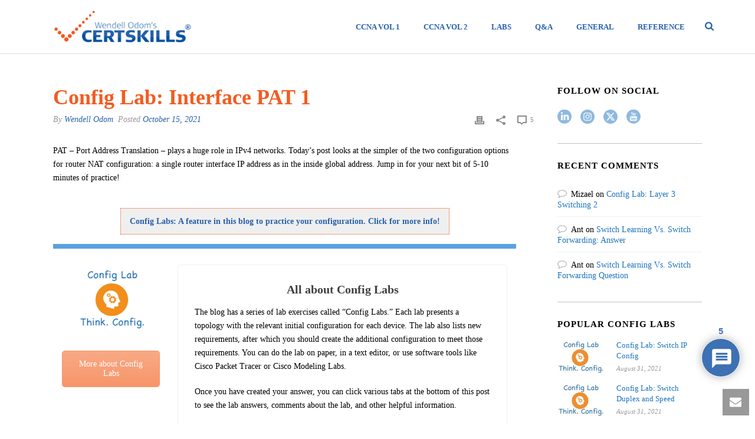

--- FILE ---
content_type: text/html; charset=UTF-8
request_url: https://blog.certskills.com/clab128/
body_size: 44293
content:
<!DOCTYPE html>
<html lang="en-US" >
<head>
		<meta charset="UTF-8" /><meta name="viewport" content="width=device-width, initial-scale=1.0, minimum-scale=1.0, maximum-scale=1.0, user-scalable=0" /><meta http-equiv="X-UA-Compatible" content="IE=edge,chrome=1" /><meta name="format-detection" content="telephone=no"><title>Config Lab: Interface PAT 1 &#8211; Wendell&#039;s CCNA Skills Blog</title>
<script type="text/javascript">var ajaxurl = "https://www.certskills.com/wp-admin/admin-ajax.php";</script><meta name='robots' content='max-image-preview:large' />

		<style id="critical-path-css" type="text/css">
			body,html{width:100%;height:100%;margin:0;padding:0}.page-preloader{top:0;left:0;z-index:999;position:fixed;height:100%;width:100%;text-align:center}.preloader-preview-area{animation-delay:-.2s;top:50%;-ms-transform:translateY(100%);transform:translateY(100%);margin-top:10px;max-height:calc(50% - 20px);opacity:1;width:100%;text-align:center;position:absolute}.preloader-logo{max-width:90%;top:50%;-ms-transform:translateY(-100%);transform:translateY(-100%);margin:-10px auto 0 auto;max-height:calc(50% - 20px);opacity:1;position:relative}.ball-pulse>div{width:15px;height:15px;border-radius:100%;margin:2px;animation-fill-mode:both;display:inline-block;animation:ball-pulse .75s infinite cubic-bezier(.2,.68,.18,1.08)}.ball-pulse>div:nth-child(1){animation-delay:-.36s}.ball-pulse>div:nth-child(2){animation-delay:-.24s}.ball-pulse>div:nth-child(3){animation-delay:-.12s}@keyframes ball-pulse{0%{transform:scale(1);opacity:1}45%{transform:scale(.1);opacity:.7}80%{transform:scale(1);opacity:1}}.ball-clip-rotate-pulse{position:relative;-ms-transform:translateY(-15px) translateX(-10px);transform:translateY(-15px) translateX(-10px);display:inline-block}.ball-clip-rotate-pulse>div{animation-fill-mode:both;position:absolute;top:0;left:0;border-radius:100%}.ball-clip-rotate-pulse>div:first-child{height:36px;width:36px;top:7px;left:-7px;animation:ball-clip-rotate-pulse-scale 1s 0s cubic-bezier(.09,.57,.49,.9) infinite}.ball-clip-rotate-pulse>div:last-child{position:absolute;width:50px;height:50px;left:-16px;top:-2px;background:0 0;border:2px solid;animation:ball-clip-rotate-pulse-rotate 1s 0s cubic-bezier(.09,.57,.49,.9) infinite;animation-duration:1s}@keyframes ball-clip-rotate-pulse-rotate{0%{transform:rotate(0) scale(1)}50%{transform:rotate(180deg) scale(.6)}100%{transform:rotate(360deg) scale(1)}}@keyframes ball-clip-rotate-pulse-scale{30%{transform:scale(.3)}100%{transform:scale(1)}}@keyframes square-spin{25%{transform:perspective(100px) rotateX(180deg) rotateY(0)}50%{transform:perspective(100px) rotateX(180deg) rotateY(180deg)}75%{transform:perspective(100px) rotateX(0) rotateY(180deg)}100%{transform:perspective(100px) rotateX(0) rotateY(0)}}.square-spin{display:inline-block}.square-spin>div{animation-fill-mode:both;width:50px;height:50px;animation:square-spin 3s 0s cubic-bezier(.09,.57,.49,.9) infinite}.cube-transition{position:relative;-ms-transform:translate(-25px,-25px);transform:translate(-25px,-25px);display:inline-block}.cube-transition>div{animation-fill-mode:both;width:15px;height:15px;position:absolute;top:-5px;left:-5px;animation:cube-transition 1.6s 0s infinite ease-in-out}.cube-transition>div:last-child{animation-delay:-.8s}@keyframes cube-transition{25%{transform:translateX(50px) scale(.5) rotate(-90deg)}50%{transform:translate(50px,50px) rotate(-180deg)}75%{transform:translateY(50px) scale(.5) rotate(-270deg)}100%{transform:rotate(-360deg)}}.ball-scale>div{border-radius:100%;margin:2px;animation-fill-mode:both;display:inline-block;height:60px;width:60px;animation:ball-scale 1s 0s ease-in-out infinite}@keyframes ball-scale{0%{transform:scale(0)}100%{transform:scale(1);opacity:0}}.line-scale>div{animation-fill-mode:both;display:inline-block;width:5px;height:50px;border-radius:2px;margin:2px}.line-scale>div:nth-child(1){animation:line-scale 1s -.5s infinite cubic-bezier(.2,.68,.18,1.08)}.line-scale>div:nth-child(2){animation:line-scale 1s -.4s infinite cubic-bezier(.2,.68,.18,1.08)}.line-scale>div:nth-child(3){animation:line-scale 1s -.3s infinite cubic-bezier(.2,.68,.18,1.08)}.line-scale>div:nth-child(4){animation:line-scale 1s -.2s infinite cubic-bezier(.2,.68,.18,1.08)}.line-scale>div:nth-child(5){animation:line-scale 1s -.1s infinite cubic-bezier(.2,.68,.18,1.08)}@keyframes line-scale{0%{transform:scaley(1)}50%{transform:scaley(.4)}100%{transform:scaley(1)}}.ball-scale-multiple{position:relative;-ms-transform:translateY(30px);transform:translateY(30px);display:inline-block}.ball-scale-multiple>div{border-radius:100%;animation-fill-mode:both;margin:2px;position:absolute;left:-30px;top:0;opacity:0;margin:0;width:50px;height:50px;animation:ball-scale-multiple 1s 0s linear infinite}.ball-scale-multiple>div:nth-child(2){animation-delay:-.2s}.ball-scale-multiple>div:nth-child(3){animation-delay:-.2s}@keyframes ball-scale-multiple{0%{transform:scale(0);opacity:0}5%{opacity:1}100%{transform:scale(1);opacity:0}}.ball-pulse-sync{display:inline-block}.ball-pulse-sync>div{width:15px;height:15px;border-radius:100%;margin:2px;animation-fill-mode:both;display:inline-block}.ball-pulse-sync>div:nth-child(1){animation:ball-pulse-sync .6s -.21s infinite ease-in-out}.ball-pulse-sync>div:nth-child(2){animation:ball-pulse-sync .6s -.14s infinite ease-in-out}.ball-pulse-sync>div:nth-child(3){animation:ball-pulse-sync .6s -70ms infinite ease-in-out}@keyframes ball-pulse-sync{33%{transform:translateY(10px)}66%{transform:translateY(-10px)}100%{transform:translateY(0)}}.transparent-circle{display:inline-block;border-top:.5em solid rgba(255,255,255,.2);border-right:.5em solid rgba(255,255,255,.2);border-bottom:.5em solid rgba(255,255,255,.2);border-left:.5em solid #fff;transform:translateZ(0);animation:transparent-circle 1.1s infinite linear;width:50px;height:50px;border-radius:50%}.transparent-circle:after{border-radius:50%;width:10em;height:10em}@keyframes transparent-circle{0%{transform:rotate(0)}100%{transform:rotate(360deg)}}.ball-spin-fade-loader{position:relative;top:-10px;left:-10px;display:inline-block}.ball-spin-fade-loader>div{width:15px;height:15px;border-radius:100%;margin:2px;animation-fill-mode:both;position:absolute;animation:ball-spin-fade-loader 1s infinite linear}.ball-spin-fade-loader>div:nth-child(1){top:25px;left:0;animation-delay:-.84s;-webkit-animation-delay:-.84s}.ball-spin-fade-loader>div:nth-child(2){top:17.05px;left:17.05px;animation-delay:-.72s;-webkit-animation-delay:-.72s}.ball-spin-fade-loader>div:nth-child(3){top:0;left:25px;animation-delay:-.6s;-webkit-animation-delay:-.6s}.ball-spin-fade-loader>div:nth-child(4){top:-17.05px;left:17.05px;animation-delay:-.48s;-webkit-animation-delay:-.48s}.ball-spin-fade-loader>div:nth-child(5){top:-25px;left:0;animation-delay:-.36s;-webkit-animation-delay:-.36s}.ball-spin-fade-loader>div:nth-child(6){top:-17.05px;left:-17.05px;animation-delay:-.24s;-webkit-animation-delay:-.24s}.ball-spin-fade-loader>div:nth-child(7){top:0;left:-25px;animation-delay:-.12s;-webkit-animation-delay:-.12s}.ball-spin-fade-loader>div:nth-child(8){top:17.05px;left:-17.05px;animation-delay:0s;-webkit-animation-delay:0s}@keyframes ball-spin-fade-loader{50%{opacity:.3;transform:scale(.4)}100%{opacity:1;transform:scale(1)}}		</style>

		<link rel='dns-prefetch' href='//www.certskills.com' />
<link rel='dns-prefetch' href='//www.google.com' />
<link rel='dns-prefetch' href='//use.fontawesome.com' />
<link rel='dns-prefetch' href='//v0.wordpress.com' />
<link rel="alternate" type="application/rss+xml" title="Wendell&#039;s CCNA Skills Blog &raquo; Feed" href="https://www.certskills.com/feed/" />
<link rel="alternate" type="application/rss+xml" title="Wendell&#039;s CCNA Skills Blog &raquo; Comments Feed" href="https://www.certskills.com/comments/feed/" />

<link rel="shortcut icon" href="/wp-content/uploads/2023/07/certskills_favicon.png"  />
<link rel="alternate" type="application/rss+xml" title="Wendell&#039;s CCNA Skills Blog &raquo; Config Lab: Interface PAT 1 Comments Feed" href="https://www.certskills.com/clab128/feed/" />
<script type="text/javascript">window.abb = {};php = {};window.PHP = {};PHP.ajax = "https://www.certskills.com/wp-admin/admin-ajax.php";PHP.wp_p_id = "9818";var mk_header_parallax, mk_banner_parallax, mk_page_parallax, mk_footer_parallax, mk_body_parallax;var mk_images_dir = "https://www.certskills.com/wp-content/themes/jupiter/assets/images",mk_theme_js_path = "https://www.certskills.com/wp-content/themes/jupiter/assets/js",mk_theme_dir = "https://www.certskills.com/wp-content/themes/jupiter",mk_captcha_placeholder = "Enter Captcha",mk_captcha_invalid_txt = "Invalid. Try again.",mk_captcha_correct_txt = "Captcha correct.",mk_responsive_nav_width = 900,mk_vertical_header_back = "Back",mk_vertical_header_anim = "1",mk_check_rtl = true,mk_grid_width = 1140,mk_ajax_search_option = "beside_nav",mk_preloader_bg_color = "#fff",mk_accent_color = "#2963ad",mk_go_to_top =  "true",mk_smooth_scroll =  "true",mk_show_background_video =  "true",mk_preloader_bar_color = "#2963ad",mk_preloader_logo = "";var mk_header_parallax = false,mk_banner_parallax = false,mk_footer_parallax = false,mk_body_parallax = false,mk_no_more_posts = "No More Posts",mk_typekit_id   = "",mk_google_fonts = [],mk_global_lazyload = true;</script><link rel="alternate" title="oEmbed (JSON)" type="application/json+oembed" href="https://www.certskills.com/wp-json/oembed/1.0/embed?url=https%3A%2F%2Fwww.certskills.com%2Fclab128%2F" />
<link rel="alternate" title="oEmbed (XML)" type="text/xml+oembed" href="https://www.certskills.com/wp-json/oembed/1.0/embed?url=https%3A%2F%2Fwww.certskills.com%2Fclab128%2F&#038;format=xml" />
<style id='wp-img-auto-sizes-contain-inline-css' type='text/css'>
img:is([sizes=auto i],[sizes^="auto," i]){contain-intrinsic-size:3000px 1500px}
/*# sourceURL=wp-img-auto-sizes-contain-inline-css */
</style>
<link rel='stylesheet' id='layerslider-css' href='https://www.certskills.com/wp-content/plugins/LayerSlider/assets/static/layerslider/css/layerslider.css?ver=7.15.1' type='text/css' media='all' />
<link rel='stylesheet' id='wp-block-library-css' href='https://www.certskills.com/wp-includes/css/dist/block-library/style.min.css?ver=def0106872733d54106a6965ae33955e' type='text/css' media='all' />
<style id='wp-block-library-inline-css' type='text/css'>
/*wp_block_styles_on_demand_placeholder:697025b649b1d*/
/*# sourceURL=wp-block-library-inline-css */
</style>
<style id='classic-theme-styles-inline-css' type='text/css'>
/*! This file is auto-generated */
.wp-block-button__link{color:#fff;background-color:#32373c;border-radius:9999px;box-shadow:none;text-decoration:none;padding:calc(.667em + 2px) calc(1.333em + 2px);font-size:1.125em}.wp-block-file__button{background:#32373c;color:#fff;text-decoration:none}
/*# sourceURL=/wp-includes/css/classic-themes.min.css */
</style>
<style id='font-awesome-svg-styles-default-inline-css' type='text/css'>
.svg-inline--fa {
  display: inline-block;
  height: 1em;
  overflow: visible;
  vertical-align: -.125em;
}
/*# sourceURL=font-awesome-svg-styles-default-inline-css */
</style>
<link rel='stylesheet' id='font-awesome-svg-styles-css' href='https://www.certskills.com/wp-content/uploads/font-awesome/v5.15.1/css/svg-with-js.css' type='text/css' media='all' />
<style id='font-awesome-svg-styles-inline-css' type='text/css'>
   .wp-block-font-awesome-icon svg::before,
   .wp-rich-text-font-awesome-icon svg::before {content: unset;}
/*# sourceURL=font-awesome-svg-styles-inline-css */
</style>
<link rel='stylesheet' id='prismatic-prism-css' href='https://www.certskills.com/wp-content/plugins/prismatic/lib/prism/css/theme-coy.css?ver=3.6' type='text/css' media='all' />
<link rel='stylesheet' id='prismatic-plugin-styles-css' href='https://www.certskills.com/wp-content/plugins/prismatic/lib/prism/css/plugin-styles.css?ver=3.6' type='text/css' media='all' />
<link rel='stylesheet' id='wp-post-navigation-style-css' href='https://www.certskills.com/wp-content/plugins/wp-post-navigation/style.css?ver=def0106872733d54106a6965ae33955e' type='text/css' media='all' />
<link rel='stylesheet' id='parent-style-css' href='https://www.certskills.com/wp-content/themes/jupiter/style.css?ver=def0106872733d54106a6965ae33955e' type='text/css' media='all' />
<link rel='stylesheet' id='child-style-css' href='https://www.certskills.com/wp-content/themes/jupiter-child/style.css?ver=def0106872733d54106a6965ae33955e' type='text/css' media='all' />
<link rel='stylesheet' id='csAd_style-css' href='https://www.certskills.com/wp-content/themes/jupiter-child/adManager/src/style.css?ver=def0106872733d54106a6965ae33955e' type='text/css' media='all' />
<link rel='stylesheet' id='theme-styles-css' href='https://www.certskills.com/wp-content/themes/jupiter/assets/stylesheet/min/full-styles.6.12.2.css?ver=1742838572' type='text/css' media='all' />
<style id='theme-styles-inline-css' type='text/css'>

			#wpadminbar {
				-webkit-backface-visibility: hidden;
				backface-visibility: hidden;
				-webkit-perspective: 1000;
				-ms-perspective: 1000;
				perspective: 1000;
				-webkit-transform: translateZ(0px);
				-ms-transform: translateZ(0px);
				transform: translateZ(0px);
			}
			@media screen and (max-width: 600px) {
				#wpadminbar {
					position: fixed !important;
				}
			}
		
body { transform:unset;background-color:#fff; } .hb-custom-header #mk-page-introduce, .mk-header { transform:unset;background-color:#f7f7f7;background-size:cover;-webkit-background-size:cover;-moz-background-size:cover; } .hb-custom-header > div, .mk-header-bg { transform:unset;background-color:#fff; } .mk-classic-nav-bg { transform:unset;background-color:#fff; } .master-holder-bg { transform:unset;background-color:#fff; } #mk-footer { transform:unset;background-color:#bbbbbb; } #mk-boxed-layout { -webkit-box-shadow:0 0 px rgba(0, 0, 0, ); -moz-box-shadow:0 0 px rgba(0, 0, 0, ); box-shadow:0 0 px rgba(0, 0, 0, ); } .mk-news-tab .mk-tabs-tabs .is-active a, .mk-fancy-title.pattern-style span, .mk-fancy-title.pattern-style.color-gradient span:after, .page-bg-color { background-color:#fff; } .page-title { font-size:20px; color:#4d4d4d; text-transform:none; font-weight:400; letter-spacing:2px; } .page-subtitle { font-size:14px; line-height:100%; color:#a3a3a3; font-size:14px; text-transform:none; } .mk-header { border-bottom:1px solid #ededed; } .mk-header.sticky-style-fixed.a-sticky .mk-header-holder{ border-bottom:1px solid #2963ad; } .header-style-1 .mk-header-padding-wrapper, .header-style-2 .mk-header-padding-wrapper, .header-style-3 .mk-header-padding-wrapper { padding-top:91px; } .mk-process-steps[max-width~="950px"] ul::before { display:none !important; } .mk-process-steps[max-width~="950px"] li { margin-bottom:30px !important; width:100% !important; text-align:center; } .mk-event-countdown-ul[max-width~="750px"] li { width:90%; display:block; margin:0 auto 15px; } body { font-family:Georgia, serif } @font-face { font-family:'star'; src:url('https://www.certskills.com/wp-content/themes/jupiter/assets/stylesheet/fonts/star/font.eot'); src:url('https://www.certskills.com/wp-content/themes/jupiter/assets/stylesheet/fonts/star/font.eot?#iefix') format('embedded-opentype'), url('https://www.certskills.com/wp-content/themes/jupiter/assets/stylesheet/fonts/star/font.woff') format('woff'), url('https://www.certskills.com/wp-content/themes/jupiter/assets/stylesheet/fonts/star/font.ttf') format('truetype'), url('https://www.certskills.com/wp-content/themes/jupiter/assets/stylesheet/fonts/star/font.svg#star') format('svg'); font-weight:normal; font-style:normal; } @font-face { font-family:'WooCommerce'; src:url('https://www.certskills.com/wp-content/themes/jupiter/assets/stylesheet/fonts/woocommerce/font.eot'); src:url('https://www.certskills.com/wp-content/themes/jupiter/assets/stylesheet/fonts/woocommerce/font.eot?#iefix') format('embedded-opentype'), url('https://www.certskills.com/wp-content/themes/jupiter/assets/stylesheet/fonts/woocommerce/font.woff') format('woff'), url('https://www.certskills.com/wp-content/themes/jupiter/assets/stylesheet/fonts/woocommerce/font.ttf') format('truetype'), url('https://www.certskills.com/wp-content/themes/jupiter/assets/stylesheet/fonts/woocommerce/font.svg#WooCommerce') format('svg'); font-weight:normal; font-style:normal; } .a-sticky .header-logo img { height:40px; } body.home .mk-pagination { display:none; } #mk-page-introduce .page-title { font-size:36px; font-weight:700; color:#f15d22; } #mk-footer { margin-top:30px; } #menu-footer li { display:inline-block; list-style:none; padding-left:0; } #menu-footer li a:hover { color:#fff !important; } #menu-footer li.current-menu-item > a { background-color:transparent !important; } #menu-footer li a > svg { display:none; } #mk-footer > .footer-wrapper { padding-bottom:0 !important; } #mk-footer ul#menu-footer { position:absolute; right:10%; display :table; height:60px; } #mk-footer #menu-footer li { display :table-cell; vertical-align:bottom; } @media screen and (max-width:960px) { #mk-sidebar { display:none; } } #mk-sidebar section:not(:last-of-type) { margin-bottom:25px; padding-bottom:25px; border-bottom:1px solid #c0c0c0; } #mk-nav-search-wrapper .nav-advSearch { position:absolute; z-index:100; bottom:11px; left:20px; color:#2963ad; font-size:90% } #mk-nav-search-wrapper .nav-advSearch a { color:#f15c22; } #mk-nav-search-wrapper input[type=text] { padding-bottom:10px; } #mk-nav-search-wrapper { border:2px solid #2963ad; } #mk-nav-search-wrapper input[type=text]:focus { background-color:#f15c2220; } article.mk-blog-thumbnail-item .item-wrapper .mk-categories { display:none; } article.mk-blog-thumbnail-item, .fwp-article { display:block !important; margin-bottom:3%; } article.mk-blog-thumbnail-item .featured-image, .fwp-article .fwp-featured-image { display:inline-block; vertical-align:top; max-width:20%; padding:4px 5px; background-color:#fff; border:1px solid #c0c0c0 !important; } .fwp-article .fwp-featured-image { cursor:pointer; position:relative; z-index:1; transition:all .15s ease-in-out; } article.mk-blog-thumbnail-item .featured-image .image-hover-overlay, .fwp-article .fwp-featured-image .image-hover-overlay { text-align:center; } .fwp-article .fwp-featured-image:hover { padding:0 !important; } article.mk-blog-thumbnail-item .featured-image:hover .image-hover-overlay, .fwp-article .fwp-featured-image:hover .image-hover-overlay { display:block; opacity:.80; } article.mk-blog-thumbnail-item .featured-image .image-hover-overlay img, .fwp-article .fwp-featured-image .image-hover-overlay img { opacity:.80; margin-top:20%; height:50%; width:auto; } article.mk-blog-thumbnail-item .item-wrapper, .fwp-article .fwp-item-wrapper { display:inline-block; width:78%; padding:0 30px 15px; padding-top:0 !important; } article.mk-blog-thumbnail-item .item-wrapper .mk-blog-meta-wrapper { color:#404040; font-size:80%; } .fwp-article .fwp-item-wrapper .fwp-blog-author, .fwp-article .fwp-item-wrapper .fwp-blog-datetime { display:inline; } .fwp-article .fwp-blog-author::after { content:" / "; padding-right:5px; padding-left:5px; } article.mk-blog-thumbnail-item .item-wrapper .the-title, .fwp-article .fwp-item-wrapper .fwp-the-title { margin:3px 0 10px; line-height:inherit; font-size:21px; font-weight:600; } article.mk-blog-thumbnail-item .item-wrapper .the-excerpt { margin-bottom:10px; } article.mk-blog-thumbnail-item .item-wrapper .the-excerpt p, .fwp-article .fwp-item-wrapper .fwp-the-excerpt { line-height:1.4em; font-size:90%; margin-bottom:10px; } article.mk-blog-thumbnail-item .item-wrapper .mk-button, .fwp-article .fwp-item-wrapper .fwp-button a { padding:6px 10px; border:1px solid #252525; font-size:65%; letter-spacing:1px; font-weight:normal; text-transform:uppercase; } article.mk-blog-thumbnail-item .item-wrapper .mk-teader-button a:hover, .fwp-article .fwp-item-wrapper .fwp-button a:hover { background-color:#f15d22; color:#fff; border-color:#f15d22; } body.single-post #mk-page-introduce, body.single-post article .blog-single-meta .mk-post-cat { display:none; } body.single-post article h2.blog-single-title { margin-bottom:3px; } body.single-post article a.vc_btn3, body.single-post article li.vc_tta-tab > a { color:#fff !important; } body.single-post article li.vc_tta-tab.vc_active > a { color:#404040 !important; } body.single-post .vc_tta-accordion h4.vc_tta-panel-title > a { color:#fff !important; } body.single-post table, body.single-post table td { border:1px solid #c0c0c0; } body.single-post table tr:first-of-type td { border-bottom:2px solid #2861AB; } body.single-post table td { text-align:left; } img.width_20pct { width:20%; height:auto; } img.width_30pct { width:30%; height:auto; } img.width_40pct { width:40%; height:auto; } img.width_50pct { width:50%; height:auto; } @media screen and (max-width:1024px) { img.width_20pct { width:40%; } img.width_30pct { width:50%; } img.width_40pct { width:65%; } img.width_50pct { width:65%; } } @media screen and (max-width:700px) { img.width_20pct { width:30%; } img.width_30pct { width:40%; } img.width_40pct { width:52.5%; } img.width_50pct { width:80%; } } .dualButtons { text-align:center; } @media screen and (max-width:960px) { .theme-page-wrapper.right-layout .theme-content { width:100% !important; } } @media screen and (max-width:1070px) { .vc_tta.vc_general .vc_tta-tab>a { font-size:12px; padding-right:10px; padding-left:10px; } } .inline-buttons { text-align:center; } .inline-buttons .vc_btn3-container { display:inline; margin-left:1%; margin-right:1%; } .vc_btn3.vc_btn3-color-primary { background-color:#2963ad !important; } .vc_btn3.vc_btn3-color-warning { background-color:#f15d22 !important; }
/*# sourceURL=theme-styles-inline-css */
</style>
<link rel='stylesheet' id='mkhb-render-css' href='https://www.certskills.com/wp-content/themes/jupiter/header-builder/includes/assets/css/mkhb-render.css?ver=6.12.2' type='text/css' media='all' />
<link rel='stylesheet' id='mkhb-row-css' href='https://www.certskills.com/wp-content/themes/jupiter/header-builder/includes/assets/css/mkhb-row.css?ver=6.12.2' type='text/css' media='all' />
<link rel='stylesheet' id='mkhb-column-css' href='https://www.certskills.com/wp-content/themes/jupiter/header-builder/includes/assets/css/mkhb-column.css?ver=6.12.2' type='text/css' media='all' />
<link rel='stylesheet' id='font-awesome-official-css' href='https://use.fontawesome.com/releases/v5.15.1/css/all.css' type='text/css' media='all' integrity="sha384-vp86vTRFVJgpjF9jiIGPEEqYqlDwgyBgEF109VFjmqGmIY/Y4HV4d3Gp2irVfcrp" crossorigin="anonymous" />
<link rel='stylesheet' id='wpdiscuz-frontend-css-css' href='https://www.certskills.com/wp-content/plugins/wpdiscuz/themes/default/style.css?ver=7.6.40' type='text/css' media='all' />
<style id='wpdiscuz-frontend-css-inline-css' type='text/css'>
 #wpdcom .wpd-blog-administrator .wpd-comment-label{color:#ffffff;background-color:#2861ab;border:none}#wpdcom .wpd-blog-administrator .wpd-comment-author, #wpdcom .wpd-blog-administrator .wpd-comment-author a{color:#2861ab}#wpdcom.wpd-layout-1 .wpd-comment .wpd-blog-administrator .wpd-avatar img{border-color:#2861ab}#wpdcom.wpd-layout-2 .wpd-comment.wpd-reply .wpd-comment-wrap.wpd-blog-administrator{border-left:3px solid #2861ab}#wpdcom.wpd-layout-2 .wpd-comment .wpd-blog-administrator .wpd-avatar img{border-bottom-color:#2861ab}#wpdcom.wpd-layout-3 .wpd-blog-administrator .wpd-comment-subheader{border-top:1px dashed #2861ab}#wpdcom.wpd-layout-3 .wpd-reply .wpd-blog-administrator .wpd-comment-right{border-left:1px solid #2861ab}#wpdcom .wpd-blog-editor .wpd-comment-label{color:#ffffff;background-color:#4a91ec;border:none}#wpdcom .wpd-blog-editor .wpd-comment-author, #wpdcom .wpd-blog-editor .wpd-comment-author a{color:#4a91ec}#wpdcom.wpd-layout-1 .wpd-comment .wpd-blog-editor .wpd-avatar img{border-color:#4a91ec}#wpdcom.wpd-layout-2 .wpd-comment.wpd-reply .wpd-comment-wrap.wpd-blog-editor{border-left:3px solid #4a91ec}#wpdcom.wpd-layout-2 .wpd-comment .wpd-blog-editor .wpd-avatar img{border-bottom-color:#4a91ec}#wpdcom.wpd-layout-3 .wpd-blog-editor .wpd-comment-subheader{border-top:1px dashed #4a91ec}#wpdcom.wpd-layout-3 .wpd-reply .wpd-blog-editor .wpd-comment-right{border-left:1px solid #4a91ec}#wpdcom .wpd-blog-author .wpd-comment-label{color:#ffffff;background-color:#f28e1c;border:none}#wpdcom .wpd-blog-author .wpd-comment-author, #wpdcom .wpd-blog-author .wpd-comment-author a{color:#f28e1c}#wpdcom.wpd-layout-1 .wpd-comment .wpd-blog-author .wpd-avatar img{border-color:#f28e1c}#wpdcom.wpd-layout-2 .wpd-comment .wpd-blog-author .wpd-avatar img{border-bottom-color:#f28e1c}#wpdcom.wpd-layout-3 .wpd-blog-author .wpd-comment-subheader{border-top:1px dashed #f28e1c}#wpdcom.wpd-layout-3 .wpd-reply .wpd-blog-author .wpd-comment-right{border-left:1px solid #f28e1c}#wpdcom .wpd-blog-contributor .wpd-comment-label{color:#ffffff;background-color:#2861ab;border:none}#wpdcom .wpd-blog-contributor .wpd-comment-author, #wpdcom .wpd-blog-contributor .wpd-comment-author a{color:#2861ab}#wpdcom.wpd-layout-1 .wpd-comment .wpd-blog-contributor .wpd-avatar img{border-color:#2861ab}#wpdcom.wpd-layout-2 .wpd-comment .wpd-blog-contributor .wpd-avatar img{border-bottom-color:#2861ab}#wpdcom.wpd-layout-3 .wpd-blog-contributor .wpd-comment-subheader{border-top:1px dashed #2861ab}#wpdcom.wpd-layout-3 .wpd-reply .wpd-blog-contributor .wpd-comment-right{border-left:1px solid #2861ab}#wpdcom .wpd-blog-subscriber .wpd-comment-label{color:#ffffff;background-color:#4a91ec;border:none}#wpdcom .wpd-blog-subscriber .wpd-comment-author, #wpdcom .wpd-blog-subscriber .wpd-comment-author a{color:#4a91ec}#wpdcom.wpd-layout-2 .wpd-comment .wpd-blog-subscriber .wpd-avatar img{border-bottom-color:#4a91ec}#wpdcom.wpd-layout-3 .wpd-blog-subscriber .wpd-comment-subheader{border-top:1px dashed #4a91ec}#wpdcom .wpd-blog-post_author .wpd-comment-label{color:#ffffff;background-color:#f28e1c;border:none}#wpdcom .wpd-blog-post_author .wpd-comment-author, #wpdcom .wpd-blog-post_author .wpd-comment-author a{color:#f28e1c}#wpdcom .wpd-blog-post_author .wpd-avatar img{border-color:#f28e1c}#wpdcom.wpd-layout-1 .wpd-comment .wpd-blog-post_author .wpd-avatar img{border-color:#f28e1c}#wpdcom.wpd-layout-2 .wpd-comment.wpd-reply .wpd-comment-wrap.wpd-blog-post_author{border-left:3px solid #f28e1c}#wpdcom.wpd-layout-2 .wpd-comment .wpd-blog-post_author .wpd-avatar img{border-bottom-color:#f28e1c}#wpdcom.wpd-layout-3 .wpd-blog-post_author .wpd-comment-subheader{border-top:1px dashed #f28e1c}#wpdcom.wpd-layout-3 .wpd-reply .wpd-blog-post_author .wpd-comment-right{border-left:1px solid #f28e1c}#wpdcom .wpd-blog-guest .wpd-comment-label{color:#ffffff;background-color:#2861ab;border:none}#wpdcom .wpd-blog-guest .wpd-comment-author, #wpdcom .wpd-blog-guest .wpd-comment-author a{color:#2861ab}#wpdcom.wpd-layout-3 .wpd-blog-guest .wpd-comment-subheader{border-top:1px dashed #2861ab}#comments, #respond, .comments-area, #wpdcom{}#wpdcom .ql-editor > *{color:#777777}#wpdcom .ql-editor::before{}#wpdcom .ql-toolbar{border:1px solid #DDDDDD;border-top:none}#wpdcom .ql-container{border:1px solid #DDDDDD;border-bottom:none}#wpdcom .wpd-form-row .wpdiscuz-item input[type="text"], #wpdcom .wpd-form-row .wpdiscuz-item input[type="email"], #wpdcom .wpd-form-row .wpdiscuz-item input[type="url"], #wpdcom .wpd-form-row .wpdiscuz-item input[type="color"], #wpdcom .wpd-form-row .wpdiscuz-item input[type="date"], #wpdcom .wpd-form-row .wpdiscuz-item input[type="datetime"], #wpdcom .wpd-form-row .wpdiscuz-item input[type="datetime-local"], #wpdcom .wpd-form-row .wpdiscuz-item input[type="month"], #wpdcom .wpd-form-row .wpdiscuz-item input[type="number"], #wpdcom .wpd-form-row .wpdiscuz-item input[type="time"], #wpdcom textarea, #wpdcom select{border:1px solid #DDDDDD;color:#777777}#wpdcom .wpd-form-row .wpdiscuz-item textarea{border:1px solid #DDDDDD}#wpdcom input::placeholder, #wpdcom textarea::placeholder, #wpdcom input::-moz-placeholder, #wpdcom textarea::-webkit-input-placeholder{}#wpdcom .wpd-comment-text{color:#777777}#wpdcom .wpd-thread-head .wpd-thread-info{border-bottom:2px solid #2861ab}#wpdcom .wpd-thread-head .wpd-thread-info.wpd-reviews-tab svg{fill:#2861ab}#wpdcom .wpd-thread-head .wpdiscuz-user-settings{border-bottom:2px solid #2861ab}#wpdcom .wpd-thread-head .wpdiscuz-user-settings:hover{color:#2861ab}#wpdcom .wpd-comment .wpd-follow-link:hover{color:#2861ab}#wpdcom .wpd-comment-status .wpd-sticky{color:#2861ab}#wpdcom .wpd-thread-filter .wpdf-active{color:#2861ab;border-bottom-color:#2861ab}#wpdcom .wpd-comment-info-bar{border:1px dashed #5381bc;background:#eaf0f7}#wpdcom .wpd-comment-info-bar .wpd-current-view i{color:#2861ab}#wpdcom .wpd-filter-view-all:hover{background:#2861ab}#wpdcom .wpdiscuz-item .wpdiscuz-rating > label{color:#DDDDDD}#wpdcom .wpdiscuz-item .wpdiscuz-rating:not(:checked) > label:hover, .wpdiscuz-rating:not(:checked) > label:hover ~ label{}#wpdcom .wpdiscuz-item .wpdiscuz-rating > input ~ label:hover, #wpdcom .wpdiscuz-item .wpdiscuz-rating > input:not(:checked) ~ label:hover ~ label, #wpdcom .wpdiscuz-item .wpdiscuz-rating > input:not(:checked) ~ label:hover ~ label{color:#FFED85}#wpdcom .wpdiscuz-item .wpdiscuz-rating > input:checked ~ label:hover, #wpdcom .wpdiscuz-item .wpdiscuz-rating > input:checked ~ label:hover, #wpdcom .wpdiscuz-item .wpdiscuz-rating > label:hover ~ input:checked ~ label, #wpdcom .wpdiscuz-item .wpdiscuz-rating > input:checked + label:hover ~ label, #wpdcom .wpdiscuz-item .wpdiscuz-rating > input:checked ~ label:hover ~ label, .wpd-custom-field .wcf-active-star, #wpdcom .wpdiscuz-item .wpdiscuz-rating > input:checked ~ label{color:#FFD700}#wpd-post-rating .wpd-rating-wrap .wpd-rating-stars svg .wpd-star{fill:#DDDDDD}#wpd-post-rating .wpd-rating-wrap .wpd-rating-stars svg .wpd-active{fill:#FFD700}#wpd-post-rating .wpd-rating-wrap .wpd-rate-starts svg .wpd-star{fill:#DDDDDD}#wpd-post-rating .wpd-rating-wrap .wpd-rate-starts:hover svg .wpd-star{fill:#FFED85}#wpd-post-rating.wpd-not-rated .wpd-rating-wrap .wpd-rate-starts svg:hover ~ svg .wpd-star{fill:#DDDDDD}.wpdiscuz-post-rating-wrap .wpd-rating .wpd-rating-wrap .wpd-rating-stars svg .wpd-star{fill:#DDDDDD}.wpdiscuz-post-rating-wrap .wpd-rating .wpd-rating-wrap .wpd-rating-stars svg .wpd-active{fill:#FFD700}#wpdcom .wpd-comment .wpd-follow-active{color:#ff7a00}#wpdcom .page-numbers{color:#555;border:#555 1px solid}#wpdcom span.current{background:#555}#wpdcom.wpd-layout-1 .wpd-new-loaded-comment > .wpd-comment-wrap > .wpd-comment-right{background:#FFFAD6}#wpdcom.wpd-layout-2 .wpd-new-loaded-comment.wpd-comment > .wpd-comment-wrap > .wpd-comment-right{background:#FFFAD6}#wpdcom.wpd-layout-2 .wpd-new-loaded-comment.wpd-comment.wpd-reply > .wpd-comment-wrap > .wpd-comment-right{background:transparent}#wpdcom.wpd-layout-2 .wpd-new-loaded-comment.wpd-comment.wpd-reply > .wpd-comment-wrap{background:#FFFAD6}#wpdcom.wpd-layout-3 .wpd-new-loaded-comment.wpd-comment > .wpd-comment-wrap > .wpd-comment-right{background:#FFFAD6}#wpdcom .wpd-follow:hover i, #wpdcom .wpd-unfollow:hover i, #wpdcom .wpd-comment .wpd-follow-active:hover i{color:#2861ab}#wpdcom .wpdiscuz-readmore{cursor:pointer;color:#2861ab}.wpd-custom-field .wcf-pasiv-star, #wpcomm .wpdiscuz-item .wpdiscuz-rating > label{color:#DDDDDD}.wpd-wrapper .wpd-list-item.wpd-active{border-top:3px solid #2861ab}#wpdcom.wpd-layout-2 .wpd-comment.wpd-reply.wpd-unapproved-comment .wpd-comment-wrap{border-left:3px solid #FFFAD6}#wpdcom.wpd-layout-3 .wpd-comment.wpd-reply.wpd-unapproved-comment .wpd-comment-right{border-left:1px solid #FFFAD6}#wpdcom .wpd-prim-button{background-color:#2861ab;color:#FFFFFF}#wpdcom .wpd_label__check i.wpdicon-on{color:#2861ab;border:1px solid #94b0d5}#wpd-bubble-wrapper #wpd-bubble-all-comments-count{color:#2861ab}#wpd-bubble-wrapper > div{background-color:#2861ab}#wpd-bubble-wrapper > #wpd-bubble #wpd-bubble-add-message{background-color:#2861ab}#wpd-bubble-wrapper > #wpd-bubble #wpd-bubble-add-message::before{border-left-color:#2861ab;border-right-color:#2861ab}#wpd-bubble-wrapper.wpd-right-corner > #wpd-bubble #wpd-bubble-add-message::before{border-left-color:#2861ab;border-right-color:#2861ab}.wpd-inline-icon-wrapper path.wpd-inline-icon-first{fill:#2861ab}.wpd-inline-icon-count{background-color:#2861ab}.wpd-inline-icon-count::before{border-right-color:#2861ab}.wpd-inline-form-wrapper::before{border-bottom-color:#2861ab}.wpd-inline-form-question{background-color:#2861ab}.wpd-inline-form{background-color:#2861ab}.wpd-last-inline-comments-wrapper{border-color:#2861ab}.wpd-last-inline-comments-wrapper::before{border-bottom-color:#2861ab}.wpd-last-inline-comments-wrapper .wpd-view-all-inline-comments{background:#2861ab}.wpd-last-inline-comments-wrapper .wpd-view-all-inline-comments:hover,.wpd-last-inline-comments-wrapper .wpd-view-all-inline-comments:active,.wpd-last-inline-comments-wrapper .wpd-view-all-inline-comments:focus{background-color:#2861ab}#wpdcom .ql-snow .ql-tooltip[data-mode="link"]::before{content:"Enter link:"}#wpdcom .ql-snow .ql-tooltip.ql-editing a.ql-action::after{content:"Save"}.comments-area{width:auto}
/*# sourceURL=wpdiscuz-frontend-css-inline-css */
</style>
<link rel='stylesheet' id='wpdiscuz-fa-css' href='https://www.certskills.com/wp-content/plugins/wpdiscuz/assets/third-party/font-awesome-5.13.0/css/fa.min.css?ver=7.6.40' type='text/css' media='all' />
<link rel='stylesheet' id='wpdiscuz-combo-css-css' href='https://www.certskills.com/wp-content/plugins/wpdiscuz/assets/css/wpdiscuz-combo.min.css?ver=def0106872733d54106a6965ae33955e' type='text/css' media='all' />
<link rel='stylesheet' id='js_composer_front-css' href='https://www.certskills.com/wp-content/plugins/js_composer_theme/assets/css/js_composer.min.css?ver=8.7.2.1' type='text/css' media='all' />
<link rel='stylesheet' id='theme-options-css' href='https://www.certskills.com/wp-content/uploads/mk_assets/theme-options-production-1768580797.css?ver=1768580795' type='text/css' media='all' />
<link rel='stylesheet' id='jupiter-donut-shortcodes-css' href='https://www.certskills.com/wp-content/plugins/jupiter-donut/assets/css/shortcodes-styles.min.css?ver=1.6.4' type='text/css' media='all' />
<link rel='stylesheet' id='mk-style-css' href='https://www.certskills.com/wp-content/themes/jupiter-child/style.css?ver=def0106872733d54106a6965ae33955e' type='text/css' media='all' />
<link rel='stylesheet' id='font-awesome-official-v4shim-css' href='https://use.fontawesome.com/releases/v5.15.1/css/v4-shims.css' type='text/css' media='all' integrity="sha384-WCuYjm/u5NsK4s/NfnJeHuMj6zzN2HFyjhBu/SnZJj7eZ6+ds4zqIM3wYgL59Clf" crossorigin="anonymous" />
<style id='font-awesome-official-v4shim-inline-css' type='text/css'>
@font-face {
font-family: "FontAwesome";
font-display: block;
src: url("https://use.fontawesome.com/releases/v5.15.1/webfonts/fa-brands-400.eot"),
		url("https://use.fontawesome.com/releases/v5.15.1/webfonts/fa-brands-400.eot?#iefix") format("embedded-opentype"),
		url("https://use.fontawesome.com/releases/v5.15.1/webfonts/fa-brands-400.woff2") format("woff2"),
		url("https://use.fontawesome.com/releases/v5.15.1/webfonts/fa-brands-400.woff") format("woff"),
		url("https://use.fontawesome.com/releases/v5.15.1/webfonts/fa-brands-400.ttf") format("truetype"),
		url("https://use.fontawesome.com/releases/v5.15.1/webfonts/fa-brands-400.svg#fontawesome") format("svg");
}

@font-face {
font-family: "FontAwesome";
font-display: block;
src: url("https://use.fontawesome.com/releases/v5.15.1/webfonts/fa-solid-900.eot"),
		url("https://use.fontawesome.com/releases/v5.15.1/webfonts/fa-solid-900.eot?#iefix") format("embedded-opentype"),
		url("https://use.fontawesome.com/releases/v5.15.1/webfonts/fa-solid-900.woff2") format("woff2"),
		url("https://use.fontawesome.com/releases/v5.15.1/webfonts/fa-solid-900.woff") format("woff"),
		url("https://use.fontawesome.com/releases/v5.15.1/webfonts/fa-solid-900.ttf") format("truetype"),
		url("https://use.fontawesome.com/releases/v5.15.1/webfonts/fa-solid-900.svg#fontawesome") format("svg");
}

@font-face {
font-family: "FontAwesome";
font-display: block;
src: url("https://use.fontawesome.com/releases/v5.15.1/webfonts/fa-regular-400.eot"),
		url("https://use.fontawesome.com/releases/v5.15.1/webfonts/fa-regular-400.eot?#iefix") format("embedded-opentype"),
		url("https://use.fontawesome.com/releases/v5.15.1/webfonts/fa-regular-400.woff2") format("woff2"),
		url("https://use.fontawesome.com/releases/v5.15.1/webfonts/fa-regular-400.woff") format("woff"),
		url("https://use.fontawesome.com/releases/v5.15.1/webfonts/fa-regular-400.ttf") format("truetype"),
		url("https://use.fontawesome.com/releases/v5.15.1/webfonts/fa-regular-400.svg#fontawesome") format("svg");
unicode-range: U+F004-F005,U+F007,U+F017,U+F022,U+F024,U+F02E,U+F03E,U+F044,U+F057-F059,U+F06E,U+F070,U+F075,U+F07B-F07C,U+F080,U+F086,U+F089,U+F094,U+F09D,U+F0A0,U+F0A4-F0A7,U+F0C5,U+F0C7-F0C8,U+F0E0,U+F0EB,U+F0F3,U+F0F8,U+F0FE,U+F111,U+F118-F11A,U+F11C,U+F133,U+F144,U+F146,U+F14A,U+F14D-F14E,U+F150-F152,U+F15B-F15C,U+F164-F165,U+F185-F186,U+F191-F192,U+F1AD,U+F1C1-F1C9,U+F1CD,U+F1D8,U+F1E3,U+F1EA,U+F1F6,U+F1F9,U+F20A,U+F247-F249,U+F24D,U+F254-F25B,U+F25D,U+F267,U+F271-F274,U+F279,U+F28B,U+F28D,U+F2B5-F2B6,U+F2B9,U+F2BB,U+F2BD,U+F2C1-F2C2,U+F2D0,U+F2D2,U+F2DC,U+F2ED,U+F328,U+F358-F35B,U+F3A5,U+F3D1,U+F410,U+F4AD;
}
/*# sourceURL=font-awesome-official-v4shim-inline-css */
</style>
<script type="text/javascript" data-noptimize='' data-no-minify='' src="https://www.certskills.com/wp-content/themes/jupiter/assets/js/plugins/wp-enqueue/min/webfontloader.js?ver=def0106872733d54106a6965ae33955e" id="mk-webfontloader-js"></script>
<script type="text/javascript" id="mk-webfontloader-js-after">
/* <![CDATA[ */

WebFontConfig = {
	timeout: 2000
}

if ( mk_typekit_id.length > 0 ) {
	WebFontConfig.typekit = {
		id: mk_typekit_id
	}
}

if ( mk_google_fonts.length > 0 ) {
	WebFontConfig.google = {
		families:  mk_google_fonts
	}
}

if ( (mk_google_fonts.length > 0 || mk_typekit_id.length > 0) && navigator.userAgent.indexOf("Speed Insights") == -1) {
	WebFont.load( WebFontConfig );
}
		
//# sourceURL=mk-webfontloader-js-after
/* ]]> */
</script>
<script type="text/javascript" src="https://www.certskills.com/wp-includes/js/jquery/jquery.min.js?ver=3.7.1" id="jquery-core-js"></script>
<script type="text/javascript" src="https://www.certskills.com/wp-includes/js/jquery/jquery-migrate.min.js?ver=3.4.1" id="jquery-migrate-js"></script>
<script type="text/javascript" id="layerslider-utils-js-extra">
/* <![CDATA[ */
var LS_Meta = {"v":"7.15.1","fixGSAP":"1"};
//# sourceURL=layerslider-utils-js-extra
/* ]]> */
</script>
<script type="text/javascript" src="https://www.certskills.com/wp-content/plugins/LayerSlider/assets/static/layerslider/js/layerslider.utils.js?ver=7.15.1" id="layerslider-utils-js"></script>
<script type="text/javascript" src="https://www.certskills.com/wp-content/plugins/LayerSlider/assets/static/layerslider/js/layerslider.kreaturamedia.jquery.js?ver=7.15.1" id="layerslider-js"></script>
<script type="text/javascript" src="https://www.certskills.com/wp-content/plugins/LayerSlider/assets/static/layerslider/js/layerslider.transitions.js?ver=7.15.1" id="layerslider-transitions-js"></script>
<script></script><meta name="generator" content="Powered by LayerSlider 7.15.1 - Build Heros, Sliders, and Popups. Create Animations and Beautiful, Rich Web Content as Easy as Never Before on WordPress." />
<!-- LayerSlider updates and docs at: https://layerslider.com -->
<link rel="https://api.w.org/" href="https://www.certskills.com/wp-json/" /><link rel="alternate" title="JSON" type="application/json" href="https://www.certskills.com/wp-json/wp/v2/posts/9818" /><link rel="EditURI" type="application/rsd+xml" title="RSD" href="https://www.certskills.com/xmlrpc.php?rsd" />

<link rel="canonical" href="https://www.certskills.com/clab128/" />
<link rel='shortlink' href='https://wp.me/s8hJ3k-clab128' />
<link rel="stylesheet" id="tta-css" href="/wp-content/plugins/js_composer_theme/assets/css/js_composer_tta.min.css" type="text/css" media="all"><style type="text/css">
					.wp-post-navigation a{
					text-decoration: none;
font:bold 16px sans-serif, arial;
color: #666;
					}
				 </style><meta itemprop="author" content="" /><meta itemprop="datePublished" content="October 15, 2021" /><meta itemprop="dateModified" content="October 24, 2023" /><meta itemprop="publisher" content="Wendell&#039;s CCNA Skills Blog" /><meta property="og:site_name" content="Wendell&#039;s CCNA Skills Blog"/><meta property="og:image" content="https://www.certskills.com/wp-content/uploads/2029/06/configlab-jpg-1200w.jpg"/><meta property="og:url" content="https://www.certskills.com/clab128/"/><meta property="og:title" content="Config Lab: Interface PAT 1"/><meta property="og:description" content="Config Lab: Dynamic NAT 1 Config Lab: Pat w/ a Pool 1"/><meta property="og:type" content="article"/><script> var isTest = false; </script><style type="text/css">.recentcomments a{display:inline !important;padding:0 !important;margin:0 !important;}</style><meta name="generator" content="Powered by WPBakery Page Builder - drag and drop page builder for WordPress."/>
<link rel="icon" href="https://www.certskills.com/wp-content/uploads/2023/07/certskills_favicon-32x32.png" sizes="32x32" />
<link rel="icon" href="https://www.certskills.com/wp-content/uploads/2023/07/certskills_favicon-192x192.png" sizes="192x192" />
<link rel="apple-touch-icon" href="https://www.certskills.com/wp-content/uploads/2023/07/certskills_favicon-180x180.png" />
<meta name="msapplication-TileImage" content="https://www.certskills.com/wp-content/uploads/2023/07/certskills_favicon-270x270.png" />
<meta name="generator" content="Jupiter Child Theme " /><style type="text/css" data-type="vc_shortcodes-default-css">.vc_do_btn{margin-bottom:22px;}.vc_do_cta3{padding-top:28px;padding-right:28px;padding-bottom:28px;padding-left:28px;margin-bottom:35px;}.vc_do_custom_heading{margin-bottom:0.625rem;margin-top:0;}</style><style type="text/css" data-type="vc_shortcodes-custom-css">.vc_custom_1697727535911{margin-bottom: 0px !important;}.vc_custom_1621599854510{background-color: #ffffff !important;}.vc_custom_1621599653537{margin-bottom: 40px !important;}.vc_custom_1698161011689{margin-bottom: 0px !important;}</style><noscript><style> .wpb_animate_when_almost_visible { opacity: 1; }</style></noscript>	</head>

<body class="wp-singular post-template-default single single-post postid-9818 single-format-standard wp-theme-jupiter wp-child-theme-jupiter-child wpb-js-composer js-comp-ver-8.7.2.1 vc_responsive" itemscope="itemscope" itemtype="https://schema.org/WebPage"  data-adminbar="">
	
	<!-- Target for scroll anchors to achieve native browser bahaviour + possible enhancements like smooth scrolling -->
	<div id="top-of-page"></div>

		<div id="mk-boxed-layout">

			<div id="mk-theme-container" >

				 
    <header data-height='90'
                data-sticky-height='55'
                data-responsive-height='90'
                data-transparent-skin=''
                data-header-style='1'
                data-sticky-style='fixed'
                data-sticky-offset='header' id="mk-header-1" class="mk-header header-style-1 header-align-left  toolbar-false menu-hover-5 sticky-style-fixed mk-background-stretch boxed-header " role="banner" itemscope="itemscope" itemtype="https://schema.org/WPHeader" >
                    <div class="mk-header-holder">
                                                <div class="mk-header-inner add-header-height">

                    <div class="mk-header-bg "></div>

                    
                                                <div class="mk-grid header-grid">
                    
                            <div class="mk-header-nav-container one-row-style menu-hover-style-5" role="navigation" itemscope="itemscope" itemtype="https://schema.org/SiteNavigationElement" >
                                <nav class="mk-main-navigation js-main-nav"><ul id="menu-main-menu" class="main-navigation-ul"><li id="menu-item-12809" class="menu-item menu-item-type-taxonomy menu-item-object-category menu-item-has-children has-mega-menu"><a class="menu-item-link js-smooth-scroll"  href="https://www.certskills.com/category/200-301-v1-parts/">CCNA Vol 1</a>
<ul style="Background-image:url(https://www.certskills.com/wp-content/uploads/2023/10/blue-background-scaled.jpeg);" class="sub-menu mega_col_7">
	<li id="menu-item-12183" class="menu-item menu-item-type-taxonomy menu-item-object-category menu-item-has-children mega_col_7 mk_mega_first"><div class="megamenu-title">Vol 1 Part 1: Intro</div>
	<ul style="" class="sub-menu mega_col_7">
		<li id="menu-item-12207" class="menu-item menu-item-type-taxonomy menu-item-object-category"><a class="menu-item-link js-smooth-scroll"  href="https://www.certskills.com/category/200-301-v1-parts/200-301-v1-part-1/"><svg  class="mk-svg-icon" data-name="mk-icon-table" data-cacheid="icon-697025b664c1c" style=" height:16px; width: 14.857142857143px; "  xmlns="http://www.w3.org/2000/svg" viewBox="0 0 1664 1792"><path d="M512 1376v-192q0-14-9-23t-23-9h-320q-14 0-23 9t-9 23v192q0 14 9 23t23 9h320q14 0 23-9t9-23zm0-384v-192q0-14-9-23t-23-9h-320q-14 0-23 9t-9 23v192q0 14 9 23t23 9h320q14 0 23-9t9-23zm512 384v-192q0-14-9-23t-23-9h-320q-14 0-23 9t-9 23v192q0 14 9 23t23 9h320q14 0 23-9t9-23zm-512-768v-192q0-14-9-23t-23-9h-320q-14 0-23 9t-9 23v192q0 14 9 23t23 9h320q14 0 23-9t9-23zm512 384v-192q0-14-9-23t-23-9h-320q-14 0-23 9t-9 23v192q0 14 9 23t23 9h320q14 0 23-9t9-23zm512 384v-192q0-14-9-23t-23-9h-320q-14 0-23 9t-9 23v192q0 14 9 23t23 9h320q14 0 23-9t9-23zm-512-768v-192q0-14-9-23t-23-9h-320q-14 0-23 9t-9 23v192q0 14 9 23t23 9h320q14 0 23-9t9-23zm512 384v-192q0-14-9-23t-23-9h-320q-14 0-23 9t-9 23v192q0 14 9 23t23 9h320q14 0 23-9t9-23zm0-384v-192q0-14-9-23t-23-9h-320q-14 0-23 9t-9 23v192q0 14 9 23t23 9h320q14 0 23-9t9-23zm128-320v1088q0 66-47 113t-113 47h-1344q-66 0-113-47t-47-113v-1088q0-66 47-113t113-47h1344q66 0 113 47t47 113z"/></svg>All Content Part 1</a></li>
		<li id="menu-item-12191" class="menu-item menu-item-type-taxonomy menu-item-object-category"><a class="menu-item-link js-smooth-scroll"  href="https://www.certskills.com/category/200-301-v1-parts/200-301-v1-part-1/200-301-v1-chap-01/">Ch01: Intro to TCP/IP</a></li>
		<li id="menu-item-12192" class="menu-item menu-item-type-taxonomy menu-item-object-category"><a class="menu-item-link js-smooth-scroll"  href="https://www.certskills.com/category/200-301-v1-parts/200-301-v1-part-1/200-301-v1-chap-02/">Ch02: Intro to Ethernet</a></li>
		<li id="menu-item-12193" class="menu-item menu-item-type-taxonomy menu-item-object-category"><a class="menu-item-link js-smooth-scroll"  href="https://www.certskills.com/category/200-301-v1-parts/200-301-v1-part-1/200-301-v1-chap-03/">Ch03: Intro Routing, WAN</a></li>
	</ul>
</li>
	<li id="menu-item-12184" class="menu-item menu-item-type-taxonomy menu-item-object-category menu-item-has-children mega_col_7"><div class="megamenu-title">Vol 1 Part 2: Ethernet</div>
	<ul style="" class="sub-menu mega_col_7">
		<li id="menu-item-12208" class="menu-item menu-item-type-taxonomy menu-item-object-category"><a class="menu-item-link js-smooth-scroll"  href="https://www.certskills.com/category/200-301-v1-parts/200-301-v1-part-2-ethernet/"><svg  class="mk-svg-icon" data-name="mk-icon-table" data-cacheid="icon-697025b664ed9" style=" height:16px; width: 14.857142857143px; "  xmlns="http://www.w3.org/2000/svg" viewBox="0 0 1664 1792"><path d="M512 1376v-192q0-14-9-23t-23-9h-320q-14 0-23 9t-9 23v192q0 14 9 23t23 9h320q14 0 23-9t9-23zm0-384v-192q0-14-9-23t-23-9h-320q-14 0-23 9t-9 23v192q0 14 9 23t23 9h320q14 0 23-9t9-23zm512 384v-192q0-14-9-23t-23-9h-320q-14 0-23 9t-9 23v192q0 14 9 23t23 9h320q14 0 23-9t9-23zm-512-768v-192q0-14-9-23t-23-9h-320q-14 0-23 9t-9 23v192q0 14 9 23t23 9h320q14 0 23-9t9-23zm512 384v-192q0-14-9-23t-23-9h-320q-14 0-23 9t-9 23v192q0 14 9 23t23 9h320q14 0 23-9t9-23zm512 384v-192q0-14-9-23t-23-9h-320q-14 0-23 9t-9 23v192q0 14 9 23t23 9h320q14 0 23-9t9-23zm-512-768v-192q0-14-9-23t-23-9h-320q-14 0-23 9t-9 23v192q0 14 9 23t23 9h320q14 0 23-9t9-23zm512 384v-192q0-14-9-23t-23-9h-320q-14 0-23 9t-9 23v192q0 14 9 23t23 9h320q14 0 23-9t9-23zm0-384v-192q0-14-9-23t-23-9h-320q-14 0-23 9t-9 23v192q0 14 9 23t23 9h320q14 0 23-9t9-23zm128-320v1088q0 66-47 113t-113 47h-1344q-66 0-113-47t-47-113v-1088q0-66 47-113t113-47h1344q66 0 113 47t47 113z"/></svg>All Content Part 2</a></li>
		<li id="menu-item-12194" class="menu-item menu-item-type-taxonomy menu-item-object-category"><a class="menu-item-link js-smooth-scroll"  href="https://www.certskills.com/category/200-301-v1-parts/200-301-v1-part-2-ethernet/200-301-v1-chap-04/">Ch04: Command Line</a></li>
		<li id="menu-item-12195" class="menu-item menu-item-type-taxonomy menu-item-object-category"><a class="menu-item-link js-smooth-scroll"  href="https://www.certskills.com/category/200-301-v1-parts/200-301-v1-part-2-ethernet/200-301-v1-ch05-ethernet-switching/">Ch05: Ethernet Switching</a></li>
		<li id="menu-item-12196" class="menu-item menu-item-type-taxonomy menu-item-object-category"><a class="menu-item-link js-smooth-scroll"  href="https://www.certskills.com/category/200-301-v1-parts/200-301-v1-part-2-ethernet/200-301-v1-ch06-switch-management/">Ch06: Switch Management</a></li>
		<li id="menu-item-12197" class="menu-item menu-item-type-taxonomy menu-item-object-category"><a class="menu-item-link js-smooth-scroll"  href="https://www.certskills.com/category/200-301-v1-parts/200-301-v1-part-2-ethernet/200-301-v1-ch07-switch-interfaces/">Ch07: Switch Interfaces</a></li>
	</ul>
</li>
	<li id="menu-item-12185" class="menu-item menu-item-type-taxonomy menu-item-object-category menu-item-has-children mega_col_7"><div class="megamenu-title">Vol 1 Part 3: VLANs, STP</div>
	<ul style="" class="sub-menu mega_col_7">
		<li id="menu-item-12209" class="menu-item menu-item-type-taxonomy menu-item-object-category"><a class="menu-item-link js-smooth-scroll"  href="https://www.certskills.com/category/200-301-v1-parts/200-301-v1-part-3-vlans-stp/"><svg  class="mk-svg-icon" data-name="mk-icon-table" data-cacheid="icon-697025b6651a7" style=" height:16px; width: 14.857142857143px; "  xmlns="http://www.w3.org/2000/svg" viewBox="0 0 1664 1792"><path d="M512 1376v-192q0-14-9-23t-23-9h-320q-14 0-23 9t-9 23v192q0 14 9 23t23 9h320q14 0 23-9t9-23zm0-384v-192q0-14-9-23t-23-9h-320q-14 0-23 9t-9 23v192q0 14 9 23t23 9h320q14 0 23-9t9-23zm512 384v-192q0-14-9-23t-23-9h-320q-14 0-23 9t-9 23v192q0 14 9 23t23 9h320q14 0 23-9t9-23zm-512-768v-192q0-14-9-23t-23-9h-320q-14 0-23 9t-9 23v192q0 14 9 23t23 9h320q14 0 23-9t9-23zm512 384v-192q0-14-9-23t-23-9h-320q-14 0-23 9t-9 23v192q0 14 9 23t23 9h320q14 0 23-9t9-23zm512 384v-192q0-14-9-23t-23-9h-320q-14 0-23 9t-9 23v192q0 14 9 23t23 9h320q14 0 23-9t9-23zm-512-768v-192q0-14-9-23t-23-9h-320q-14 0-23 9t-9 23v192q0 14 9 23t23 9h320q14 0 23-9t9-23zm512 384v-192q0-14-9-23t-23-9h-320q-14 0-23 9t-9 23v192q0 14 9 23t23 9h320q14 0 23-9t9-23zm0-384v-192q0-14-9-23t-23-9h-320q-14 0-23 9t-9 23v192q0 14 9 23t23 9h320q14 0 23-9t9-23zm128-320v1088q0 66-47 113t-113 47h-1344q-66 0-113-47t-47-113v-1088q0-66 47-113t113-47h1344q66 0 113 47t47 113z"/></svg>All Content Part 3</a></li>
		<li id="menu-item-12160" class="menu-item menu-item-type-taxonomy menu-item-object-category"><a class="menu-item-link js-smooth-scroll"  href="https://www.certskills.com/category/200-301-v1-parts/200-301-v1-part-3-vlans-stp/200-301-v1-ch08-virtual-lans/">Ch08: Virtual LANs</a></li>
		<li id="menu-item-12161" class="menu-item menu-item-type-taxonomy menu-item-object-category"><a class="menu-item-link js-smooth-scroll"  href="https://www.certskills.com/category/200-301-v1-parts/200-301-v1-part-3-vlans-stp/200-301-v1-ch09-spanning-tree/">Ch09: Spanning Tree</a></li>
		<li id="menu-item-12162" class="menu-item menu-item-type-taxonomy menu-item-object-category"><a class="menu-item-link js-smooth-scroll"  href="https://www.certskills.com/category/200-301-v1-parts/200-301-v1-part-3-vlans-stp/200-301-v1-ch10-rstp-and-etherchannel/">Ch10: RSTP and EtherChannel</a></li>
	</ul>
</li>
	<li id="menu-item-12186" class="menu-item menu-item-type-taxonomy menu-item-object-category menu-item-has-children mega_col_7"><div class="megamenu-title">Vol 1 Pt 4: IP Addresses</div>
	<ul style="" class="sub-menu mega_col_7">
		<li id="menu-item-12210" class="menu-item menu-item-type-taxonomy menu-item-object-category"><a class="menu-item-link js-smooth-scroll"  href="https://www.certskills.com/category/200-301-v1-parts/200-301-v1-part-4-ipv4-addressing/"><svg  class="mk-svg-icon" data-name="mk-icon-table" data-cacheid="icon-697025b665435" style=" height:16px; width: 14.857142857143px; "  xmlns="http://www.w3.org/2000/svg" viewBox="0 0 1664 1792"><path d="M512 1376v-192q0-14-9-23t-23-9h-320q-14 0-23 9t-9 23v192q0 14 9 23t23 9h320q14 0 23-9t9-23zm0-384v-192q0-14-9-23t-23-9h-320q-14 0-23 9t-9 23v192q0 14 9 23t23 9h320q14 0 23-9t9-23zm512 384v-192q0-14-9-23t-23-9h-320q-14 0-23 9t-9 23v192q0 14 9 23t23 9h320q14 0 23-9t9-23zm-512-768v-192q0-14-9-23t-23-9h-320q-14 0-23 9t-9 23v192q0 14 9 23t23 9h320q14 0 23-9t9-23zm512 384v-192q0-14-9-23t-23-9h-320q-14 0-23 9t-9 23v192q0 14 9 23t23 9h320q14 0 23-9t9-23zm512 384v-192q0-14-9-23t-23-9h-320q-14 0-23 9t-9 23v192q0 14 9 23t23 9h320q14 0 23-9t9-23zm-512-768v-192q0-14-9-23t-23-9h-320q-14 0-23 9t-9 23v192q0 14 9 23t23 9h320q14 0 23-9t9-23zm512 384v-192q0-14-9-23t-23-9h-320q-14 0-23 9t-9 23v192q0 14 9 23t23 9h320q14 0 23-9t9-23zm0-384v-192q0-14-9-23t-23-9h-320q-14 0-23 9t-9 23v192q0 14 9 23t23 9h320q14 0 23-9t9-23zm128-320v1088q0 66-47 113t-113 47h-1344q-66 0-113-47t-47-113v-1088q0-66 47-113t113-47h1344q66 0 113 47t47 113z"/></svg>All Content Part 4</a></li>
		<li id="menu-item-12163" class="menu-item menu-item-type-taxonomy menu-item-object-category"><a class="menu-item-link js-smooth-scroll"  href="https://www.certskills.com/category/200-301-v1-parts/200-301-v1-part-4-ipv4-addressing/200-301-v1-ch11-ipv4-subnetting/">Ch11: IPv4 Subnetting</a></li>
		<li id="menu-item-12164" class="menu-item menu-item-type-taxonomy menu-item-object-category"><a class="menu-item-link js-smooth-scroll"  href="https://www.certskills.com/category/200-301-v1-parts/200-301-v1-part-4-ipv4-addressing/200-301-v1-ch12-classful-ipv4-networks/">Ch12: Classful IPv4 Networks</a></li>
		<li id="menu-item-12165" class="menu-item menu-item-type-taxonomy menu-item-object-category"><a class="menu-item-link js-smooth-scroll"  href="https://www.certskills.com/category/200-301-v1-parts/200-301-v1-part-4-ipv4-addressing/200-301-v1-ch13-ipv4-subnet-masks/">Ch13: IPv4 Subnet Masks</a></li>
		<li id="menu-item-12166" class="menu-item menu-item-type-taxonomy menu-item-object-category"><a class="menu-item-link js-smooth-scroll"  href="https://www.certskills.com/category/200-301-v1-parts/200-301-v1-part-4-ipv4-addressing/200-301-v1-ch14-analyzing-ipv4-subnets/">Ch14: Analyzing IPv4 Subnets</a></li>
		<li id="menu-item-13685" class="menu-item menu-item-type-taxonomy menu-item-object-category"><a class="menu-item-link js-smooth-scroll"  href="https://www.certskills.com/category/200-301-v1-parts/200-301-v1-part-4-ipv4-addressing/200-301-v1-ch15-subnet-design/">Ch15: Subnet Design</a></li>
	</ul>
</li>
	<li id="menu-item-12187" class="menu-item menu-item-type-taxonomy menu-item-object-category menu-item-has-children mega_col_7"><div class="megamenu-title">Vol 1 Part 5: IP Routing</div>
	<ul style="" class="sub-menu mega_col_7">
		<li id="menu-item-12211" class="menu-item menu-item-type-taxonomy menu-item-object-category"><a class="menu-item-link js-smooth-scroll"  href="https://www.certskills.com/category/200-301-v1-parts/200-301-v1-part-5-ipv4-routing/"><svg  class="mk-svg-icon" data-name="mk-icon-table" data-cacheid="icon-697025b6656fa" style=" height:16px; width: 14.857142857143px; "  xmlns="http://www.w3.org/2000/svg" viewBox="0 0 1664 1792"><path d="M512 1376v-192q0-14-9-23t-23-9h-320q-14 0-23 9t-9 23v192q0 14 9 23t23 9h320q14 0 23-9t9-23zm0-384v-192q0-14-9-23t-23-9h-320q-14 0-23 9t-9 23v192q0 14 9 23t23 9h320q14 0 23-9t9-23zm512 384v-192q0-14-9-23t-23-9h-320q-14 0-23 9t-9 23v192q0 14 9 23t23 9h320q14 0 23-9t9-23zm-512-768v-192q0-14-9-23t-23-9h-320q-14 0-23 9t-9 23v192q0 14 9 23t23 9h320q14 0 23-9t9-23zm512 384v-192q0-14-9-23t-23-9h-320q-14 0-23 9t-9 23v192q0 14 9 23t23 9h320q14 0 23-9t9-23zm512 384v-192q0-14-9-23t-23-9h-320q-14 0-23 9t-9 23v192q0 14 9 23t23 9h320q14 0 23-9t9-23zm-512-768v-192q0-14-9-23t-23-9h-320q-14 0-23 9t-9 23v192q0 14 9 23t23 9h320q14 0 23-9t9-23zm512 384v-192q0-14-9-23t-23-9h-320q-14 0-23 9t-9 23v192q0 14 9 23t23 9h320q14 0 23-9t9-23zm0-384v-192q0-14-9-23t-23-9h-320q-14 0-23 9t-9 23v192q0 14 9 23t23 9h320q14 0 23-9t9-23zm128-320v1088q0 66-47 113t-113 47h-1344q-66 0-113-47t-47-113v-1088q0-66 47-113t113-47h1344q66 0 113 47t47 113z"/></svg>All Content Part 5</a></li>
		<li id="menu-item-12167" class="menu-item menu-item-type-taxonomy menu-item-object-category"><a class="menu-item-link js-smooth-scroll"  href="https://www.certskills.com/category/200-301-v1-parts/200-301-v1-part-5-ipv4-routing/200-301-v1-ch16-operating-routers/">Ch16: Operating Routers</a></li>
		<li id="menu-item-12168" class="menu-item menu-item-type-taxonomy menu-item-object-category"><a class="menu-item-link js-smooth-scroll"  href="https://www.certskills.com/category/200-301-v1-parts/200-301-v1-part-5-ipv4-routing/200-301-v1-ch17-router-addresses-and-routes/">Ch17: Router Addresses and Routes</a></li>
		<li id="menu-item-12169" class="menu-item menu-item-type-taxonomy menu-item-object-category"><a class="menu-item-link js-smooth-scroll"  href="https://www.certskills.com/category/200-301-v1-parts/200-301-v1-part-5-ipv4-routing/200-301-v1-ch18-routing-in-lans/">Ch18: Routing in LANs</a></li>
		<li id="menu-item-6577" class="menu-item menu-item-type-taxonomy menu-item-object-category"><a class="menu-item-link js-smooth-scroll"  href="https://www.certskills.com/category/200-301-v1-parts/200-301-v1-part-5-ipv4-routing/200-301-v1-ch19-dhcp/">Ch19: DHCP</a></li>
		<li id="menu-item-12170" class="menu-item menu-item-type-taxonomy menu-item-object-category"><a class="menu-item-link js-smooth-scroll"  href="https://www.certskills.com/category/200-301-v1-parts/200-301-v1-part-5-ipv4-routing/200-301-v1-ch20-troubleshooting-routing/">Ch20: Troubleshooting Routing</a></li>
	</ul>
</li>
	<li id="menu-item-12188" class="menu-item menu-item-type-taxonomy menu-item-object-category menu-item-has-children mega_col_7"><div class="megamenu-title">Vol 1 Part 6: OSPF</div>
	<ul style="" class="sub-menu mega_col_7">
		<li id="menu-item-12212" class="menu-item menu-item-type-taxonomy menu-item-object-category"><a class="menu-item-link js-smooth-scroll"  href="https://www.certskills.com/category/200-301-v1-parts/200-301-v1-part-6-ospf/"><svg  class="mk-svg-icon" data-name="mk-icon-table" data-cacheid="icon-697025b6659cc" style=" height:16px; width: 14.857142857143px; "  xmlns="http://www.w3.org/2000/svg" viewBox="0 0 1664 1792"><path d="M512 1376v-192q0-14-9-23t-23-9h-320q-14 0-23 9t-9 23v192q0 14 9 23t23 9h320q14 0 23-9t9-23zm0-384v-192q0-14-9-23t-23-9h-320q-14 0-23 9t-9 23v192q0 14 9 23t23 9h320q14 0 23-9t9-23zm512 384v-192q0-14-9-23t-23-9h-320q-14 0-23 9t-9 23v192q0 14 9 23t23 9h320q14 0 23-9t9-23zm-512-768v-192q0-14-9-23t-23-9h-320q-14 0-23 9t-9 23v192q0 14 9 23t23 9h320q14 0 23-9t9-23zm512 384v-192q0-14-9-23t-23-9h-320q-14 0-23 9t-9 23v192q0 14 9 23t23 9h320q14 0 23-9t9-23zm512 384v-192q0-14-9-23t-23-9h-320q-14 0-23 9t-9 23v192q0 14 9 23t23 9h320q14 0 23-9t9-23zm-512-768v-192q0-14-9-23t-23-9h-320q-14 0-23 9t-9 23v192q0 14 9 23t23 9h320q14 0 23-9t9-23zm512 384v-192q0-14-9-23t-23-9h-320q-14 0-23 9t-9 23v192q0 14 9 23t23 9h320q14 0 23-9t9-23zm0-384v-192q0-14-9-23t-23-9h-320q-14 0-23 9t-9 23v192q0 14 9 23t23 9h320q14 0 23-9t9-23zm128-320v1088q0 66-47 113t-113 47h-1344q-66 0-113-47t-47-113v-1088q0-66 47-113t113-47h1344q66 0 113 47t47 113z"/></svg>All Content Part 6</a></li>
		<li id="menu-item-12171" class="menu-item menu-item-type-taxonomy menu-item-object-category"><a class="menu-item-link js-smooth-scroll"  href="https://www.certskills.com/category/200-301-v1-parts/200-301-v1-part-6-ospf/200-301-v1-ch21-ospf-concepts/">Ch21: OSPF Concepts</a></li>
		<li id="menu-item-12172" class="menu-item menu-item-type-taxonomy menu-item-object-category"><a class="menu-item-link js-smooth-scroll"  href="https://www.certskills.com/category/200-301-v1-parts/200-301-v1-part-6-ospf/200-301-v1-ch22-ospf-config/">Ch22: OSPF &#8211; Basic Features</a></li>
		<li id="menu-item-12174" class="menu-item menu-item-type-taxonomy menu-item-object-category"><a class="menu-item-link js-smooth-scroll"  href="https://www.certskills.com/category/200-301-v1-parts/200-301-v1-part-6-ospf/200-301-v1-ch23-ospf-network-types/">Ch23: OSPF &#8211; Optional Features</a></li>
		<li id="menu-item-13686" class="menu-item menu-item-type-taxonomy menu-item-object-category"><a class="menu-item-link js-smooth-scroll"  href="https://www.certskills.com/category/200-301-v1-parts/200-301-v1-part-6-ospf/200-301-v1-ch24-ospf-neighbors/">200-301 V1 Ch24: OSPF Neighbors</a></li>
	</ul>
</li>
	<li id="menu-item-12189" class="menu-item menu-item-type-taxonomy menu-item-object-category menu-item-has-children mega_col_7"><div class="megamenu-title">Vol 1 Part 7: IPv6</div>
	<ul style="" class="sub-menu mega_col_7">
		<li id="menu-item-12213" class="menu-item menu-item-type-taxonomy menu-item-object-category"><a class="menu-item-link js-smooth-scroll"  href="https://www.certskills.com/category/200-301-v1-parts/200-301-v1-part-7-ipv6/"><svg  class="mk-svg-icon" data-name="mk-icon-table" data-cacheid="icon-697025b665c69" style=" height:16px; width: 14.857142857143px; "  xmlns="http://www.w3.org/2000/svg" viewBox="0 0 1664 1792"><path d="M512 1376v-192q0-14-9-23t-23-9h-320q-14 0-23 9t-9 23v192q0 14 9 23t23 9h320q14 0 23-9t9-23zm0-384v-192q0-14-9-23t-23-9h-320q-14 0-23 9t-9 23v192q0 14 9 23t23 9h320q14 0 23-9t9-23zm512 384v-192q0-14-9-23t-23-9h-320q-14 0-23 9t-9 23v192q0 14 9 23t23 9h320q14 0 23-9t9-23zm-512-768v-192q0-14-9-23t-23-9h-320q-14 0-23 9t-9 23v192q0 14 9 23t23 9h320q14 0 23-9t9-23zm512 384v-192q0-14-9-23t-23-9h-320q-14 0-23 9t-9 23v192q0 14 9 23t23 9h320q14 0 23-9t9-23zm512 384v-192q0-14-9-23t-23-9h-320q-14 0-23 9t-9 23v192q0 14 9 23t23 9h320q14 0 23-9t9-23zm-512-768v-192q0-14-9-23t-23-9h-320q-14 0-23 9t-9 23v192q0 14 9 23t23 9h320q14 0 23-9t9-23zm512 384v-192q0-14-9-23t-23-9h-320q-14 0-23 9t-9 23v192q0 14 9 23t23 9h320q14 0 23-9t9-23zm0-384v-192q0-14-9-23t-23-9h-320q-14 0-23 9t-9 23v192q0 14 9 23t23 9h320q14 0 23-9t9-23zm128-320v1088q0 66-47 113t-113 47h-1344q-66 0-113-47t-47-113v-1088q0-66 47-113t113-47h1344q66 0 113 47t47 113z"/></svg>All Content Part 7</a></li>
		<li id="menu-item-12175" class="menu-item menu-item-type-taxonomy menu-item-object-category"><a class="menu-item-link js-smooth-scroll"  href="https://www.certskills.com/category/200-301-v1-parts/200-301-v1-part-7-ipv6/200-301-v1-ch25-ipv6-fundamentals/">Ch25: IPv6 Fundamentals</a></li>
		<li id="menu-item-12176" class="menu-item menu-item-type-taxonomy menu-item-object-category"><a class="menu-item-link js-smooth-scroll"  href="https://www.certskills.com/category/200-301-v1-parts/200-301-v1-part-7-ipv6/200-301-v1-ch26-ipv6-addressing/">Ch26: IPv6 Addressing</a></li>
		<li id="menu-item-12177" class="menu-item menu-item-type-taxonomy menu-item-object-category"><a class="menu-item-link js-smooth-scroll"  href="https://www.certskills.com/category/200-301-v1-parts/200-301-v1-part-7-ipv6/200-301-v1-ch27-configure-ipv6-addressing/">Ch27: Configure IPv6 Addressing</a></li>
		<li id="menu-item-13687" class="menu-item menu-item-type-taxonomy menu-item-object-category"><a class="menu-item-link js-smooth-scroll"  href="https://www.certskills.com/category/200-301-v1-parts/200-301-v1-part-7-ipv6/200-301-v1-ch28-ipv6-addressing-on-hosts/">Ch28: IPv6 Addressing on Hosts</a></li>
		<li id="menu-item-12178" class="menu-item menu-item-type-taxonomy menu-item-object-category"><a class="menu-item-link js-smooth-scroll"  href="https://www.certskills.com/category/200-301-v1-parts/200-301-v1-part-7-ipv6/200-301-v1-ch29-configure-ipv6-routing/">Ch29: Configure IPv6 Routing</a></li>
	</ul>
</li>
</ul>
</li>
<li id="menu-item-6590" class="menu-item menu-item-type-taxonomy menu-item-object-category current-post-ancestor current-menu-parent current-post-parent menu-item-has-children has-mega-menu"><a class="menu-item-link js-smooth-scroll"  href="https://www.certskills.com/category/200-301-v2-parts/">CCNA Vol 2</a>
<ul style="Background-image:url(https://www.certskills.com/wp-content/uploads/2023/10/blue-background-scaled.jpeg);" class="sub-menu mega_col_6">
	<li id="menu-item-12190" class="menu-item menu-item-type-taxonomy menu-item-object-category menu-item-has-children mega_col_6 mk_mega_first"><div class="megamenu-title">Vol 2 Part 1: Wireless</div>
	<ul style="" class="sub-menu mega_col_6">
		<li id="menu-item-12214" class="menu-item menu-item-type-taxonomy menu-item-object-category"><a class="menu-item-link js-smooth-scroll"  href="https://www.certskills.com/category/200-301-v2-parts/200-301-v2-part-1-wireless/"><svg  class="mk-svg-icon" data-name="mk-icon-table" data-cacheid="icon-697025b66605e" style=" height:16px; width: 14.857142857143px; "  xmlns="http://www.w3.org/2000/svg" viewBox="0 0 1664 1792"><path d="M512 1376v-192q0-14-9-23t-23-9h-320q-14 0-23 9t-9 23v192q0 14 9 23t23 9h320q14 0 23-9t9-23zm0-384v-192q0-14-9-23t-23-9h-320q-14 0-23 9t-9 23v192q0 14 9 23t23 9h320q14 0 23-9t9-23zm512 384v-192q0-14-9-23t-23-9h-320q-14 0-23 9t-9 23v192q0 14 9 23t23 9h320q14 0 23-9t9-23zm-512-768v-192q0-14-9-23t-23-9h-320q-14 0-23 9t-9 23v192q0 14 9 23t23 9h320q14 0 23-9t9-23zm512 384v-192q0-14-9-23t-23-9h-320q-14 0-23 9t-9 23v192q0 14 9 23t23 9h320q14 0 23-9t9-23zm512 384v-192q0-14-9-23t-23-9h-320q-14 0-23 9t-9 23v192q0 14 9 23t23 9h320q14 0 23-9t9-23zm-512-768v-192q0-14-9-23t-23-9h-320q-14 0-23 9t-9 23v192q0 14 9 23t23 9h320q14 0 23-9t9-23zm512 384v-192q0-14-9-23t-23-9h-320q-14 0-23 9t-9 23v192q0 14 9 23t23 9h320q14 0 23-9t9-23zm0-384v-192q0-14-9-23t-23-9h-320q-14 0-23 9t-9 23v192q0 14 9 23t23 9h320q14 0 23-9t9-23zm128-320v1088q0 66-47 113t-113 47h-1344q-66 0-113-47t-47-113v-1088q0-66 47-113t113-47h1344q66 0 113 47t47 113z"/></svg>All Content Part 1</a></li>
		<li id="menu-item-12179" class="menu-item menu-item-type-taxonomy menu-item-object-category"><a class="menu-item-link js-smooth-scroll"  href="https://www.certskills.com/category/200-301-v2-parts/200-301-v2-part-1-wireless/200-301-v2-ch01-wlan-fundamentals/">Ch01: WLAN Fundamentals</a></li>
		<li id="menu-item-12180" class="menu-item menu-item-type-taxonomy menu-item-object-category"><a class="menu-item-link js-smooth-scroll"  href="https://www.certskills.com/category/200-301-v2-parts/200-301-v2-part-1-wireless/200-301-v2-ch02-wlan-architectures/">Ch02: WLAN Architectures</a></li>
		<li id="menu-item-12181" class="menu-item menu-item-type-taxonomy menu-item-object-category"><a class="menu-item-link js-smooth-scroll"  href="https://www.certskills.com/category/200-301-v2-parts/200-301-v2-part-1-wireless/200-301-v2-ch03-securing-wlans/">Ch03: Securing WLANs</a></li>
		<li id="menu-item-12182" class="menu-item menu-item-type-taxonomy menu-item-object-category"><a class="menu-item-link js-smooth-scroll"  href="https://www.certskills.com/category/200-301-v2-parts/200-301-v2-part-1-wireless/200-301-v2-ch04-building-wlans/">Ch04: Building WLANs</a></li>
	</ul>
</li>
	<li id="menu-item-6586" class="menu-item menu-item-type-taxonomy menu-item-object-category menu-item-has-children mega_col_6"><div class="megamenu-title">Vol 2 Part 2: IP ACLs</div>
	<ul style="" class="sub-menu mega_col_6">
		<li id="menu-item-12359" class="menu-item menu-item-type-taxonomy menu-item-object-category"><a class="menu-item-link js-smooth-scroll"  href="https://www.certskills.com/category/200-301-v2-parts/200-301-v2-part-2/"><svg  class="mk-svg-icon" data-name="mk-icon-table" data-cacheid="icon-697025b666323" style=" height:16px; width: 14.857142857143px; "  xmlns="http://www.w3.org/2000/svg" viewBox="0 0 1664 1792"><path d="M512 1376v-192q0-14-9-23t-23-9h-320q-14 0-23 9t-9 23v192q0 14 9 23t23 9h320q14 0 23-9t9-23zm0-384v-192q0-14-9-23t-23-9h-320q-14 0-23 9t-9 23v192q0 14 9 23t23 9h320q14 0 23-9t9-23zm512 384v-192q0-14-9-23t-23-9h-320q-14 0-23 9t-9 23v192q0 14 9 23t23 9h320q14 0 23-9t9-23zm-512-768v-192q0-14-9-23t-23-9h-320q-14 0-23 9t-9 23v192q0 14 9 23t23 9h320q14 0 23-9t9-23zm512 384v-192q0-14-9-23t-23-9h-320q-14 0-23 9t-9 23v192q0 14 9 23t23 9h320q14 0 23-9t9-23zm512 384v-192q0-14-9-23t-23-9h-320q-14 0-23 9t-9 23v192q0 14 9 23t23 9h320q14 0 23-9t9-23zm-512-768v-192q0-14-9-23t-23-9h-320q-14 0-23 9t-9 23v192q0 14 9 23t23 9h320q14 0 23-9t9-23zm512 384v-192q0-14-9-23t-23-9h-320q-14 0-23 9t-9 23v192q0 14 9 23t23 9h320q14 0 23-9t9-23zm0-384v-192q0-14-9-23t-23-9h-320q-14 0-23 9t-9 23v192q0 14 9 23t23 9h320q14 0 23-9t9-23zm128-320v1088q0 66-47 113t-113 47h-1344q-66 0-113-47t-47-113v-1088q0-66 47-113t113-47h1344q66 0 113 47t47 113z"/></svg>All Content Pt. 2</a></li>
		<li id="menu-item-6571" class="menu-item menu-item-type-taxonomy menu-item-object-category"><a class="menu-item-link js-smooth-scroll"  href="https://www.certskills.com/category/200-301-v2-parts/200-301-v2-part-2/200-301-v2-ch05-tcp-ip-transport/">Ch05: TCP/IP Transport</a></li>
		<li id="menu-item-6572" class="menu-item menu-item-type-taxonomy menu-item-object-category"><a class="menu-item-link js-smooth-scroll"  href="https://www.certskills.com/category/200-301-v2-parts/200-301-v2-part-2/200-301-v2-ch06-standard-acls/">Ch06: Standard ACLs</a></li>
		<li id="menu-item-6573" class="menu-item menu-item-type-taxonomy menu-item-object-category"><a class="menu-item-link js-smooth-scroll"  href="https://www.certskills.com/category/200-301-v2-parts/200-301-v2-part-2/200-301-v2-ch07-extended-acls/">Ch07: Extended ACLs</a></li>
		<li id="menu-item-13688" class="menu-item menu-item-type-taxonomy menu-item-object-category"><a class="menu-item-link js-smooth-scroll"  href="https://www.certskills.com/category/200-301-v2-parts/200-301-v2-part-2/200-301-v2-ch08-applied-acls/">Ch08: Applied ACLs</a></li>
	</ul>
</li>
	<li id="menu-item-6587" class="menu-item menu-item-type-taxonomy menu-item-object-category menu-item-has-children mega_col_6"><div class="megamenu-title">Vol 2 Part 3: Security Services</div>
	<ul style="" class="sub-menu mega_col_6">
		<li id="menu-item-12360" class="menu-item menu-item-type-taxonomy menu-item-object-category"><a class="menu-item-link js-smooth-scroll"  href="https://www.certskills.com/category/200-301-v2-parts/200-301-v2-part-3/"><svg  class="mk-svg-icon" data-name="mk-icon-table" data-cacheid="icon-697025b6665c8" style=" height:16px; width: 14.857142857143px; "  xmlns="http://www.w3.org/2000/svg" viewBox="0 0 1664 1792"><path d="M512 1376v-192q0-14-9-23t-23-9h-320q-14 0-23 9t-9 23v192q0 14 9 23t23 9h320q14 0 23-9t9-23zm0-384v-192q0-14-9-23t-23-9h-320q-14 0-23 9t-9 23v192q0 14 9 23t23 9h320q14 0 23-9t9-23zm512 384v-192q0-14-9-23t-23-9h-320q-14 0-23 9t-9 23v192q0 14 9 23t23 9h320q14 0 23-9t9-23zm-512-768v-192q0-14-9-23t-23-9h-320q-14 0-23 9t-9 23v192q0 14 9 23t23 9h320q14 0 23-9t9-23zm512 384v-192q0-14-9-23t-23-9h-320q-14 0-23 9t-9 23v192q0 14 9 23t23 9h320q14 0 23-9t9-23zm512 384v-192q0-14-9-23t-23-9h-320q-14 0-23 9t-9 23v192q0 14 9 23t23 9h320q14 0 23-9t9-23zm-512-768v-192q0-14-9-23t-23-9h-320q-14 0-23 9t-9 23v192q0 14 9 23t23 9h320q14 0 23-9t9-23zm512 384v-192q0-14-9-23t-23-9h-320q-14 0-23 9t-9 23v192q0 14 9 23t23 9h320q14 0 23-9t9-23zm0-384v-192q0-14-9-23t-23-9h-320q-14 0-23 9t-9 23v192q0 14 9 23t23 9h320q14 0 23-9t9-23zm128-320v1088q0 66-47 113t-113 47h-1344q-66 0-113-47t-47-113v-1088q0-66 47-113t113-47h1344q66 0 113 47t47 113z"/></svg>All Content Pt. 3</a></li>
		<li id="menu-item-6574" class="menu-item menu-item-type-taxonomy menu-item-object-category"><a class="menu-item-link js-smooth-scroll"  href="https://www.certskills.com/category/200-301-v2-parts/200-301-v2-part-3/200-301-v2-ch09-security-architectures/">Ch09: Security Arch.</a></li>
		<li id="menu-item-6575" class="menu-item menu-item-type-taxonomy menu-item-object-category"><a class="menu-item-link js-smooth-scroll"  href="https://www.certskills.com/category/200-301-v2-parts/200-301-v2-part-3/200-301-v2-ch10-securing-network-devices/">Ch10: Securing Devices</a></li>
		<li id="menu-item-6576" class="menu-item menu-item-type-taxonomy menu-item-object-category"><a class="menu-item-link js-smooth-scroll"  href="https://www.certskills.com/category/200-301-v2-parts/200-301-v2-part-3/200-301-v2-ch11-port-security/">Ch11: Port Security</a></li>
		<li id="menu-item-6578" class="menu-item menu-item-type-taxonomy menu-item-object-category"><a class="menu-item-link js-smooth-scroll"  href="https://www.certskills.com/category/200-301-v2-parts/200-301-v2-part-3/200-301-v2-ch12-dhcp-snooping-dai/">Ch12: DHCP Snooping &#038; DAI</a></li>
	</ul>
</li>
	<li id="menu-item-6588" class="menu-item menu-item-type-taxonomy menu-item-object-category current-post-ancestor current-menu-parent current-post-parent menu-item-has-children mega_col_6"><div class="megamenu-title">Vol 2, Part 4: IP Services</div>
	<ul style="" class="sub-menu mega_col_6">
		<li id="menu-item-12361" class="menu-item menu-item-type-taxonomy menu-item-object-category current-post-ancestor current-menu-parent current-post-parent"><a class="menu-item-link js-smooth-scroll"  href="https://www.certskills.com/category/200-301-v2-parts/200-301-v2-part-4/"><svg  class="mk-svg-icon" data-name="mk-icon-table" data-cacheid="icon-697025b6668b0" style=" height:16px; width: 14.857142857143px; "  xmlns="http://www.w3.org/2000/svg" viewBox="0 0 1664 1792"><path d="M512 1376v-192q0-14-9-23t-23-9h-320q-14 0-23 9t-9 23v192q0 14 9 23t23 9h320q14 0 23-9t9-23zm0-384v-192q0-14-9-23t-23-9h-320q-14 0-23 9t-9 23v192q0 14 9 23t23 9h320q14 0 23-9t9-23zm512 384v-192q0-14-9-23t-23-9h-320q-14 0-23 9t-9 23v192q0 14 9 23t23 9h320q14 0 23-9t9-23zm-512-768v-192q0-14-9-23t-23-9h-320q-14 0-23 9t-9 23v192q0 14 9 23t23 9h320q14 0 23-9t9-23zm512 384v-192q0-14-9-23t-23-9h-320q-14 0-23 9t-9 23v192q0 14 9 23t23 9h320q14 0 23-9t9-23zm512 384v-192q0-14-9-23t-23-9h-320q-14 0-23 9t-9 23v192q0 14 9 23t23 9h320q14 0 23-9t9-23zm-512-768v-192q0-14-9-23t-23-9h-320q-14 0-23 9t-9 23v192q0 14 9 23t23 9h320q14 0 23-9t9-23zm512 384v-192q0-14-9-23t-23-9h-320q-14 0-23 9t-9 23v192q0 14 9 23t23 9h320q14 0 23-9t9-23zm0-384v-192q0-14-9-23t-23-9h-320q-14 0-23 9t-9 23v192q0 14 9 23t23 9h320q14 0 23-9t9-23zm128-320v1088q0 66-47 113t-113 47h-1344q-66 0-113-47t-47-113v-1088q0-66 47-113t113-47h1344q66 0 113 47t47 113z"/></svg>All Content Pt. 4</a></li>
		<li id="menu-item-6579" class="menu-item menu-item-type-taxonomy menu-item-object-category"><a class="menu-item-link js-smooth-scroll"  href="https://www.certskills.com/category/200-301-v2-parts/200-301-v2-part-4/200-301-v2-ch13-device-management/">Ch13: Device Management Protocols</a></li>
		<li id="menu-item-6580" class="menu-item menu-item-type-taxonomy menu-item-object-category current-post-ancestor current-menu-parent current-post-parent"><a class="menu-item-link js-smooth-scroll"  href="https://www.certskills.com/category/200-301-v2-parts/200-301-v2-part-4/200-301-v2-ch14-nat/">Ch14: NAT</a></li>
		<li id="menu-item-6581" class="menu-item menu-item-type-taxonomy menu-item-object-category"><a class="menu-item-link js-smooth-scroll"  href="https://www.certskills.com/category/200-301-v2-parts/200-301-v2-part-4/200-301-v2-ch15-qos/">Ch15: QoS</a></li>
		<li id="menu-item-6582" class="menu-item menu-item-type-taxonomy menu-item-object-category"><a class="menu-item-link js-smooth-scroll"  href="https://www.certskills.com/category/200-301-v2-parts/200-301-v2-part-4/200-301-v2-ch16-fhrps/">Ch16: FHRPs</a></li>
		<li id="menu-item-13689" class="menu-item menu-item-type-taxonomy menu-item-object-category"><a class="menu-item-link js-smooth-scroll"  href="https://www.certskills.com/category/200-301-v2-parts/200-301-v2-part-4/200-301-v2-ch17-snmp/">Ch17: SNMP, FTP, TFTP</a></li>
	</ul>
</li>
	<li id="menu-item-6589" class="menu-item menu-item-type-taxonomy menu-item-object-category menu-item-has-children mega_col_6"><div class="megamenu-title">Vol 2 Part 5: Architectures</div>
	<ul style="" class="sub-menu mega_col_6">
		<li id="menu-item-12362" class="menu-item menu-item-type-taxonomy menu-item-object-category"><a class="menu-item-link js-smooth-scroll"  href="https://www.certskills.com/category/200-301-v2-parts/200-301-v2-part-5/"><svg  class="mk-svg-icon" data-name="mk-icon-table" data-cacheid="icon-697025b666b89" style=" height:16px; width: 14.857142857143px; "  xmlns="http://www.w3.org/2000/svg" viewBox="0 0 1664 1792"><path d="M512 1376v-192q0-14-9-23t-23-9h-320q-14 0-23 9t-9 23v192q0 14 9 23t23 9h320q14 0 23-9t9-23zm0-384v-192q0-14-9-23t-23-9h-320q-14 0-23 9t-9 23v192q0 14 9 23t23 9h320q14 0 23-9t9-23zm512 384v-192q0-14-9-23t-23-9h-320q-14 0-23 9t-9 23v192q0 14 9 23t23 9h320q14 0 23-9t9-23zm-512-768v-192q0-14-9-23t-23-9h-320q-14 0-23 9t-9 23v192q0 14 9 23t23 9h320q14 0 23-9t9-23zm512 384v-192q0-14-9-23t-23-9h-320q-14 0-23 9t-9 23v192q0 14 9 23t23 9h320q14 0 23-9t9-23zm512 384v-192q0-14-9-23t-23-9h-320q-14 0-23 9t-9 23v192q0 14 9 23t23 9h320q14 0 23-9t9-23zm-512-768v-192q0-14-9-23t-23-9h-320q-14 0-23 9t-9 23v192q0 14 9 23t23 9h320q14 0 23-9t9-23zm512 384v-192q0-14-9-23t-23-9h-320q-14 0-23 9t-9 23v192q0 14 9 23t23 9h320q14 0 23-9t9-23zm0-384v-192q0-14-9-23t-23-9h-320q-14 0-23 9t-9 23v192q0 14 9 23t23 9h320q14 0 23-9t9-23zm128-320v1088q0 66-47 113t-113 47h-1344q-66 0-113-47t-47-113v-1088q0-66 47-113t113-47h1344q66 0 113 47t47 113z"/></svg>All Content Pt. 5</a></li>
		<li id="menu-item-6583" class="menu-item menu-item-type-taxonomy menu-item-object-category"><a class="menu-item-link js-smooth-scroll"  href="https://www.certskills.com/category/200-301-v2-parts/200-301-v2-part-5/200-301-v2-ch18-lan-architecture/">Ch18: LAN Architecture</a></li>
		<li id="menu-item-6584" class="menu-item menu-item-type-taxonomy menu-item-object-category"><a class="menu-item-link js-smooth-scroll"  href="https://www.certskills.com/category/200-301-v2-parts/200-301-v2-part-5/200-301-v2-ch19-wan-architecture/">Ch19: WAN Architecture</a></li>
		<li id="menu-item-6585" class="menu-item menu-item-type-taxonomy menu-item-object-category"><a class="menu-item-link js-smooth-scroll"  href="https://www.certskills.com/category/200-301-v2-parts/200-301-v2-part-5/200-301-v2-ch20-cloud-architecture/">Ch20: Cloud Architecture</a></li>
	</ul>
</li>
	<li id="menu-item-6591" class="menu-item menu-item-type-taxonomy menu-item-object-category menu-item-has-children mega_col_6"><div class="megamenu-title">Vol 2 Part 6: Automation</div>
	<ul style="" class="sub-menu mega_col_6">
		<li id="menu-item-12363" class="menu-item menu-item-type-taxonomy menu-item-object-category"><a class="menu-item-link js-smooth-scroll"  href="https://www.certskills.com/category/200-301-v2-parts/200-301-v2-part-6/"><svg  class="mk-svg-icon" data-name="mk-icon-table" data-cacheid="icon-697025b666e09" style=" height:16px; width: 14.857142857143px; "  xmlns="http://www.w3.org/2000/svg" viewBox="0 0 1664 1792"><path d="M512 1376v-192q0-14-9-23t-23-9h-320q-14 0-23 9t-9 23v192q0 14 9 23t23 9h320q14 0 23-9t9-23zm0-384v-192q0-14-9-23t-23-9h-320q-14 0-23 9t-9 23v192q0 14 9 23t23 9h320q14 0 23-9t9-23zm512 384v-192q0-14-9-23t-23-9h-320q-14 0-23 9t-9 23v192q0 14 9 23t23 9h320q14 0 23-9t9-23zm-512-768v-192q0-14-9-23t-23-9h-320q-14 0-23 9t-9 23v192q0 14 9 23t23 9h320q14 0 23-9t9-23zm512 384v-192q0-14-9-23t-23-9h-320q-14 0-23 9t-9 23v192q0 14 9 23t23 9h320q14 0 23-9t9-23zm512 384v-192q0-14-9-23t-23-9h-320q-14 0-23 9t-9 23v192q0 14 9 23t23 9h320q14 0 23-9t9-23zm-512-768v-192q0-14-9-23t-23-9h-320q-14 0-23 9t-9 23v192q0 14 9 23t23 9h320q14 0 23-9t9-23zm512 384v-192q0-14-9-23t-23-9h-320q-14 0-23 9t-9 23v192q0 14 9 23t23 9h320q14 0 23-9t9-23zm0-384v-192q0-14-9-23t-23-9h-320q-14 0-23 9t-9 23v192q0 14 9 23t23 9h320q14 0 23-9t9-23zm128-320v1088q0 66-47 113t-113 47h-1344q-66 0-113-47t-47-113v-1088q0-66 47-113t113-47h1344q66 0 113 47t47 113z"/></svg>All Content Pt. 6</a></li>
		<li id="menu-item-6567" class="menu-item menu-item-type-taxonomy menu-item-object-category"><a class="menu-item-link js-smooth-scroll"  href="https://www.certskills.com/category/200-301-v2-parts/200-301-v2-part-6/200-301-v2-ch21-controller-based-networks/">Ch21: Controller-Based Networks</a></li>
		<li id="menu-item-6568" class="menu-item menu-item-type-taxonomy menu-item-object-category"><a class="menu-item-link js-smooth-scroll"  href="https://www.certskills.com/category/200-301-v2-parts/200-301-v2-part-6/200-301-v2-ch22-cisco-sda/">Ch22: Cisco SDA</a></li>
		<li id="menu-item-6569" class="menu-item menu-item-type-taxonomy menu-item-object-category"><a class="menu-item-link js-smooth-scroll"  href="https://www.certskills.com/category/200-301-v2-parts/200-301-v2-part-6/200-301-v2-ch23-rest-and-json/">Ch23: REST and JSON</a></li>
		<li id="menu-item-6570" class="menu-item menu-item-type-taxonomy menu-item-object-category"><a class="menu-item-link js-smooth-scroll"  href="https://www.certskills.com/category/200-301-v2-parts/200-301-v2-part-6/200-301-v2-ch24-ansible-terraform/">Ch24: Ansible and Terraform</a></li>
	</ul>
</li>
</ul>
</li>
<li id="menu-item-12115" class="menu-item menu-item-type-custom menu-item-object-custom menu-item-has-children has-mega-menu"><a class="menu-item-link js-smooth-scroll"  href="#">Labs</a>
<ul style="" class="sub-menu mega_col_3">
	<li id="menu-item-12424" class="menu-item menu-item-type-custom menu-item-object-custom mega_col_3 mk_mega_first"></li>
	<li id="menu-item-12117" class="menu-item menu-item-type-custom menu-item-object-custom menu-item-has-children mega_col_3"><div class="megamenu-title">Config Labs, Volume 1</div>
	<ul style="" class="sub-menu mega_col_3">
		<li id="menu-item-12301" class="menu-item menu-item-type-custom menu-item-object-custom"><a class="menu-item-link js-smooth-scroll"  href="/advanced-search/?_parts_chapters=200-301-v1-parts&amp;_quest_hands_on=config-lab-2020">All Labs, Volume 1</a></li>
		<li id="menu-item-12116" class="menu-item menu-item-type-custom menu-item-object-custom"><a class="menu-item-link js-smooth-scroll"  href="/advanced-search/?_parts_chapters=200-301-v1-part-2-ethernet&amp;_quest_hands_on=config-lab-2020"><svg  class="mk-svg-icon" data-name="mk-li-tool" data-cacheid="icon-697025b6674ad" style=" height:16px; width: 16px; "  xmlns="http://www.w3.org/2000/svg" viewBox="0 0 512 512"><path d="M68.233 507.223c-16.768 0-32.532-6.53-44.396-18.385-11.856-11.857-18.385-27.628-18.385-44.396 0-16.769 6.529-32.532 18.385-44.388l194.013-194.013c-20.286-54.267-7.235-116.4 34.073-157.704 28.087-28.09 65.455-43.56 105.214-43.56 21.55 0 43.247 4.763 62.742 13.772 4.66 2.149 7.971 6.441 8.867 11.495.905 5.05-.72 10.223-4.353 13.848l-65.869 65.866 7.403 36.993 36.985 7.403 65.302-65.302c3.648-3.666 8.852-5.284 13.987-4.33 5.088.954 9.38 4.353 11.472 9.093 25.045 56.78 12.92 121.783-30.885 165.589-28.102 28.102-65.486 43.583-105.253 43.583-17.274 0-34.118-2.912-50.205-8.66l-194.71 194.703c-11.855 11.863-27.62 18.393-44.387 18.393zm288.904-471.055c-31.375 0-60.857 12.204-83.021 34.364-34.67 34.67-44.112 87.96-23.497 132.604 2.758 5.963 1.502 13.029-3.15 17.673l-201.438 201.438c-5.924 5.932-9.189 13.81-9.189 22.195 0 8.384 3.265 16.27 9.189 22.194 5.931 5.931 13.817 9.197 22.202 9.197 8.384 0 16.262-3.265 22.194-9.197l202.007-202c4.575-4.575 11.472-5.886 17.427-3.265 15.082 6.652 31.122 10.025 47.676 10.025 31.383 0 60.88-12.216 83.059-34.387 28.823-28.831 40.265-69.302 31.804-107.95l-53.232 53.228c-3.717 3.713-9.02 5.33-14.177 4.296l-55.485-11.105c-6.207-1.241-11.067-6.096-12.308-12.311l-11.097-55.489c-1.034-5.146.583-10.465 4.292-14.174l54.113-54.117c-8.961-2.124-18.18-3.219-27.369-3.219z"/></svg>Part 2 &#8211; Ethernet</a></li>
		<li id="menu-item-12118" class="menu-item menu-item-type-custom menu-item-object-custom"><a class="menu-item-link js-smooth-scroll"  href="/advanced-search/?_parts_chapters=200-301-v1-part-3-vlans-stp&amp;_quest_hands_on=config-lab-2020"><svg  class="mk-svg-icon" data-name="mk-li-tool" data-cacheid="icon-697025b6675fa" style=" height:16px; width: 16px; "  xmlns="http://www.w3.org/2000/svg" viewBox="0 0 512 512"><path d="M68.233 507.223c-16.768 0-32.532-6.53-44.396-18.385-11.856-11.857-18.385-27.628-18.385-44.396 0-16.769 6.529-32.532 18.385-44.388l194.013-194.013c-20.286-54.267-7.235-116.4 34.073-157.704 28.087-28.09 65.455-43.56 105.214-43.56 21.55 0 43.247 4.763 62.742 13.772 4.66 2.149 7.971 6.441 8.867 11.495.905 5.05-.72 10.223-4.353 13.848l-65.869 65.866 7.403 36.993 36.985 7.403 65.302-65.302c3.648-3.666 8.852-5.284 13.987-4.33 5.088.954 9.38 4.353 11.472 9.093 25.045 56.78 12.92 121.783-30.885 165.589-28.102 28.102-65.486 43.583-105.253 43.583-17.274 0-34.118-2.912-50.205-8.66l-194.71 194.703c-11.855 11.863-27.62 18.393-44.387 18.393zm288.904-471.055c-31.375 0-60.857 12.204-83.021 34.364-34.67 34.67-44.112 87.96-23.497 132.604 2.758 5.963 1.502 13.029-3.15 17.673l-201.438 201.438c-5.924 5.932-9.189 13.81-9.189 22.195 0 8.384 3.265 16.27 9.189 22.194 5.931 5.931 13.817 9.197 22.202 9.197 8.384 0 16.262-3.265 22.194-9.197l202.007-202c4.575-4.575 11.472-5.886 17.427-3.265 15.082 6.652 31.122 10.025 47.676 10.025 31.383 0 60.88-12.216 83.059-34.387 28.823-28.831 40.265-69.302 31.804-107.95l-53.232 53.228c-3.717 3.713-9.02 5.33-14.177 4.296l-55.485-11.105c-6.207-1.241-11.067-6.096-12.308-12.311l-11.097-55.489c-1.034-5.146.583-10.465 4.292-14.174l54.113-54.117c-8.961-2.124-18.18-3.219-27.369-3.219z"/></svg>Part 3 &#8211; VLAN, STP</a></li>
		<li id="menu-item-12119" class="menu-item menu-item-type-custom menu-item-object-custom"><a class="menu-item-link js-smooth-scroll"  href="/advanced-search/?_parts_chapters=200-301-v1-part-5-ipv4-routing&amp;_quest_hands_on=config-lab-2020"><svg  class="mk-svg-icon" data-name="mk-li-tool" data-cacheid="icon-697025b66770c" style=" height:16px; width: 16px; "  xmlns="http://www.w3.org/2000/svg" viewBox="0 0 512 512"><path d="M68.233 507.223c-16.768 0-32.532-6.53-44.396-18.385-11.856-11.857-18.385-27.628-18.385-44.396 0-16.769 6.529-32.532 18.385-44.388l194.013-194.013c-20.286-54.267-7.235-116.4 34.073-157.704 28.087-28.09 65.455-43.56 105.214-43.56 21.55 0 43.247 4.763 62.742 13.772 4.66 2.149 7.971 6.441 8.867 11.495.905 5.05-.72 10.223-4.353 13.848l-65.869 65.866 7.403 36.993 36.985 7.403 65.302-65.302c3.648-3.666 8.852-5.284 13.987-4.33 5.088.954 9.38 4.353 11.472 9.093 25.045 56.78 12.92 121.783-30.885 165.589-28.102 28.102-65.486 43.583-105.253 43.583-17.274 0-34.118-2.912-50.205-8.66l-194.71 194.703c-11.855 11.863-27.62 18.393-44.387 18.393zm288.904-471.055c-31.375 0-60.857 12.204-83.021 34.364-34.67 34.67-44.112 87.96-23.497 132.604 2.758 5.963 1.502 13.029-3.15 17.673l-201.438 201.438c-5.924 5.932-9.189 13.81-9.189 22.195 0 8.384 3.265 16.27 9.189 22.194 5.931 5.931 13.817 9.197 22.202 9.197 8.384 0 16.262-3.265 22.194-9.197l202.007-202c4.575-4.575 11.472-5.886 17.427-3.265 15.082 6.652 31.122 10.025 47.676 10.025 31.383 0 60.88-12.216 83.059-34.387 28.823-28.831 40.265-69.302 31.804-107.95l-53.232 53.228c-3.717 3.713-9.02 5.33-14.177 4.296l-55.485-11.105c-6.207-1.241-11.067-6.096-12.308-12.311l-11.097-55.489c-1.034-5.146.583-10.465 4.292-14.174l54.113-54.117c-8.961-2.124-18.18-3.219-27.369-3.219z"/></svg>Part 5 &#8211; IP Routing</a></li>
		<li id="menu-item-12120" class="menu-item menu-item-type-custom menu-item-object-custom"><a class="menu-item-link js-smooth-scroll"  href="/advanced-search/?_parts_chapters=200-301-v1-part-6-ospf&amp;_quest_hands_on=config-lab-2020"><svg  class="mk-svg-icon" data-name="mk-li-tool" data-cacheid="icon-697025b6677e4" style=" height:16px; width: 16px; "  xmlns="http://www.w3.org/2000/svg" viewBox="0 0 512 512"><path d="M68.233 507.223c-16.768 0-32.532-6.53-44.396-18.385-11.856-11.857-18.385-27.628-18.385-44.396 0-16.769 6.529-32.532 18.385-44.388l194.013-194.013c-20.286-54.267-7.235-116.4 34.073-157.704 28.087-28.09 65.455-43.56 105.214-43.56 21.55 0 43.247 4.763 62.742 13.772 4.66 2.149 7.971 6.441 8.867 11.495.905 5.05-.72 10.223-4.353 13.848l-65.869 65.866 7.403 36.993 36.985 7.403 65.302-65.302c3.648-3.666 8.852-5.284 13.987-4.33 5.088.954 9.38 4.353 11.472 9.093 25.045 56.78 12.92 121.783-30.885 165.589-28.102 28.102-65.486 43.583-105.253 43.583-17.274 0-34.118-2.912-50.205-8.66l-194.71 194.703c-11.855 11.863-27.62 18.393-44.387 18.393zm288.904-471.055c-31.375 0-60.857 12.204-83.021 34.364-34.67 34.67-44.112 87.96-23.497 132.604 2.758 5.963 1.502 13.029-3.15 17.673l-201.438 201.438c-5.924 5.932-9.189 13.81-9.189 22.195 0 8.384 3.265 16.27 9.189 22.194 5.931 5.931 13.817 9.197 22.202 9.197 8.384 0 16.262-3.265 22.194-9.197l202.007-202c4.575-4.575 11.472-5.886 17.427-3.265 15.082 6.652 31.122 10.025 47.676 10.025 31.383 0 60.88-12.216 83.059-34.387 28.823-28.831 40.265-69.302 31.804-107.95l-53.232 53.228c-3.717 3.713-9.02 5.33-14.177 4.296l-55.485-11.105c-6.207-1.241-11.067-6.096-12.308-12.311l-11.097-55.489c-1.034-5.146.583-10.465 4.292-14.174l54.113-54.117c-8.961-2.124-18.18-3.219-27.369-3.219z"/></svg>Part 6 &#8211; OSPF</a></li>
		<li id="menu-item-12121" class="menu-item menu-item-type-custom menu-item-object-custom"><a class="menu-item-link js-smooth-scroll"  href="/advanced-search/?_parts_chapters=200-301-v1-part-7-ipv6&amp;_quest_hands_on=config-lab-2020"><svg  class="mk-svg-icon" data-name="mk-li-tool" data-cacheid="icon-697025b6678b5" style=" height:16px; width: 16px; "  xmlns="http://www.w3.org/2000/svg" viewBox="0 0 512 512"><path d="M68.233 507.223c-16.768 0-32.532-6.53-44.396-18.385-11.856-11.857-18.385-27.628-18.385-44.396 0-16.769 6.529-32.532 18.385-44.388l194.013-194.013c-20.286-54.267-7.235-116.4 34.073-157.704 28.087-28.09 65.455-43.56 105.214-43.56 21.55 0 43.247 4.763 62.742 13.772 4.66 2.149 7.971 6.441 8.867 11.495.905 5.05-.72 10.223-4.353 13.848l-65.869 65.866 7.403 36.993 36.985 7.403 65.302-65.302c3.648-3.666 8.852-5.284 13.987-4.33 5.088.954 9.38 4.353 11.472 9.093 25.045 56.78 12.92 121.783-30.885 165.589-28.102 28.102-65.486 43.583-105.253 43.583-17.274 0-34.118-2.912-50.205-8.66l-194.71 194.703c-11.855 11.863-27.62 18.393-44.387 18.393zm288.904-471.055c-31.375 0-60.857 12.204-83.021 34.364-34.67 34.67-44.112 87.96-23.497 132.604 2.758 5.963 1.502 13.029-3.15 17.673l-201.438 201.438c-5.924 5.932-9.189 13.81-9.189 22.195 0 8.384 3.265 16.27 9.189 22.194 5.931 5.931 13.817 9.197 22.202 9.197 8.384 0 16.262-3.265 22.194-9.197l202.007-202c4.575-4.575 11.472-5.886 17.427-3.265 15.082 6.652 31.122 10.025 47.676 10.025 31.383 0 60.88-12.216 83.059-34.387 28.823-28.831 40.265-69.302 31.804-107.95l-53.232 53.228c-3.717 3.713-9.02 5.33-14.177 4.296l-55.485-11.105c-6.207-1.241-11.067-6.096-12.308-12.311l-11.097-55.489c-1.034-5.146.583-10.465 4.292-14.174l54.113-54.117c-8.961-2.124-18.18-3.219-27.369-3.219z"/></svg>Part 7 &#8211; IPv6</a></li>
	</ul>
</li>
	<li id="menu-item-12127" class="menu-item menu-item-type-custom menu-item-object-custom menu-item-has-children mega_col_3"><div class="megamenu-title">Config Labs, Volume 2</div>
	<ul style="" class="sub-menu mega_col_3">
		<li id="menu-item-12302" class="menu-item menu-item-type-custom menu-item-object-custom"><a class="menu-item-link js-smooth-scroll"  href="/advanced-search/?_parts_chapters=200-301-v2-parts&amp;_quest_hands_on=config-lab-2020">All Labs, Volume 2</a></li>
		<li id="menu-item-12122" class="menu-item menu-item-type-custom menu-item-object-custom"><a class="menu-item-link js-smooth-scroll"  href="https://www.certskills.com/advanced-search/?_parts_chapters=200-301-v2-part-2&amp;_quest_hands_on=hands-on"><svg  class="mk-svg-icon" data-name="mk-li-tool" data-cacheid="icon-697025b667b03" style=" height:16px; width: 16px; "  xmlns="http://www.w3.org/2000/svg" viewBox="0 0 512 512"><path d="M68.233 507.223c-16.768 0-32.532-6.53-44.396-18.385-11.856-11.857-18.385-27.628-18.385-44.396 0-16.769 6.529-32.532 18.385-44.388l194.013-194.013c-20.286-54.267-7.235-116.4 34.073-157.704 28.087-28.09 65.455-43.56 105.214-43.56 21.55 0 43.247 4.763 62.742 13.772 4.66 2.149 7.971 6.441 8.867 11.495.905 5.05-.72 10.223-4.353 13.848l-65.869 65.866 7.403 36.993 36.985 7.403 65.302-65.302c3.648-3.666 8.852-5.284 13.987-4.33 5.088.954 9.38 4.353 11.472 9.093 25.045 56.78 12.92 121.783-30.885 165.589-28.102 28.102-65.486 43.583-105.253 43.583-17.274 0-34.118-2.912-50.205-8.66l-194.71 194.703c-11.855 11.863-27.62 18.393-44.387 18.393zm288.904-471.055c-31.375 0-60.857 12.204-83.021 34.364-34.67 34.67-44.112 87.96-23.497 132.604 2.758 5.963 1.502 13.029-3.15 17.673l-201.438 201.438c-5.924 5.932-9.189 13.81-9.189 22.195 0 8.384 3.265 16.27 9.189 22.194 5.931 5.931 13.817 9.197 22.202 9.197 8.384 0 16.262-3.265 22.194-9.197l202.007-202c4.575-4.575 11.472-5.886 17.427-3.265 15.082 6.652 31.122 10.025 47.676 10.025 31.383 0 60.88-12.216 83.059-34.387 28.823-28.831 40.265-69.302 31.804-107.95l-53.232 53.228c-3.717 3.713-9.02 5.33-14.177 4.296l-55.485-11.105c-6.207-1.241-11.067-6.096-12.308-12.311l-11.097-55.489c-1.034-5.146.583-10.465 4.292-14.174l54.113-54.117c-8.961-2.124-18.18-3.219-27.369-3.219z"/></svg>Part 2 &#8211; IP ACLs</a></li>
		<li id="menu-item-12123" class="menu-item menu-item-type-custom menu-item-object-custom"><a class="menu-item-link js-smooth-scroll"  href="https://www.certskills.com/advanced-search/?_parts_chapters=200-301-v2-part-3&amp;_quest_hands_on=hands-on"><svg  class="mk-svg-icon" data-name="mk-li-tool" data-cacheid="icon-697025b667bfe" style=" height:16px; width: 16px; "  xmlns="http://www.w3.org/2000/svg" viewBox="0 0 512 512"><path d="M68.233 507.223c-16.768 0-32.532-6.53-44.396-18.385-11.856-11.857-18.385-27.628-18.385-44.396 0-16.769 6.529-32.532 18.385-44.388l194.013-194.013c-20.286-54.267-7.235-116.4 34.073-157.704 28.087-28.09 65.455-43.56 105.214-43.56 21.55 0 43.247 4.763 62.742 13.772 4.66 2.149 7.971 6.441 8.867 11.495.905 5.05-.72 10.223-4.353 13.848l-65.869 65.866 7.403 36.993 36.985 7.403 65.302-65.302c3.648-3.666 8.852-5.284 13.987-4.33 5.088.954 9.38 4.353 11.472 9.093 25.045 56.78 12.92 121.783-30.885 165.589-28.102 28.102-65.486 43.583-105.253 43.583-17.274 0-34.118-2.912-50.205-8.66l-194.71 194.703c-11.855 11.863-27.62 18.393-44.387 18.393zm288.904-471.055c-31.375 0-60.857 12.204-83.021 34.364-34.67 34.67-44.112 87.96-23.497 132.604 2.758 5.963 1.502 13.029-3.15 17.673l-201.438 201.438c-5.924 5.932-9.189 13.81-9.189 22.195 0 8.384 3.265 16.27 9.189 22.194 5.931 5.931 13.817 9.197 22.202 9.197 8.384 0 16.262-3.265 22.194-9.197l202.007-202c4.575-4.575 11.472-5.886 17.427-3.265 15.082 6.652 31.122 10.025 47.676 10.025 31.383 0 60.88-12.216 83.059-34.387 28.823-28.831 40.265-69.302 31.804-107.95l-53.232 53.228c-3.717 3.713-9.02 5.33-14.177 4.296l-55.485-11.105c-6.207-1.241-11.067-6.096-12.308-12.311l-11.097-55.489c-1.034-5.146.583-10.465 4.292-14.174l54.113-54.117c-8.961-2.124-18.18-3.219-27.369-3.219z"/></svg>Part 3 &#8211; Security</a></li>
		<li id="menu-item-12124" class="menu-item menu-item-type-custom menu-item-object-custom"><a class="menu-item-link js-smooth-scroll"  href="https://www.certskills.com/advanced-search/?_parts_chapters=200-301-v2-part-4&amp;_quest_hands_on=hands-on"><svg  class="mk-svg-icon" data-name="mk-li-tool" data-cacheid="icon-697025b667cd5" style=" height:16px; width: 16px; "  xmlns="http://www.w3.org/2000/svg" viewBox="0 0 512 512"><path d="M68.233 507.223c-16.768 0-32.532-6.53-44.396-18.385-11.856-11.857-18.385-27.628-18.385-44.396 0-16.769 6.529-32.532 18.385-44.388l194.013-194.013c-20.286-54.267-7.235-116.4 34.073-157.704 28.087-28.09 65.455-43.56 105.214-43.56 21.55 0 43.247 4.763 62.742 13.772 4.66 2.149 7.971 6.441 8.867 11.495.905 5.05-.72 10.223-4.353 13.848l-65.869 65.866 7.403 36.993 36.985 7.403 65.302-65.302c3.648-3.666 8.852-5.284 13.987-4.33 5.088.954 9.38 4.353 11.472 9.093 25.045 56.78 12.92 121.783-30.885 165.589-28.102 28.102-65.486 43.583-105.253 43.583-17.274 0-34.118-2.912-50.205-8.66l-194.71 194.703c-11.855 11.863-27.62 18.393-44.387 18.393zm288.904-471.055c-31.375 0-60.857 12.204-83.021 34.364-34.67 34.67-44.112 87.96-23.497 132.604 2.758 5.963 1.502 13.029-3.15 17.673l-201.438 201.438c-5.924 5.932-9.189 13.81-9.189 22.195 0 8.384 3.265 16.27 9.189 22.194 5.931 5.931 13.817 9.197 22.202 9.197 8.384 0 16.262-3.265 22.194-9.197l202.007-202c4.575-4.575 11.472-5.886 17.427-3.265 15.082 6.652 31.122 10.025 47.676 10.025 31.383 0 60.88-12.216 83.059-34.387 28.823-28.831 40.265-69.302 31.804-107.95l-53.232 53.228c-3.717 3.713-9.02 5.33-14.177 4.296l-55.485-11.105c-6.207-1.241-11.067-6.096-12.308-12.311l-11.097-55.489c-1.034-5.146.583-10.465 4.292-14.174l54.113-54.117c-8.961-2.124-18.18-3.219-27.369-3.219z"/></svg>Part 4 &#8211; IP Services</a></li>
		<li id="menu-item-13881" class="menu-item menu-item-type-taxonomy menu-item-object-category"><a class="menu-item-link js-smooth-scroll"  href="https://www.certskills.com/category/hands-on/config-lab-2020/cml-free-lab/">CML-Free-Labs</a></li>
	</ul>
</li>
</ul>
</li>
<li id="menu-item-3004" class="menu-item menu-item-type-taxonomy menu-item-object-category menu-item-has-children no-mega-menu"><a class="menu-item-link js-smooth-scroll"  href="https://www.certskills.com/category/questions/">Q&#038;A</a>
<ul style="" class="sub-menu ">
	<li id="menu-item-3007" class="menu-item menu-item-type-taxonomy menu-item-object-category"><a class="menu-item-link js-smooth-scroll"  href="https://www.certskills.com/category/questions/qa/">Q&#038;A Set #1</a></li>
	<li id="menu-item-13405" class="menu-item menu-item-type-taxonomy menu-item-object-category"><a class="menu-item-link js-smooth-scroll"  href="https://www.certskills.com/category/questions/ipv4-basics/">IPv4 Ch. 11 Addressing Basics</a></li>
	<li id="menu-item-5344" class="menu-item menu-item-type-taxonomy menu-item-object-category"><a class="menu-item-link js-smooth-scroll"  href="https://www.certskills.com/category/questions/ipv4-networks/">IPv4 Ch. 12 Network Analysis</a></li>
	<li id="menu-item-5343" class="menu-item menu-item-type-taxonomy menu-item-object-category"><a class="menu-item-link js-smooth-scroll"  href="https://www.certskills.com/category/questions/ipv4-mask-drills/">IPv4 Ch. 13 Mask Drills</a></li>
	<li id="menu-item-5341" class="menu-item menu-item-type-taxonomy menu-item-object-category"><a class="menu-item-link js-smooth-scroll"  href="https://www.certskills.com/category/questions/ipv4-address-drills/">IPv4 Ch. 14 Address Drills</a></li>
	<li id="menu-item-5342" class="menu-item menu-item-type-taxonomy menu-item-object-category"><a class="menu-item-link js-smooth-scroll"  href="https://www.certskills.com/category/questions/ipv4-design-drills/">IPv4 Ch. 15 Design Drills</a></li>
	<li id="menu-item-5345" class="menu-item menu-item-type-taxonomy menu-item-object-category"><a class="menu-item-link js-smooth-scroll"  href="https://www.certskills.com/category/questions/ipv4-vlsm/">IPv4 VLSM</a></li>
	<li id="menu-item-5346" class="menu-item menu-item-type-taxonomy menu-item-object-category"><a class="menu-item-link js-smooth-scroll"  href="https://www.certskills.com/category/questions/ipv4-adv-summary-routes/">IPv4-Adv Summary Routes</a></li>
	<li id="menu-item-11747" class="menu-item menu-item-type-taxonomy menu-item-object-category"><a class="menu-item-link js-smooth-scroll"  href="https://www.certskills.com/category/questions/ipv6-address-drills/">IPv6 Address Drills</a></li>
	<li id="menu-item-3828" class="menu-item menu-item-type-taxonomy menu-item-object-category"><a class="menu-item-link js-smooth-scroll"  href="https://www.certskills.com/category/questions/ospf-enabler/">OSPF Enabler</a></li>
	<li id="menu-item-3006" class="menu-item menu-item-type-taxonomy menu-item-object-category"><a class="menu-item-link js-smooth-scroll"  href="https://www.certskills.com/category/questions/stp-vs-rstp/">STP vs RSTP</a></li>
	<li id="menu-item-3008" class="menu-item menu-item-type-taxonomy menu-item-object-category"><a class="menu-item-link js-smooth-scroll"  href="https://www.certskills.com/category/questions/stp-puzzle/">STP Puzzle</a></li>
</ul>
</li>
<li id="menu-item-3014" class="menu-item menu-item-type-taxonomy menu-item-object-category menu-item-has-children no-mega-menu"><a class="menu-item-link js-smooth-scroll"  href="https://www.certskills.com/category/general/">General</a>
<ul style="" class="sub-menu ">
	<li id="menu-item-3045" class="menu-item menu-item-type-taxonomy menu-item-object-category"><a class="menu-item-link js-smooth-scroll"  href="https://www.certskills.com/category/general/career/">Career</a></li>
	<li id="menu-item-3015" class="menu-item menu-item-type-taxonomy menu-item-object-category"><a class="menu-item-link js-smooth-scroll"  href="https://www.certskills.com/category/general/news/">News</a></li>
	<li id="menu-item-3016" class="menu-item menu-item-type-taxonomy menu-item-object-category"><a class="menu-item-link js-smooth-scroll"  href="https://www.certskills.com/category/general/study-tips/">Study Tips</a></li>
</ul>
</li>
<li id="menu-item-12808" class="menu-item menu-item-type-custom menu-item-object-custom menu-item-has-children no-mega-menu"><a class="menu-item-link js-smooth-scroll"  href="#">Reference</a>
<ul style="" class="sub-menu ">
	<li id="menu-item-13142" class="menu-item menu-item-type-post_type menu-item-object-page"><a class="menu-item-link js-smooth-scroll"  href="https://www.certskills.com/products/">Product Links</a></li>
	<li id="menu-item-6185" class="menu-item menu-item-type-post_type menu-item-object-page"><a class="menu-item-link js-smooth-scroll"  href="https://www.certskills.com/config-labs/">Config Labs</a></li>
	<li id="menu-item-6188" class="menu-item menu-item-type-post_type menu-item-object-page"><a class="menu-item-link js-smooth-scroll"  href="https://www.certskills.com/final-review/">Final Review</a></li>
	<li id="menu-item-13682" class="menu-item menu-item-type-post_type menu-item-object-page"><a class="menu-item-link js-smooth-scroll"  href="https://www.certskills.com/comparing-book-editions/">Comparing Book Editions</a></li>
</ul>
</li>
</ul></nav>
<div class="main-nav-side-search">
	
	<a class="mk-search-trigger add-header-height mk-toggle-trigger" href="#"><i class="mk-svg-icon-wrapper"><svg  class="mk-svg-icon" data-name="mk-icon-search" data-cacheid="icon-697025b66866d" style=" height:16px; width: 14.857142857143px; "  xmlns="http://www.w3.org/2000/svg" viewBox="0 0 1664 1792"><path d="M1152 832q0-185-131.5-316.5t-316.5-131.5-316.5 131.5-131.5 316.5 131.5 316.5 316.5 131.5 316.5-131.5 131.5-316.5zm512 832q0 52-38 90t-90 38q-54 0-90-38l-343-342q-179 124-399 124-143 0-273.5-55.5t-225-150-150-225-55.5-273.5 55.5-273.5 150-225 225-150 273.5-55.5 273.5 55.5 225 150 150 225 55.5 273.5q0 220-124 399l343 343q37 37 37 90z"/></svg></i></a>

	<div id="mk-nav-search-wrapper" class="mk-box-to-trigger">
		<form method="get" id="mk-header-navside-searchform" action="https://www.certskills.com/">
			<input type="text" name="s" id="mk-ajax-search-input" autocomplete="off" />
			<input type="hidden" id="security" name="security" value="536e9d590f" /><input type="hidden" name="_wp_http_referer" value="/clab128/" />			<i class="nav-side-search-icon"><input type="submit" value=""/><svg  class="mk-svg-icon" data-name="mk-moon-search-3" data-cacheid="icon-697025b6688c1" style=" height:16px; width: 16px; "  xmlns="http://www.w3.org/2000/svg" viewBox="0 0 512 512"><path d="M496.131 435.698l-121.276-103.147c-12.537-11.283-25.945-16.463-36.776-15.963 28.628-33.534 45.921-77.039 45.921-124.588 0-106.039-85.961-192-192-192-106.038 0-192 85.961-192 192s85.961 192 192 192c47.549 0 91.054-17.293 124.588-45.922-.5 10.831 4.68 24.239 15.963 36.776l103.147 121.276c17.661 19.623 46.511 21.277 64.11 3.678s15.946-46.449-3.677-64.11zm-304.131-115.698c-70.692 0-128-57.308-128-128s57.308-128 128-128 128 57.308 128 128-57.307 128-128 128z"/></svg></i>
		</form>
		<ul id="mk-nav-search-result" class="ui-autocomplete"></ul>
	</div>

</div>

                            </div>
                            
<div class="mk-nav-responsive-link">
    <div class="mk-css-icon-menu">
        <div class="mk-css-icon-menu-line-1"></div>
        <div class="mk-css-icon-menu-line-2"></div>
        <div class="mk-css-icon-menu-line-3"></div>
    </div>
</div>	<div class=" header-logo fit-logo-img add-header-height  ">
		<a href="https://www.certskills.com/" title="Wendell&#039;s CCNA Skills Blog">

			<img class="mk-desktop-logo dark-logo "
				title="Discussions to build real CCNA skills"
				alt="Discussions to build real CCNA skills"
				src="/wp-content/uploads/2012/06/certSkills_logo.png" />

			
			
					</a>
	</div>

                                            </div>
                    
                    <div class="mk-header-right">
                                            </div>

                </div>
                
<div class="mk-responsive-wrap">

	<nav class="menu-main-menu-container"><ul id="menu-main-menu-1" class="mk-responsive-nav"><li id="responsive-menu-item-12809" class="menu-item menu-item-type-taxonomy menu-item-object-category menu-item-has-children"><a class="menu-item-link js-smooth-scroll"  href="https://www.certskills.com/category/200-301-v1-parts/">CCNA Vol 1</a><span class="mk-nav-arrow mk-nav-sub-closed"><svg  class="mk-svg-icon" data-name="mk-moon-arrow-down" data-cacheid="icon-697025b66cc51" style=" height:16px; width: 16px; "  xmlns="http://www.w3.org/2000/svg" viewBox="0 0 512 512"><path d="M512 192l-96-96-160 160-160-160-96 96 256 255.999z"/></svg></span>
<ul class="sub-menu ">
	<li id="responsive-menu-item-12183" class="menu-item menu-item-type-taxonomy menu-item-object-category menu-item-has-children"><a class="menu-item-link js-smooth-scroll"  href="https://www.certskills.com/category/200-301-v1-parts/200-301-v1-part-1/">Vol 1 Part 1: Intro</a><span class="mk-nav-arrow mk-nav-sub-closed"><svg  class="mk-svg-icon" data-name="mk-moon-arrow-down" data-cacheid="icon-697025b66cf6f" style=" height:16px; width: 16px; "  xmlns="http://www.w3.org/2000/svg" viewBox="0 0 512 512"><path d="M512 192l-96-96-160 160-160-160-96 96 256 255.999z"/></svg></span>
	<ul class="sub-menu ">
		<li id="responsive-menu-item-12207" class="menu-item menu-item-type-taxonomy menu-item-object-category"><a class="menu-item-link js-smooth-scroll"  href="https://www.certskills.com/category/200-301-v1-parts/200-301-v1-part-1/"><svg  class="mk-svg-icon" data-name="mk-icon-table" data-cacheid="icon-697025b66d0f3" style=" height:16px; width: 14.857142857143px; "  xmlns="http://www.w3.org/2000/svg" viewBox="0 0 1664 1792"><path d="M512 1376v-192q0-14-9-23t-23-9h-320q-14 0-23 9t-9 23v192q0 14 9 23t23 9h320q14 0 23-9t9-23zm0-384v-192q0-14-9-23t-23-9h-320q-14 0-23 9t-9 23v192q0 14 9 23t23 9h320q14 0 23-9t9-23zm512 384v-192q0-14-9-23t-23-9h-320q-14 0-23 9t-9 23v192q0 14 9 23t23 9h320q14 0 23-9t9-23zm-512-768v-192q0-14-9-23t-23-9h-320q-14 0-23 9t-9 23v192q0 14 9 23t23 9h320q14 0 23-9t9-23zm512 384v-192q0-14-9-23t-23-9h-320q-14 0-23 9t-9 23v192q0 14 9 23t23 9h320q14 0 23-9t9-23zm512 384v-192q0-14-9-23t-23-9h-320q-14 0-23 9t-9 23v192q0 14 9 23t23 9h320q14 0 23-9t9-23zm-512-768v-192q0-14-9-23t-23-9h-320q-14 0-23 9t-9 23v192q0 14 9 23t23 9h320q14 0 23-9t9-23zm512 384v-192q0-14-9-23t-23-9h-320q-14 0-23 9t-9 23v192q0 14 9 23t23 9h320q14 0 23-9t9-23zm0-384v-192q0-14-9-23t-23-9h-320q-14 0-23 9t-9 23v192q0 14 9 23t23 9h320q14 0 23-9t9-23zm128-320v1088q0 66-47 113t-113 47h-1344q-66 0-113-47t-47-113v-1088q0-66 47-113t113-47h1344q66 0 113 47t47 113z"/></svg>All Content Part 1</a></li>
		<li id="responsive-menu-item-12191" class="menu-item menu-item-type-taxonomy menu-item-object-category"><a class="menu-item-link js-smooth-scroll"  href="https://www.certskills.com/category/200-301-v1-parts/200-301-v1-part-1/200-301-v1-chap-01/">Ch01: Intro to TCP/IP</a></li>
		<li id="responsive-menu-item-12192" class="menu-item menu-item-type-taxonomy menu-item-object-category"><a class="menu-item-link js-smooth-scroll"  href="https://www.certskills.com/category/200-301-v1-parts/200-301-v1-part-1/200-301-v1-chap-02/">Ch02: Intro to Ethernet</a></li>
		<li id="responsive-menu-item-12193" class="menu-item menu-item-type-taxonomy menu-item-object-category"><a class="menu-item-link js-smooth-scroll"  href="https://www.certskills.com/category/200-301-v1-parts/200-301-v1-part-1/200-301-v1-chap-03/">Ch03: Intro Routing, WAN</a></li>
	</ul>
</li>
	<li id="responsive-menu-item-12184" class="menu-item menu-item-type-taxonomy menu-item-object-category menu-item-has-children"><a class="menu-item-link js-smooth-scroll"  href="https://www.certskills.com/category/200-301-v1-parts/200-301-v1-part-2-ethernet/">Vol 1 Part 2: Ethernet</a><span class="mk-nav-arrow mk-nav-sub-closed"><svg  class="mk-svg-icon" data-name="mk-moon-arrow-down" data-cacheid="icon-697025b66d699" style=" height:16px; width: 16px; "  xmlns="http://www.w3.org/2000/svg" viewBox="0 0 512 512"><path d="M512 192l-96-96-160 160-160-160-96 96 256 255.999z"/></svg></span>
	<ul class="sub-menu ">
		<li id="responsive-menu-item-12208" class="menu-item menu-item-type-taxonomy menu-item-object-category"><a class="menu-item-link js-smooth-scroll"  href="https://www.certskills.com/category/200-301-v1-parts/200-301-v1-part-2-ethernet/"><svg  class="mk-svg-icon" data-name="mk-icon-table" data-cacheid="icon-697025b66d863" style=" height:16px; width: 14.857142857143px; "  xmlns="http://www.w3.org/2000/svg" viewBox="0 0 1664 1792"><path d="M512 1376v-192q0-14-9-23t-23-9h-320q-14 0-23 9t-9 23v192q0 14 9 23t23 9h320q14 0 23-9t9-23zm0-384v-192q0-14-9-23t-23-9h-320q-14 0-23 9t-9 23v192q0 14 9 23t23 9h320q14 0 23-9t9-23zm512 384v-192q0-14-9-23t-23-9h-320q-14 0-23 9t-9 23v192q0 14 9 23t23 9h320q14 0 23-9t9-23zm-512-768v-192q0-14-9-23t-23-9h-320q-14 0-23 9t-9 23v192q0 14 9 23t23 9h320q14 0 23-9t9-23zm512 384v-192q0-14-9-23t-23-9h-320q-14 0-23 9t-9 23v192q0 14 9 23t23 9h320q14 0 23-9t9-23zm512 384v-192q0-14-9-23t-23-9h-320q-14 0-23 9t-9 23v192q0 14 9 23t23 9h320q14 0 23-9t9-23zm-512-768v-192q0-14-9-23t-23-9h-320q-14 0-23 9t-9 23v192q0 14 9 23t23 9h320q14 0 23-9t9-23zm512 384v-192q0-14-9-23t-23-9h-320q-14 0-23 9t-9 23v192q0 14 9 23t23 9h320q14 0 23-9t9-23zm0-384v-192q0-14-9-23t-23-9h-320q-14 0-23 9t-9 23v192q0 14 9 23t23 9h320q14 0 23-9t9-23zm128-320v1088q0 66-47 113t-113 47h-1344q-66 0-113-47t-47-113v-1088q0-66 47-113t113-47h1344q66 0 113 47t47 113z"/></svg>All Content Part 2</a></li>
		<li id="responsive-menu-item-12194" class="menu-item menu-item-type-taxonomy menu-item-object-category"><a class="menu-item-link js-smooth-scroll"  href="https://www.certskills.com/category/200-301-v1-parts/200-301-v1-part-2-ethernet/200-301-v1-chap-04/">Ch04: Command Line</a></li>
		<li id="responsive-menu-item-12195" class="menu-item menu-item-type-taxonomy menu-item-object-category"><a class="menu-item-link js-smooth-scroll"  href="https://www.certskills.com/category/200-301-v1-parts/200-301-v1-part-2-ethernet/200-301-v1-ch05-ethernet-switching/">Ch05: Ethernet Switching</a></li>
		<li id="responsive-menu-item-12196" class="menu-item menu-item-type-taxonomy menu-item-object-category"><a class="menu-item-link js-smooth-scroll"  href="https://www.certskills.com/category/200-301-v1-parts/200-301-v1-part-2-ethernet/200-301-v1-ch06-switch-management/">Ch06: Switch Management</a></li>
		<li id="responsive-menu-item-12197" class="menu-item menu-item-type-taxonomy menu-item-object-category"><a class="menu-item-link js-smooth-scroll"  href="https://www.certskills.com/category/200-301-v1-parts/200-301-v1-part-2-ethernet/200-301-v1-ch07-switch-interfaces/">Ch07: Switch Interfaces</a></li>
	</ul>
</li>
	<li id="responsive-menu-item-12185" class="menu-item menu-item-type-taxonomy menu-item-object-category menu-item-has-children"><a class="menu-item-link js-smooth-scroll"  href="https://www.certskills.com/category/200-301-v1-parts/200-301-v1-part-3-vlans-stp/">Vol 1 Part 3: VLANs, STP</a><span class="mk-nav-arrow mk-nav-sub-closed"><svg  class="mk-svg-icon" data-name="mk-moon-arrow-down" data-cacheid="icon-697025b66e009" style=" height:16px; width: 16px; "  xmlns="http://www.w3.org/2000/svg" viewBox="0 0 512 512"><path d="M512 192l-96-96-160 160-160-160-96 96 256 255.999z"/></svg></span>
	<ul class="sub-menu ">
		<li id="responsive-menu-item-12209" class="menu-item menu-item-type-taxonomy menu-item-object-category"><a class="menu-item-link js-smooth-scroll"  href="https://www.certskills.com/category/200-301-v1-parts/200-301-v1-part-3-vlans-stp/"><svg  class="mk-svg-icon" data-name="mk-icon-table" data-cacheid="icon-697025b66e204" style=" height:16px; width: 14.857142857143px; "  xmlns="http://www.w3.org/2000/svg" viewBox="0 0 1664 1792"><path d="M512 1376v-192q0-14-9-23t-23-9h-320q-14 0-23 9t-9 23v192q0 14 9 23t23 9h320q14 0 23-9t9-23zm0-384v-192q0-14-9-23t-23-9h-320q-14 0-23 9t-9 23v192q0 14 9 23t23 9h320q14 0 23-9t9-23zm512 384v-192q0-14-9-23t-23-9h-320q-14 0-23 9t-9 23v192q0 14 9 23t23 9h320q14 0 23-9t9-23zm-512-768v-192q0-14-9-23t-23-9h-320q-14 0-23 9t-9 23v192q0 14 9 23t23 9h320q14 0 23-9t9-23zm512 384v-192q0-14-9-23t-23-9h-320q-14 0-23 9t-9 23v192q0 14 9 23t23 9h320q14 0 23-9t9-23zm512 384v-192q0-14-9-23t-23-9h-320q-14 0-23 9t-9 23v192q0 14 9 23t23 9h320q14 0 23-9t9-23zm-512-768v-192q0-14-9-23t-23-9h-320q-14 0-23 9t-9 23v192q0 14 9 23t23 9h320q14 0 23-9t9-23zm512 384v-192q0-14-9-23t-23-9h-320q-14 0-23 9t-9 23v192q0 14 9 23t23 9h320q14 0 23-9t9-23zm0-384v-192q0-14-9-23t-23-9h-320q-14 0-23 9t-9 23v192q0 14 9 23t23 9h320q14 0 23-9t9-23zm128-320v1088q0 66-47 113t-113 47h-1344q-66 0-113-47t-47-113v-1088q0-66 47-113t113-47h1344q66 0 113 47t47 113z"/></svg>All Content Part 3</a></li>
		<li id="responsive-menu-item-12160" class="menu-item menu-item-type-taxonomy menu-item-object-category"><a class="menu-item-link js-smooth-scroll"  href="https://www.certskills.com/category/200-301-v1-parts/200-301-v1-part-3-vlans-stp/200-301-v1-ch08-virtual-lans/">Ch08: Virtual LANs</a></li>
		<li id="responsive-menu-item-12161" class="menu-item menu-item-type-taxonomy menu-item-object-category"><a class="menu-item-link js-smooth-scroll"  href="https://www.certskills.com/category/200-301-v1-parts/200-301-v1-part-3-vlans-stp/200-301-v1-ch09-spanning-tree/">Ch09: Spanning Tree</a></li>
		<li id="responsive-menu-item-12162" class="menu-item menu-item-type-taxonomy menu-item-object-category"><a class="menu-item-link js-smooth-scroll"  href="https://www.certskills.com/category/200-301-v1-parts/200-301-v1-part-3-vlans-stp/200-301-v1-ch10-rstp-and-etherchannel/">Ch10: RSTP and EtherChannel</a></li>
	</ul>
</li>
	<li id="responsive-menu-item-12186" class="menu-item menu-item-type-taxonomy menu-item-object-category menu-item-has-children"><a class="menu-item-link js-smooth-scroll"  href="https://www.certskills.com/category/200-301-v1-parts/200-301-v1-part-4-ipv4-addressing/">Vol 1 Pt 4: IP Addresses</a><span class="mk-nav-arrow mk-nav-sub-closed"><svg  class="mk-svg-icon" data-name="mk-moon-arrow-down" data-cacheid="icon-697025b66ebde" style=" height:16px; width: 16px; "  xmlns="http://www.w3.org/2000/svg" viewBox="0 0 512 512"><path d="M512 192l-96-96-160 160-160-160-96 96 256 255.999z"/></svg></span>
	<ul class="sub-menu ">
		<li id="responsive-menu-item-12210" class="menu-item menu-item-type-taxonomy menu-item-object-category"><a class="menu-item-link js-smooth-scroll"  href="https://www.certskills.com/category/200-301-v1-parts/200-301-v1-part-4-ipv4-addressing/"><svg  class="mk-svg-icon" data-name="mk-icon-table" data-cacheid="icon-697025b66edc7" style=" height:16px; width: 14.857142857143px; "  xmlns="http://www.w3.org/2000/svg" viewBox="0 0 1664 1792"><path d="M512 1376v-192q0-14-9-23t-23-9h-320q-14 0-23 9t-9 23v192q0 14 9 23t23 9h320q14 0 23-9t9-23zm0-384v-192q0-14-9-23t-23-9h-320q-14 0-23 9t-9 23v192q0 14 9 23t23 9h320q14 0 23-9t9-23zm512 384v-192q0-14-9-23t-23-9h-320q-14 0-23 9t-9 23v192q0 14 9 23t23 9h320q14 0 23-9t9-23zm-512-768v-192q0-14-9-23t-23-9h-320q-14 0-23 9t-9 23v192q0 14 9 23t23 9h320q14 0 23-9t9-23zm512 384v-192q0-14-9-23t-23-9h-320q-14 0-23 9t-9 23v192q0 14 9 23t23 9h320q14 0 23-9t9-23zm512 384v-192q0-14-9-23t-23-9h-320q-14 0-23 9t-9 23v192q0 14 9 23t23 9h320q14 0 23-9t9-23zm-512-768v-192q0-14-9-23t-23-9h-320q-14 0-23 9t-9 23v192q0 14 9 23t23 9h320q14 0 23-9t9-23zm512 384v-192q0-14-9-23t-23-9h-320q-14 0-23 9t-9 23v192q0 14 9 23t23 9h320q14 0 23-9t9-23zm0-384v-192q0-14-9-23t-23-9h-320q-14 0-23 9t-9 23v192q0 14 9 23t23 9h320q14 0 23-9t9-23zm128-320v1088q0 66-47 113t-113 47h-1344q-66 0-113-47t-47-113v-1088q0-66 47-113t113-47h1344q66 0 113 47t47 113z"/></svg>All Content Part 4</a></li>
		<li id="responsive-menu-item-12163" class="menu-item menu-item-type-taxonomy menu-item-object-category"><a class="menu-item-link js-smooth-scroll"  href="https://www.certskills.com/category/200-301-v1-parts/200-301-v1-part-4-ipv4-addressing/200-301-v1-ch11-ipv4-subnetting/">Ch11: IPv4 Subnetting</a></li>
		<li id="responsive-menu-item-12164" class="menu-item menu-item-type-taxonomy menu-item-object-category"><a class="menu-item-link js-smooth-scroll"  href="https://www.certskills.com/category/200-301-v1-parts/200-301-v1-part-4-ipv4-addressing/200-301-v1-ch12-classful-ipv4-networks/">Ch12: Classful IPv4 Networks</a></li>
		<li id="responsive-menu-item-12165" class="menu-item menu-item-type-taxonomy menu-item-object-category"><a class="menu-item-link js-smooth-scroll"  href="https://www.certskills.com/category/200-301-v1-parts/200-301-v1-part-4-ipv4-addressing/200-301-v1-ch13-ipv4-subnet-masks/">Ch13: IPv4 Subnet Masks</a></li>
		<li id="responsive-menu-item-12166" class="menu-item menu-item-type-taxonomy menu-item-object-category"><a class="menu-item-link js-smooth-scroll"  href="https://www.certskills.com/category/200-301-v1-parts/200-301-v1-part-4-ipv4-addressing/200-301-v1-ch14-analyzing-ipv4-subnets/">Ch14: Analyzing IPv4 Subnets</a></li>
		<li id="responsive-menu-item-13685" class="menu-item menu-item-type-taxonomy menu-item-object-category"><a class="menu-item-link js-smooth-scroll"  href="https://www.certskills.com/category/200-301-v1-parts/200-301-v1-part-4-ipv4-addressing/200-301-v1-ch15-subnet-design/">Ch15: Subnet Design</a></li>
	</ul>
</li>
	<li id="responsive-menu-item-12187" class="menu-item menu-item-type-taxonomy menu-item-object-category menu-item-has-children"><a class="menu-item-link js-smooth-scroll"  href="https://www.certskills.com/category/200-301-v1-parts/200-301-v1-part-5-ipv4-routing/">Vol 1 Part 5: IP Routing</a><span class="mk-nav-arrow mk-nav-sub-closed"><svg  class="mk-svg-icon" data-name="mk-moon-arrow-down" data-cacheid="icon-697025b66f6a2" style=" height:16px; width: 16px; "  xmlns="http://www.w3.org/2000/svg" viewBox="0 0 512 512"><path d="M512 192l-96-96-160 160-160-160-96 96 256 255.999z"/></svg></span>
	<ul class="sub-menu ">
		<li id="responsive-menu-item-12211" class="menu-item menu-item-type-taxonomy menu-item-object-category"><a class="menu-item-link js-smooth-scroll"  href="https://www.certskills.com/category/200-301-v1-parts/200-301-v1-part-5-ipv4-routing/"><svg  class="mk-svg-icon" data-name="mk-icon-table" data-cacheid="icon-697025b66f85f" style=" height:16px; width: 14.857142857143px; "  xmlns="http://www.w3.org/2000/svg" viewBox="0 0 1664 1792"><path d="M512 1376v-192q0-14-9-23t-23-9h-320q-14 0-23 9t-9 23v192q0 14 9 23t23 9h320q14 0 23-9t9-23zm0-384v-192q0-14-9-23t-23-9h-320q-14 0-23 9t-9 23v192q0 14 9 23t23 9h320q14 0 23-9t9-23zm512 384v-192q0-14-9-23t-23-9h-320q-14 0-23 9t-9 23v192q0 14 9 23t23 9h320q14 0 23-9t9-23zm-512-768v-192q0-14-9-23t-23-9h-320q-14 0-23 9t-9 23v192q0 14 9 23t23 9h320q14 0 23-9t9-23zm512 384v-192q0-14-9-23t-23-9h-320q-14 0-23 9t-9 23v192q0 14 9 23t23 9h320q14 0 23-9t9-23zm512 384v-192q0-14-9-23t-23-9h-320q-14 0-23 9t-9 23v192q0 14 9 23t23 9h320q14 0 23-9t9-23zm-512-768v-192q0-14-9-23t-23-9h-320q-14 0-23 9t-9 23v192q0 14 9 23t23 9h320q14 0 23-9t9-23zm512 384v-192q0-14-9-23t-23-9h-320q-14 0-23 9t-9 23v192q0 14 9 23t23 9h320q14 0 23-9t9-23zm0-384v-192q0-14-9-23t-23-9h-320q-14 0-23 9t-9 23v192q0 14 9 23t23 9h320q14 0 23-9t9-23zm128-320v1088q0 66-47 113t-113 47h-1344q-66 0-113-47t-47-113v-1088q0-66 47-113t113-47h1344q66 0 113 47t47 113z"/></svg>All Content Part 5</a></li>
		<li id="responsive-menu-item-12167" class="menu-item menu-item-type-taxonomy menu-item-object-category"><a class="menu-item-link js-smooth-scroll"  href="https://www.certskills.com/category/200-301-v1-parts/200-301-v1-part-5-ipv4-routing/200-301-v1-ch16-operating-routers/">Ch16: Operating Routers</a></li>
		<li id="responsive-menu-item-12168" class="menu-item menu-item-type-taxonomy menu-item-object-category"><a class="menu-item-link js-smooth-scroll"  href="https://www.certskills.com/category/200-301-v1-parts/200-301-v1-part-5-ipv4-routing/200-301-v1-ch17-router-addresses-and-routes/">Ch17: Router Addresses and Routes</a></li>
		<li id="responsive-menu-item-12169" class="menu-item menu-item-type-taxonomy menu-item-object-category"><a class="menu-item-link js-smooth-scroll"  href="https://www.certskills.com/category/200-301-v1-parts/200-301-v1-part-5-ipv4-routing/200-301-v1-ch18-routing-in-lans/">Ch18: Routing in LANs</a></li>
		<li id="responsive-menu-item-6577" class="menu-item menu-item-type-taxonomy menu-item-object-category"><a class="menu-item-link js-smooth-scroll"  href="https://www.certskills.com/category/200-301-v1-parts/200-301-v1-part-5-ipv4-routing/200-301-v1-ch19-dhcp/">Ch19: DHCP</a></li>
		<li id="responsive-menu-item-12170" class="menu-item menu-item-type-taxonomy menu-item-object-category"><a class="menu-item-link js-smooth-scroll"  href="https://www.certskills.com/category/200-301-v1-parts/200-301-v1-part-5-ipv4-routing/200-301-v1-ch20-troubleshooting-routing/">Ch20: Troubleshooting Routing</a></li>
	</ul>
</li>
	<li id="responsive-menu-item-12188" class="menu-item menu-item-type-taxonomy menu-item-object-category menu-item-has-children"><a class="menu-item-link js-smooth-scroll"  href="https://www.certskills.com/category/200-301-v1-parts/200-301-v1-part-6-ospf/">Vol 1 Part 6: OSPF</a><span class="mk-nav-arrow mk-nav-sub-closed"><svg  class="mk-svg-icon" data-name="mk-moon-arrow-down" data-cacheid="icon-697025b670101" style=" height:16px; width: 16px; "  xmlns="http://www.w3.org/2000/svg" viewBox="0 0 512 512"><path d="M512 192l-96-96-160 160-160-160-96 96 256 255.999z"/></svg></span>
	<ul class="sub-menu ">
		<li id="responsive-menu-item-12212" class="menu-item menu-item-type-taxonomy menu-item-object-category"><a class="menu-item-link js-smooth-scroll"  href="https://www.certskills.com/category/200-301-v1-parts/200-301-v1-part-6-ospf/"><svg  class="mk-svg-icon" data-name="mk-icon-table" data-cacheid="icon-697025b6702f7" style=" height:16px; width: 14.857142857143px; "  xmlns="http://www.w3.org/2000/svg" viewBox="0 0 1664 1792"><path d="M512 1376v-192q0-14-9-23t-23-9h-320q-14 0-23 9t-9 23v192q0 14 9 23t23 9h320q14 0 23-9t9-23zm0-384v-192q0-14-9-23t-23-9h-320q-14 0-23 9t-9 23v192q0 14 9 23t23 9h320q14 0 23-9t9-23zm512 384v-192q0-14-9-23t-23-9h-320q-14 0-23 9t-9 23v192q0 14 9 23t23 9h320q14 0 23-9t9-23zm-512-768v-192q0-14-9-23t-23-9h-320q-14 0-23 9t-9 23v192q0 14 9 23t23 9h320q14 0 23-9t9-23zm512 384v-192q0-14-9-23t-23-9h-320q-14 0-23 9t-9 23v192q0 14 9 23t23 9h320q14 0 23-9t9-23zm512 384v-192q0-14-9-23t-23-9h-320q-14 0-23 9t-9 23v192q0 14 9 23t23 9h320q14 0 23-9t9-23zm-512-768v-192q0-14-9-23t-23-9h-320q-14 0-23 9t-9 23v192q0 14 9 23t23 9h320q14 0 23-9t9-23zm512 384v-192q0-14-9-23t-23-9h-320q-14 0-23 9t-9 23v192q0 14 9 23t23 9h320q14 0 23-9t9-23zm0-384v-192q0-14-9-23t-23-9h-320q-14 0-23 9t-9 23v192q0 14 9 23t23 9h320q14 0 23-9t9-23zm128-320v1088q0 66-47 113t-113 47h-1344q-66 0-113-47t-47-113v-1088q0-66 47-113t113-47h1344q66 0 113 47t47 113z"/></svg>All Content Part 6</a></li>
		<li id="responsive-menu-item-12171" class="menu-item menu-item-type-taxonomy menu-item-object-category"><a class="menu-item-link js-smooth-scroll"  href="https://www.certskills.com/category/200-301-v1-parts/200-301-v1-part-6-ospf/200-301-v1-ch21-ospf-concepts/">Ch21: OSPF Concepts</a></li>
		<li id="responsive-menu-item-12172" class="menu-item menu-item-type-taxonomy menu-item-object-category"><a class="menu-item-link js-smooth-scroll"  href="https://www.certskills.com/category/200-301-v1-parts/200-301-v1-part-6-ospf/200-301-v1-ch22-ospf-config/">Ch22: OSPF &#8211; Basic Features</a></li>
		<li id="responsive-menu-item-12174" class="menu-item menu-item-type-taxonomy menu-item-object-category"><a class="menu-item-link js-smooth-scroll"  href="https://www.certskills.com/category/200-301-v1-parts/200-301-v1-part-6-ospf/200-301-v1-ch23-ospf-network-types/">Ch23: OSPF &#8211; Optional Features</a></li>
		<li id="responsive-menu-item-13686" class="menu-item menu-item-type-taxonomy menu-item-object-category"><a class="menu-item-link js-smooth-scroll"  href="https://www.certskills.com/category/200-301-v1-parts/200-301-v1-part-6-ospf/200-301-v1-ch24-ospf-neighbors/">200-301 V1 Ch24: OSPF Neighbors</a></li>
	</ul>
</li>
	<li id="responsive-menu-item-12189" class="menu-item menu-item-type-taxonomy menu-item-object-category menu-item-has-children"><a class="menu-item-link js-smooth-scroll"  href="https://www.certskills.com/category/200-301-v1-parts/200-301-v1-part-7-ipv6/">Vol 1 Part 7: IPv6</a><span class="mk-nav-arrow mk-nav-sub-closed"><svg  class="mk-svg-icon" data-name="mk-moon-arrow-down" data-cacheid="icon-697025b6708cb" style=" height:16px; width: 16px; "  xmlns="http://www.w3.org/2000/svg" viewBox="0 0 512 512"><path d="M512 192l-96-96-160 160-160-160-96 96 256 255.999z"/></svg></span>
	<ul class="sub-menu ">
		<li id="responsive-menu-item-12213" class="menu-item menu-item-type-taxonomy menu-item-object-category"><a class="menu-item-link js-smooth-scroll"  href="https://www.certskills.com/category/200-301-v1-parts/200-301-v1-part-7-ipv6/"><svg  class="mk-svg-icon" data-name="mk-icon-table" data-cacheid="icon-697025b6709ef" style=" height:16px; width: 14.857142857143px; "  xmlns="http://www.w3.org/2000/svg" viewBox="0 0 1664 1792"><path d="M512 1376v-192q0-14-9-23t-23-9h-320q-14 0-23 9t-9 23v192q0 14 9 23t23 9h320q14 0 23-9t9-23zm0-384v-192q0-14-9-23t-23-9h-320q-14 0-23 9t-9 23v192q0 14 9 23t23 9h320q14 0 23-9t9-23zm512 384v-192q0-14-9-23t-23-9h-320q-14 0-23 9t-9 23v192q0 14 9 23t23 9h320q14 0 23-9t9-23zm-512-768v-192q0-14-9-23t-23-9h-320q-14 0-23 9t-9 23v192q0 14 9 23t23 9h320q14 0 23-9t9-23zm512 384v-192q0-14-9-23t-23-9h-320q-14 0-23 9t-9 23v192q0 14 9 23t23 9h320q14 0 23-9t9-23zm512 384v-192q0-14-9-23t-23-9h-320q-14 0-23 9t-9 23v192q0 14 9 23t23 9h320q14 0 23-9t9-23zm-512-768v-192q0-14-9-23t-23-9h-320q-14 0-23 9t-9 23v192q0 14 9 23t23 9h320q14 0 23-9t9-23zm512 384v-192q0-14-9-23t-23-9h-320q-14 0-23 9t-9 23v192q0 14 9 23t23 9h320q14 0 23-9t9-23zm0-384v-192q0-14-9-23t-23-9h-320q-14 0-23 9t-9 23v192q0 14 9 23t23 9h320q14 0 23-9t9-23zm128-320v1088q0 66-47 113t-113 47h-1344q-66 0-113-47t-47-113v-1088q0-66 47-113t113-47h1344q66 0 113 47t47 113z"/></svg>All Content Part 7</a></li>
		<li id="responsive-menu-item-12175" class="menu-item menu-item-type-taxonomy menu-item-object-category"><a class="menu-item-link js-smooth-scroll"  href="https://www.certskills.com/category/200-301-v1-parts/200-301-v1-part-7-ipv6/200-301-v1-ch25-ipv6-fundamentals/">Ch25: IPv6 Fundamentals</a></li>
		<li id="responsive-menu-item-12176" class="menu-item menu-item-type-taxonomy menu-item-object-category"><a class="menu-item-link js-smooth-scroll"  href="https://www.certskills.com/category/200-301-v1-parts/200-301-v1-part-7-ipv6/200-301-v1-ch26-ipv6-addressing/">Ch26: IPv6 Addressing</a></li>
		<li id="responsive-menu-item-12177" class="menu-item menu-item-type-taxonomy menu-item-object-category"><a class="menu-item-link js-smooth-scroll"  href="https://www.certskills.com/category/200-301-v1-parts/200-301-v1-part-7-ipv6/200-301-v1-ch27-configure-ipv6-addressing/">Ch27: Configure IPv6 Addressing</a></li>
		<li id="responsive-menu-item-13687" class="menu-item menu-item-type-taxonomy menu-item-object-category"><a class="menu-item-link js-smooth-scroll"  href="https://www.certskills.com/category/200-301-v1-parts/200-301-v1-part-7-ipv6/200-301-v1-ch28-ipv6-addressing-on-hosts/">Ch28: IPv6 Addressing on Hosts</a></li>
		<li id="responsive-menu-item-12178" class="menu-item menu-item-type-taxonomy menu-item-object-category"><a class="menu-item-link js-smooth-scroll"  href="https://www.certskills.com/category/200-301-v1-parts/200-301-v1-part-7-ipv6/200-301-v1-ch29-configure-ipv6-routing/">Ch29: Configure IPv6 Routing</a></li>
	</ul>
</li>
</ul>
</li>
<li id="responsive-menu-item-6590" class="menu-item menu-item-type-taxonomy menu-item-object-category current-post-ancestor current-menu-parent current-post-parent menu-item-has-children"><a class="menu-item-link js-smooth-scroll"  href="https://www.certskills.com/category/200-301-v2-parts/">CCNA Vol 2</a><span class="mk-nav-arrow mk-nav-sub-closed"><svg  class="mk-svg-icon" data-name="mk-moon-arrow-down" data-cacheid="icon-697025b670ef2" style=" height:16px; width: 16px; "  xmlns="http://www.w3.org/2000/svg" viewBox="0 0 512 512"><path d="M512 192l-96-96-160 160-160-160-96 96 256 255.999z"/></svg></span>
<ul class="sub-menu ">
	<li id="responsive-menu-item-12190" class="menu-item menu-item-type-taxonomy menu-item-object-category menu-item-has-children"><a class="menu-item-link js-smooth-scroll"  href="https://www.certskills.com/category/200-301-v2-parts/200-301-v2-part-1-wireless/">Vol 2 Part 1: Wireless</a><span class="mk-nav-arrow mk-nav-sub-closed"><svg  class="mk-svg-icon" data-name="mk-moon-arrow-down" data-cacheid="icon-697025b671194" style=" height:16px; width: 16px; "  xmlns="http://www.w3.org/2000/svg" viewBox="0 0 512 512"><path d="M512 192l-96-96-160 160-160-160-96 96 256 255.999z"/></svg></span>
	<ul class="sub-menu ">
		<li id="responsive-menu-item-12214" class="menu-item menu-item-type-taxonomy menu-item-object-category"><a class="menu-item-link js-smooth-scroll"  href="https://www.certskills.com/category/200-301-v2-parts/200-301-v2-part-1-wireless/"><svg  class="mk-svg-icon" data-name="mk-icon-table" data-cacheid="icon-697025b67131d" style=" height:16px; width: 14.857142857143px; "  xmlns="http://www.w3.org/2000/svg" viewBox="0 0 1664 1792"><path d="M512 1376v-192q0-14-9-23t-23-9h-320q-14 0-23 9t-9 23v192q0 14 9 23t23 9h320q14 0 23-9t9-23zm0-384v-192q0-14-9-23t-23-9h-320q-14 0-23 9t-9 23v192q0 14 9 23t23 9h320q14 0 23-9t9-23zm512 384v-192q0-14-9-23t-23-9h-320q-14 0-23 9t-9 23v192q0 14 9 23t23 9h320q14 0 23-9t9-23zm-512-768v-192q0-14-9-23t-23-9h-320q-14 0-23 9t-9 23v192q0 14 9 23t23 9h320q14 0 23-9t9-23zm512 384v-192q0-14-9-23t-23-9h-320q-14 0-23 9t-9 23v192q0 14 9 23t23 9h320q14 0 23-9t9-23zm512 384v-192q0-14-9-23t-23-9h-320q-14 0-23 9t-9 23v192q0 14 9 23t23 9h320q14 0 23-9t9-23zm-512-768v-192q0-14-9-23t-23-9h-320q-14 0-23 9t-9 23v192q0 14 9 23t23 9h320q14 0 23-9t9-23zm512 384v-192q0-14-9-23t-23-9h-320q-14 0-23 9t-9 23v192q0 14 9 23t23 9h320q14 0 23-9t9-23zm0-384v-192q0-14-9-23t-23-9h-320q-14 0-23 9t-9 23v192q0 14 9 23t23 9h320q14 0 23-9t9-23zm128-320v1088q0 66-47 113t-113 47h-1344q-66 0-113-47t-47-113v-1088q0-66 47-113t113-47h1344q66 0 113 47t47 113z"/></svg>All Content Part 1</a></li>
		<li id="responsive-menu-item-12179" class="menu-item menu-item-type-taxonomy menu-item-object-category"><a class="menu-item-link js-smooth-scroll"  href="https://www.certskills.com/category/200-301-v2-parts/200-301-v2-part-1-wireless/200-301-v2-ch01-wlan-fundamentals/">Ch01: WLAN Fundamentals</a></li>
		<li id="responsive-menu-item-12180" class="menu-item menu-item-type-taxonomy menu-item-object-category"><a class="menu-item-link js-smooth-scroll"  href="https://www.certskills.com/category/200-301-v2-parts/200-301-v2-part-1-wireless/200-301-v2-ch02-wlan-architectures/">Ch02: WLAN Architectures</a></li>
		<li id="responsive-menu-item-12181" class="menu-item menu-item-type-taxonomy menu-item-object-category"><a class="menu-item-link js-smooth-scroll"  href="https://www.certskills.com/category/200-301-v2-parts/200-301-v2-part-1-wireless/200-301-v2-ch03-securing-wlans/">Ch03: Securing WLANs</a></li>
		<li id="responsive-menu-item-12182" class="menu-item menu-item-type-taxonomy menu-item-object-category"><a class="menu-item-link js-smooth-scroll"  href="https://www.certskills.com/category/200-301-v2-parts/200-301-v2-part-1-wireless/200-301-v2-ch04-building-wlans/">Ch04: Building WLANs</a></li>
	</ul>
</li>
	<li id="responsive-menu-item-6586" class="menu-item menu-item-type-taxonomy menu-item-object-category menu-item-has-children"><a class="menu-item-link js-smooth-scroll"  href="https://www.certskills.com/category/200-301-v2-parts/200-301-v2-part-2/">Vol 2 Part 2: IP ACLs</a><span class="mk-nav-arrow mk-nav-sub-closed"><svg  class="mk-svg-icon" data-name="mk-moon-arrow-down" data-cacheid="icon-697025b67179b" style=" height:16px; width: 16px; "  xmlns="http://www.w3.org/2000/svg" viewBox="0 0 512 512"><path d="M512 192l-96-96-160 160-160-160-96 96 256 255.999z"/></svg></span>
	<ul class="sub-menu ">
		<li id="responsive-menu-item-12359" class="menu-item menu-item-type-taxonomy menu-item-object-category"><a class="menu-item-link js-smooth-scroll"  href="https://www.certskills.com/category/200-301-v2-parts/200-301-v2-part-2/"><svg  class="mk-svg-icon" data-name="mk-icon-table" data-cacheid="icon-697025b6718b8" style=" height:16px; width: 14.857142857143px; "  xmlns="http://www.w3.org/2000/svg" viewBox="0 0 1664 1792"><path d="M512 1376v-192q0-14-9-23t-23-9h-320q-14 0-23 9t-9 23v192q0 14 9 23t23 9h320q14 0 23-9t9-23zm0-384v-192q0-14-9-23t-23-9h-320q-14 0-23 9t-9 23v192q0 14 9 23t23 9h320q14 0 23-9t9-23zm512 384v-192q0-14-9-23t-23-9h-320q-14 0-23 9t-9 23v192q0 14 9 23t23 9h320q14 0 23-9t9-23zm-512-768v-192q0-14-9-23t-23-9h-320q-14 0-23 9t-9 23v192q0 14 9 23t23 9h320q14 0 23-9t9-23zm512 384v-192q0-14-9-23t-23-9h-320q-14 0-23 9t-9 23v192q0 14 9 23t23 9h320q14 0 23-9t9-23zm512 384v-192q0-14-9-23t-23-9h-320q-14 0-23 9t-9 23v192q0 14 9 23t23 9h320q14 0 23-9t9-23zm-512-768v-192q0-14-9-23t-23-9h-320q-14 0-23 9t-9 23v192q0 14 9 23t23 9h320q14 0 23-9t9-23zm512 384v-192q0-14-9-23t-23-9h-320q-14 0-23 9t-9 23v192q0 14 9 23t23 9h320q14 0 23-9t9-23zm0-384v-192q0-14-9-23t-23-9h-320q-14 0-23 9t-9 23v192q0 14 9 23t23 9h320q14 0 23-9t9-23zm128-320v1088q0 66-47 113t-113 47h-1344q-66 0-113-47t-47-113v-1088q0-66 47-113t113-47h1344q66 0 113 47t47 113z"/></svg>All Content Pt. 2</a></li>
		<li id="responsive-menu-item-6571" class="menu-item menu-item-type-taxonomy menu-item-object-category"><a class="menu-item-link js-smooth-scroll"  href="https://www.certskills.com/category/200-301-v2-parts/200-301-v2-part-2/200-301-v2-ch05-tcp-ip-transport/">Ch05: TCP/IP Transport</a></li>
		<li id="responsive-menu-item-6572" class="menu-item menu-item-type-taxonomy menu-item-object-category"><a class="menu-item-link js-smooth-scroll"  href="https://www.certskills.com/category/200-301-v2-parts/200-301-v2-part-2/200-301-v2-ch06-standard-acls/">Ch06: Standard ACLs</a></li>
		<li id="responsive-menu-item-6573" class="menu-item menu-item-type-taxonomy menu-item-object-category"><a class="menu-item-link js-smooth-scroll"  href="https://www.certskills.com/category/200-301-v2-parts/200-301-v2-part-2/200-301-v2-ch07-extended-acls/">Ch07: Extended ACLs</a></li>
		<li id="responsive-menu-item-13688" class="menu-item menu-item-type-taxonomy menu-item-object-category"><a class="menu-item-link js-smooth-scroll"  href="https://www.certskills.com/category/200-301-v2-parts/200-301-v2-part-2/200-301-v2-ch08-applied-acls/">Ch08: Applied ACLs</a></li>
	</ul>
</li>
	<li id="responsive-menu-item-6587" class="menu-item menu-item-type-taxonomy menu-item-object-category menu-item-has-children"><a class="menu-item-link js-smooth-scroll"  href="https://www.certskills.com/category/200-301-v2-parts/200-301-v2-part-3/">Vol 2 Part 3: Security Services</a><span class="mk-nav-arrow mk-nav-sub-closed"><svg  class="mk-svg-icon" data-name="mk-moon-arrow-down" data-cacheid="icon-697025b671d20" style=" height:16px; width: 16px; "  xmlns="http://www.w3.org/2000/svg" viewBox="0 0 512 512"><path d="M512 192l-96-96-160 160-160-160-96 96 256 255.999z"/></svg></span>
	<ul class="sub-menu ">
		<li id="responsive-menu-item-12360" class="menu-item menu-item-type-taxonomy menu-item-object-category"><a class="menu-item-link js-smooth-scroll"  href="https://www.certskills.com/category/200-301-v2-parts/200-301-v2-part-3/"><svg  class="mk-svg-icon" data-name="mk-icon-table" data-cacheid="icon-697025b671e37" style=" height:16px; width: 14.857142857143px; "  xmlns="http://www.w3.org/2000/svg" viewBox="0 0 1664 1792"><path d="M512 1376v-192q0-14-9-23t-23-9h-320q-14 0-23 9t-9 23v192q0 14 9 23t23 9h320q14 0 23-9t9-23zm0-384v-192q0-14-9-23t-23-9h-320q-14 0-23 9t-9 23v192q0 14 9 23t23 9h320q14 0 23-9t9-23zm512 384v-192q0-14-9-23t-23-9h-320q-14 0-23 9t-9 23v192q0 14 9 23t23 9h320q14 0 23-9t9-23zm-512-768v-192q0-14-9-23t-23-9h-320q-14 0-23 9t-9 23v192q0 14 9 23t23 9h320q14 0 23-9t9-23zm512 384v-192q0-14-9-23t-23-9h-320q-14 0-23 9t-9 23v192q0 14 9 23t23 9h320q14 0 23-9t9-23zm512 384v-192q0-14-9-23t-23-9h-320q-14 0-23 9t-9 23v192q0 14 9 23t23 9h320q14 0 23-9t9-23zm-512-768v-192q0-14-9-23t-23-9h-320q-14 0-23 9t-9 23v192q0 14 9 23t23 9h320q14 0 23-9t9-23zm512 384v-192q0-14-9-23t-23-9h-320q-14 0-23 9t-9 23v192q0 14 9 23t23 9h320q14 0 23-9t9-23zm0-384v-192q0-14-9-23t-23-9h-320q-14 0-23 9t-9 23v192q0 14 9 23t23 9h320q14 0 23-9t9-23zm128-320v1088q0 66-47 113t-113 47h-1344q-66 0-113-47t-47-113v-1088q0-66 47-113t113-47h1344q66 0 113 47t47 113z"/></svg>All Content Pt. 3</a></li>
		<li id="responsive-menu-item-6574" class="menu-item menu-item-type-taxonomy menu-item-object-category"><a class="menu-item-link js-smooth-scroll"  href="https://www.certskills.com/category/200-301-v2-parts/200-301-v2-part-3/200-301-v2-ch09-security-architectures/">Ch09: Security Arch.</a></li>
		<li id="responsive-menu-item-6575" class="menu-item menu-item-type-taxonomy menu-item-object-category"><a class="menu-item-link js-smooth-scroll"  href="https://www.certskills.com/category/200-301-v2-parts/200-301-v2-part-3/200-301-v2-ch10-securing-network-devices/">Ch10: Securing Devices</a></li>
		<li id="responsive-menu-item-6576" class="menu-item menu-item-type-taxonomy menu-item-object-category"><a class="menu-item-link js-smooth-scroll"  href="https://www.certskills.com/category/200-301-v2-parts/200-301-v2-part-3/200-301-v2-ch11-port-security/">Ch11: Port Security</a></li>
		<li id="responsive-menu-item-6578" class="menu-item menu-item-type-taxonomy menu-item-object-category"><a class="menu-item-link js-smooth-scroll"  href="https://www.certskills.com/category/200-301-v2-parts/200-301-v2-part-3/200-301-v2-ch12-dhcp-snooping-dai/">Ch12: DHCP Snooping &#038; DAI</a></li>
	</ul>
</li>
	<li id="responsive-menu-item-6588" class="menu-item menu-item-type-taxonomy menu-item-object-category current-post-ancestor current-menu-parent current-post-parent menu-item-has-children"><a class="menu-item-link js-smooth-scroll"  href="https://www.certskills.com/category/200-301-v2-parts/200-301-v2-part-4/">Vol 2, Part 4: IP Services</a><span class="mk-nav-arrow mk-nav-sub-closed"><svg  class="mk-svg-icon" data-name="mk-moon-arrow-down" data-cacheid="icon-697025b6722ab" style=" height:16px; width: 16px; "  xmlns="http://www.w3.org/2000/svg" viewBox="0 0 512 512"><path d="M512 192l-96-96-160 160-160-160-96 96 256 255.999z"/></svg></span>
	<ul class="sub-menu ">
		<li id="responsive-menu-item-12361" class="menu-item menu-item-type-taxonomy menu-item-object-category current-post-ancestor current-menu-parent current-post-parent"><a class="menu-item-link js-smooth-scroll"  href="https://www.certskills.com/category/200-301-v2-parts/200-301-v2-part-4/"><svg  class="mk-svg-icon" data-name="mk-icon-table" data-cacheid="icon-697025b67245a" style=" height:16px; width: 14.857142857143px; "  xmlns="http://www.w3.org/2000/svg" viewBox="0 0 1664 1792"><path d="M512 1376v-192q0-14-9-23t-23-9h-320q-14 0-23 9t-9 23v192q0 14 9 23t23 9h320q14 0 23-9t9-23zm0-384v-192q0-14-9-23t-23-9h-320q-14 0-23 9t-9 23v192q0 14 9 23t23 9h320q14 0 23-9t9-23zm512 384v-192q0-14-9-23t-23-9h-320q-14 0-23 9t-9 23v192q0 14 9 23t23 9h320q14 0 23-9t9-23zm-512-768v-192q0-14-9-23t-23-9h-320q-14 0-23 9t-9 23v192q0 14 9 23t23 9h320q14 0 23-9t9-23zm512 384v-192q0-14-9-23t-23-9h-320q-14 0-23 9t-9 23v192q0 14 9 23t23 9h320q14 0 23-9t9-23zm512 384v-192q0-14-9-23t-23-9h-320q-14 0-23 9t-9 23v192q0 14 9 23t23 9h320q14 0 23-9t9-23zm-512-768v-192q0-14-9-23t-23-9h-320q-14 0-23 9t-9 23v192q0 14 9 23t23 9h320q14 0 23-9t9-23zm512 384v-192q0-14-9-23t-23-9h-320q-14 0-23 9t-9 23v192q0 14 9 23t23 9h320q14 0 23-9t9-23zm0-384v-192q0-14-9-23t-23-9h-320q-14 0-23 9t-9 23v192q0 14 9 23t23 9h320q14 0 23-9t9-23zm128-320v1088q0 66-47 113t-113 47h-1344q-66 0-113-47t-47-113v-1088q0-66 47-113t113-47h1344q66 0 113 47t47 113z"/></svg>All Content Pt. 4</a></li>
		<li id="responsive-menu-item-6579" class="menu-item menu-item-type-taxonomy menu-item-object-category"><a class="menu-item-link js-smooth-scroll"  href="https://www.certskills.com/category/200-301-v2-parts/200-301-v2-part-4/200-301-v2-ch13-device-management/">Ch13: Device Management Protocols</a></li>
		<li id="responsive-menu-item-6580" class="menu-item menu-item-type-taxonomy menu-item-object-category current-post-ancestor current-menu-parent current-post-parent"><a class="menu-item-link js-smooth-scroll"  href="https://www.certskills.com/category/200-301-v2-parts/200-301-v2-part-4/200-301-v2-ch14-nat/">Ch14: NAT</a></li>
		<li id="responsive-menu-item-6581" class="menu-item menu-item-type-taxonomy menu-item-object-category"><a class="menu-item-link js-smooth-scroll"  href="https://www.certskills.com/category/200-301-v2-parts/200-301-v2-part-4/200-301-v2-ch15-qos/">Ch15: QoS</a></li>
		<li id="responsive-menu-item-6582" class="menu-item menu-item-type-taxonomy menu-item-object-category"><a class="menu-item-link js-smooth-scroll"  href="https://www.certskills.com/category/200-301-v2-parts/200-301-v2-part-4/200-301-v2-ch16-fhrps/">Ch16: FHRPs</a></li>
		<li id="responsive-menu-item-13689" class="menu-item menu-item-type-taxonomy menu-item-object-category"><a class="menu-item-link js-smooth-scroll"  href="https://www.certskills.com/category/200-301-v2-parts/200-301-v2-part-4/200-301-v2-ch17-snmp/">Ch17: SNMP, FTP, TFTP</a></li>
	</ul>
</li>
	<li id="responsive-menu-item-6589" class="menu-item menu-item-type-taxonomy menu-item-object-category menu-item-has-children"><a class="menu-item-link js-smooth-scroll"  href="https://www.certskills.com/category/200-301-v2-parts/200-301-v2-part-5/">Vol 2 Part 5: Architectures</a><span class="mk-nav-arrow mk-nav-sub-closed"><svg  class="mk-svg-icon" data-name="mk-moon-arrow-down" data-cacheid="icon-697025b672a3b" style=" height:16px; width: 16px; "  xmlns="http://www.w3.org/2000/svg" viewBox="0 0 512 512"><path d="M512 192l-96-96-160 160-160-160-96 96 256 255.999z"/></svg></span>
	<ul class="sub-menu ">
		<li id="responsive-menu-item-12362" class="menu-item menu-item-type-taxonomy menu-item-object-category"><a class="menu-item-link js-smooth-scroll"  href="https://www.certskills.com/category/200-301-v2-parts/200-301-v2-part-5/"><svg  class="mk-svg-icon" data-name="mk-icon-table" data-cacheid="icon-697025b672b8b" style=" height:16px; width: 14.857142857143px; "  xmlns="http://www.w3.org/2000/svg" viewBox="0 0 1664 1792"><path d="M512 1376v-192q0-14-9-23t-23-9h-320q-14 0-23 9t-9 23v192q0 14 9 23t23 9h320q14 0 23-9t9-23zm0-384v-192q0-14-9-23t-23-9h-320q-14 0-23 9t-9 23v192q0 14 9 23t23 9h320q14 0 23-9t9-23zm512 384v-192q0-14-9-23t-23-9h-320q-14 0-23 9t-9 23v192q0 14 9 23t23 9h320q14 0 23-9t9-23zm-512-768v-192q0-14-9-23t-23-9h-320q-14 0-23 9t-9 23v192q0 14 9 23t23 9h320q14 0 23-9t9-23zm512 384v-192q0-14-9-23t-23-9h-320q-14 0-23 9t-9 23v192q0 14 9 23t23 9h320q14 0 23-9t9-23zm512 384v-192q0-14-9-23t-23-9h-320q-14 0-23 9t-9 23v192q0 14 9 23t23 9h320q14 0 23-9t9-23zm-512-768v-192q0-14-9-23t-23-9h-320q-14 0-23 9t-9 23v192q0 14 9 23t23 9h320q14 0 23-9t9-23zm512 384v-192q0-14-9-23t-23-9h-320q-14 0-23 9t-9 23v192q0 14 9 23t23 9h320q14 0 23-9t9-23zm0-384v-192q0-14-9-23t-23-9h-320q-14 0-23 9t-9 23v192q0 14 9 23t23 9h320q14 0 23-9t9-23zm128-320v1088q0 66-47 113t-113 47h-1344q-66 0-113-47t-47-113v-1088q0-66 47-113t113-47h1344q66 0 113 47t47 113z"/></svg>All Content Pt. 5</a></li>
		<li id="responsive-menu-item-6583" class="menu-item menu-item-type-taxonomy menu-item-object-category"><a class="menu-item-link js-smooth-scroll"  href="https://www.certskills.com/category/200-301-v2-parts/200-301-v2-part-5/200-301-v2-ch18-lan-architecture/">Ch18: LAN Architecture</a></li>
		<li id="responsive-menu-item-6584" class="menu-item menu-item-type-taxonomy menu-item-object-category"><a class="menu-item-link js-smooth-scroll"  href="https://www.certskills.com/category/200-301-v2-parts/200-301-v2-part-5/200-301-v2-ch19-wan-architecture/">Ch19: WAN Architecture</a></li>
		<li id="responsive-menu-item-6585" class="menu-item menu-item-type-taxonomy menu-item-object-category"><a class="menu-item-link js-smooth-scroll"  href="https://www.certskills.com/category/200-301-v2-parts/200-301-v2-part-5/200-301-v2-ch20-cloud-architecture/">Ch20: Cloud Architecture</a></li>
	</ul>
</li>
	<li id="responsive-menu-item-6591" class="menu-item menu-item-type-taxonomy menu-item-object-category menu-item-has-children"><a class="menu-item-link js-smooth-scroll"  href="https://www.certskills.com/category/200-301-v2-parts/200-301-v2-part-6/">Vol 2 Part 6: Automation</a><span class="mk-nav-arrow mk-nav-sub-closed"><svg  class="mk-svg-icon" data-name="mk-moon-arrow-down" data-cacheid="icon-697025b672fbe" style=" height:16px; width: 16px; "  xmlns="http://www.w3.org/2000/svg" viewBox="0 0 512 512"><path d="M512 192l-96-96-160 160-160-160-96 96 256 255.999z"/></svg></span>
	<ul class="sub-menu ">
		<li id="responsive-menu-item-12363" class="menu-item menu-item-type-taxonomy menu-item-object-category"><a class="menu-item-link js-smooth-scroll"  href="https://www.certskills.com/category/200-301-v2-parts/200-301-v2-part-6/"><svg  class="mk-svg-icon" data-name="mk-icon-table" data-cacheid="icon-697025b6730f5" style=" height:16px; width: 14.857142857143px; "  xmlns="http://www.w3.org/2000/svg" viewBox="0 0 1664 1792"><path d="M512 1376v-192q0-14-9-23t-23-9h-320q-14 0-23 9t-9 23v192q0 14 9 23t23 9h320q14 0 23-9t9-23zm0-384v-192q0-14-9-23t-23-9h-320q-14 0-23 9t-9 23v192q0 14 9 23t23 9h320q14 0 23-9t9-23zm512 384v-192q0-14-9-23t-23-9h-320q-14 0-23 9t-9 23v192q0 14 9 23t23 9h320q14 0 23-9t9-23zm-512-768v-192q0-14-9-23t-23-9h-320q-14 0-23 9t-9 23v192q0 14 9 23t23 9h320q14 0 23-9t9-23zm512 384v-192q0-14-9-23t-23-9h-320q-14 0-23 9t-9 23v192q0 14 9 23t23 9h320q14 0 23-9t9-23zm512 384v-192q0-14-9-23t-23-9h-320q-14 0-23 9t-9 23v192q0 14 9 23t23 9h320q14 0 23-9t9-23zm-512-768v-192q0-14-9-23t-23-9h-320q-14 0-23 9t-9 23v192q0 14 9 23t23 9h320q14 0 23-9t9-23zm512 384v-192q0-14-9-23t-23-9h-320q-14 0-23 9t-9 23v192q0 14 9 23t23 9h320q14 0 23-9t9-23zm0-384v-192q0-14-9-23t-23-9h-320q-14 0-23 9t-9 23v192q0 14 9 23t23 9h320q14 0 23-9t9-23zm128-320v1088q0 66-47 113t-113 47h-1344q-66 0-113-47t-47-113v-1088q0-66 47-113t113-47h1344q66 0 113 47t47 113z"/></svg>All Content Pt. 6</a></li>
		<li id="responsive-menu-item-6567" class="menu-item menu-item-type-taxonomy menu-item-object-category"><a class="menu-item-link js-smooth-scroll"  href="https://www.certskills.com/category/200-301-v2-parts/200-301-v2-part-6/200-301-v2-ch21-controller-based-networks/">Ch21: Controller-Based Networks</a></li>
		<li id="responsive-menu-item-6568" class="menu-item menu-item-type-taxonomy menu-item-object-category"><a class="menu-item-link js-smooth-scroll"  href="https://www.certskills.com/category/200-301-v2-parts/200-301-v2-part-6/200-301-v2-ch22-cisco-sda/">Ch22: Cisco SDA</a></li>
		<li id="responsive-menu-item-6569" class="menu-item menu-item-type-taxonomy menu-item-object-category"><a class="menu-item-link js-smooth-scroll"  href="https://www.certskills.com/category/200-301-v2-parts/200-301-v2-part-6/200-301-v2-ch23-rest-and-json/">Ch23: REST and JSON</a></li>
		<li id="responsive-menu-item-6570" class="menu-item menu-item-type-taxonomy menu-item-object-category"><a class="menu-item-link js-smooth-scroll"  href="https://www.certskills.com/category/200-301-v2-parts/200-301-v2-part-6/200-301-v2-ch24-ansible-terraform/">Ch24: Ansible and Terraform</a></li>
	</ul>
</li>
</ul>
</li>
<li id="responsive-menu-item-12115" class="menu-item menu-item-type-custom menu-item-object-custom menu-item-has-children"><a class="menu-item-link js-smooth-scroll"  href="#">Labs</a><span class="mk-nav-arrow mk-nav-sub-closed"><svg  class="mk-svg-icon" data-name="mk-moon-arrow-down" data-cacheid="icon-697025b6735d1" style=" height:16px; width: 16px; "  xmlns="http://www.w3.org/2000/svg" viewBox="0 0 512 512"><path d="M512 192l-96-96-160 160-160-160-96 96 256 255.999z"/></svg></span>
<ul class="sub-menu ">
	<li id="responsive-menu-item-12424" class="menu-item menu-item-type-custom menu-item-object-custom"><a class="menu-item-link js-smooth-scroll"  href="#">Mega Widget 4</a></li>
	<li id="responsive-menu-item-12117" class="menu-item menu-item-type-custom menu-item-object-custom menu-item-has-children"><a class="menu-item-link js-smooth-scroll"  href="/advanced-search/?_parts_chapters=200-301-v1-parts&amp;_quest_hands_on=config-lab-2020">Config Labs, Volume 1</a><span class="mk-nav-arrow mk-nav-sub-closed"><svg  class="mk-svg-icon" data-name="mk-moon-arrow-down" data-cacheid="icon-697025b673895" style=" height:16px; width: 16px; "  xmlns="http://www.w3.org/2000/svg" viewBox="0 0 512 512"><path d="M512 192l-96-96-160 160-160-160-96 96 256 255.999z"/></svg></span>
	<ul class="sub-menu ">
		<li id="responsive-menu-item-12301" class="menu-item menu-item-type-custom menu-item-object-custom"><a class="menu-item-link js-smooth-scroll"  href="/advanced-search/?_parts_chapters=200-301-v1-parts&amp;_quest_hands_on=config-lab-2020">All Labs, Volume 1</a></li>
		<li id="responsive-menu-item-12116" class="menu-item menu-item-type-custom menu-item-object-custom"><a class="menu-item-link js-smooth-scroll"  href="/advanced-search/?_parts_chapters=200-301-v1-part-2-ethernet&amp;_quest_hands_on=config-lab-2020"><svg  class="mk-svg-icon" data-name="mk-li-tool" data-cacheid="icon-697025b6739f3" style=" height:16px; width: 16px; "  xmlns="http://www.w3.org/2000/svg" viewBox="0 0 512 512"><path d="M68.233 507.223c-16.768 0-32.532-6.53-44.396-18.385-11.856-11.857-18.385-27.628-18.385-44.396 0-16.769 6.529-32.532 18.385-44.388l194.013-194.013c-20.286-54.267-7.235-116.4 34.073-157.704 28.087-28.09 65.455-43.56 105.214-43.56 21.55 0 43.247 4.763 62.742 13.772 4.66 2.149 7.971 6.441 8.867 11.495.905 5.05-.72 10.223-4.353 13.848l-65.869 65.866 7.403 36.993 36.985 7.403 65.302-65.302c3.648-3.666 8.852-5.284 13.987-4.33 5.088.954 9.38 4.353 11.472 9.093 25.045 56.78 12.92 121.783-30.885 165.589-28.102 28.102-65.486 43.583-105.253 43.583-17.274 0-34.118-2.912-50.205-8.66l-194.71 194.703c-11.855 11.863-27.62 18.393-44.387 18.393zm288.904-471.055c-31.375 0-60.857 12.204-83.021 34.364-34.67 34.67-44.112 87.96-23.497 132.604 2.758 5.963 1.502 13.029-3.15 17.673l-201.438 201.438c-5.924 5.932-9.189 13.81-9.189 22.195 0 8.384 3.265 16.27 9.189 22.194 5.931 5.931 13.817 9.197 22.202 9.197 8.384 0 16.262-3.265 22.194-9.197l202.007-202c4.575-4.575 11.472-5.886 17.427-3.265 15.082 6.652 31.122 10.025 47.676 10.025 31.383 0 60.88-12.216 83.059-34.387 28.823-28.831 40.265-69.302 31.804-107.95l-53.232 53.228c-3.717 3.713-9.02 5.33-14.177 4.296l-55.485-11.105c-6.207-1.241-11.067-6.096-12.308-12.311l-11.097-55.489c-1.034-5.146.583-10.465 4.292-14.174l54.113-54.117c-8.961-2.124-18.18-3.219-27.369-3.219z"/></svg>Part 2 &#8211; Ethernet</a></li>
		<li id="responsive-menu-item-12118" class="menu-item menu-item-type-custom menu-item-object-custom"><a class="menu-item-link js-smooth-scroll"  href="/advanced-search/?_parts_chapters=200-301-v1-part-3-vlans-stp&amp;_quest_hands_on=config-lab-2020"><svg  class="mk-svg-icon" data-name="mk-li-tool" data-cacheid="icon-697025b673b25" style=" height:16px; width: 16px; "  xmlns="http://www.w3.org/2000/svg" viewBox="0 0 512 512"><path d="M68.233 507.223c-16.768 0-32.532-6.53-44.396-18.385-11.856-11.857-18.385-27.628-18.385-44.396 0-16.769 6.529-32.532 18.385-44.388l194.013-194.013c-20.286-54.267-7.235-116.4 34.073-157.704 28.087-28.09 65.455-43.56 105.214-43.56 21.55 0 43.247 4.763 62.742 13.772 4.66 2.149 7.971 6.441 8.867 11.495.905 5.05-.72 10.223-4.353 13.848l-65.869 65.866 7.403 36.993 36.985 7.403 65.302-65.302c3.648-3.666 8.852-5.284 13.987-4.33 5.088.954 9.38 4.353 11.472 9.093 25.045 56.78 12.92 121.783-30.885 165.589-28.102 28.102-65.486 43.583-105.253 43.583-17.274 0-34.118-2.912-50.205-8.66l-194.71 194.703c-11.855 11.863-27.62 18.393-44.387 18.393zm288.904-471.055c-31.375 0-60.857 12.204-83.021 34.364-34.67 34.67-44.112 87.96-23.497 132.604 2.758 5.963 1.502 13.029-3.15 17.673l-201.438 201.438c-5.924 5.932-9.189 13.81-9.189 22.195 0 8.384 3.265 16.27 9.189 22.194 5.931 5.931 13.817 9.197 22.202 9.197 8.384 0 16.262-3.265 22.194-9.197l202.007-202c4.575-4.575 11.472-5.886 17.427-3.265 15.082 6.652 31.122 10.025 47.676 10.025 31.383 0 60.88-12.216 83.059-34.387 28.823-28.831 40.265-69.302 31.804-107.95l-53.232 53.228c-3.717 3.713-9.02 5.33-14.177 4.296l-55.485-11.105c-6.207-1.241-11.067-6.096-12.308-12.311l-11.097-55.489c-1.034-5.146.583-10.465 4.292-14.174l54.113-54.117c-8.961-2.124-18.18-3.219-27.369-3.219z"/></svg>Part 3 &#8211; VLAN, STP</a></li>
		<li id="responsive-menu-item-12119" class="menu-item menu-item-type-custom menu-item-object-custom"><a class="menu-item-link js-smooth-scroll"  href="/advanced-search/?_parts_chapters=200-301-v1-part-5-ipv4-routing&amp;_quest_hands_on=config-lab-2020"><svg  class="mk-svg-icon" data-name="mk-li-tool" data-cacheid="icon-697025b673c9c" style=" height:16px; width: 16px; "  xmlns="http://www.w3.org/2000/svg" viewBox="0 0 512 512"><path d="M68.233 507.223c-16.768 0-32.532-6.53-44.396-18.385-11.856-11.857-18.385-27.628-18.385-44.396 0-16.769 6.529-32.532 18.385-44.388l194.013-194.013c-20.286-54.267-7.235-116.4 34.073-157.704 28.087-28.09 65.455-43.56 105.214-43.56 21.55 0 43.247 4.763 62.742 13.772 4.66 2.149 7.971 6.441 8.867 11.495.905 5.05-.72 10.223-4.353 13.848l-65.869 65.866 7.403 36.993 36.985 7.403 65.302-65.302c3.648-3.666 8.852-5.284 13.987-4.33 5.088.954 9.38 4.353 11.472 9.093 25.045 56.78 12.92 121.783-30.885 165.589-28.102 28.102-65.486 43.583-105.253 43.583-17.274 0-34.118-2.912-50.205-8.66l-194.71 194.703c-11.855 11.863-27.62 18.393-44.387 18.393zm288.904-471.055c-31.375 0-60.857 12.204-83.021 34.364-34.67 34.67-44.112 87.96-23.497 132.604 2.758 5.963 1.502 13.029-3.15 17.673l-201.438 201.438c-5.924 5.932-9.189 13.81-9.189 22.195 0 8.384 3.265 16.27 9.189 22.194 5.931 5.931 13.817 9.197 22.202 9.197 8.384 0 16.262-3.265 22.194-9.197l202.007-202c4.575-4.575 11.472-5.886 17.427-3.265 15.082 6.652 31.122 10.025 47.676 10.025 31.383 0 60.88-12.216 83.059-34.387 28.823-28.831 40.265-69.302 31.804-107.95l-53.232 53.228c-3.717 3.713-9.02 5.33-14.177 4.296l-55.485-11.105c-6.207-1.241-11.067-6.096-12.308-12.311l-11.097-55.489c-1.034-5.146.583-10.465 4.292-14.174l54.113-54.117c-8.961-2.124-18.18-3.219-27.369-3.219z"/></svg>Part 5 &#8211; IP Routing</a></li>
		<li id="responsive-menu-item-12120" class="menu-item menu-item-type-custom menu-item-object-custom"><a class="menu-item-link js-smooth-scroll"  href="/advanced-search/?_parts_chapters=200-301-v1-part-6-ospf&amp;_quest_hands_on=config-lab-2020"><svg  class="mk-svg-icon" data-name="mk-li-tool" data-cacheid="icon-697025b673e50" style=" height:16px; width: 16px; "  xmlns="http://www.w3.org/2000/svg" viewBox="0 0 512 512"><path d="M68.233 507.223c-16.768 0-32.532-6.53-44.396-18.385-11.856-11.857-18.385-27.628-18.385-44.396 0-16.769 6.529-32.532 18.385-44.388l194.013-194.013c-20.286-54.267-7.235-116.4 34.073-157.704 28.087-28.09 65.455-43.56 105.214-43.56 21.55 0 43.247 4.763 62.742 13.772 4.66 2.149 7.971 6.441 8.867 11.495.905 5.05-.72 10.223-4.353 13.848l-65.869 65.866 7.403 36.993 36.985 7.403 65.302-65.302c3.648-3.666 8.852-5.284 13.987-4.33 5.088.954 9.38 4.353 11.472 9.093 25.045 56.78 12.92 121.783-30.885 165.589-28.102 28.102-65.486 43.583-105.253 43.583-17.274 0-34.118-2.912-50.205-8.66l-194.71 194.703c-11.855 11.863-27.62 18.393-44.387 18.393zm288.904-471.055c-31.375 0-60.857 12.204-83.021 34.364-34.67 34.67-44.112 87.96-23.497 132.604 2.758 5.963 1.502 13.029-3.15 17.673l-201.438 201.438c-5.924 5.932-9.189 13.81-9.189 22.195 0 8.384 3.265 16.27 9.189 22.194 5.931 5.931 13.817 9.197 22.202 9.197 8.384 0 16.262-3.265 22.194-9.197l202.007-202c4.575-4.575 11.472-5.886 17.427-3.265 15.082 6.652 31.122 10.025 47.676 10.025 31.383 0 60.88-12.216 83.059-34.387 28.823-28.831 40.265-69.302 31.804-107.95l-53.232 53.228c-3.717 3.713-9.02 5.33-14.177 4.296l-55.485-11.105c-6.207-1.241-11.067-6.096-12.308-12.311l-11.097-55.489c-1.034-5.146.583-10.465 4.292-14.174l54.113-54.117c-8.961-2.124-18.18-3.219-27.369-3.219z"/></svg>Part 6 &#8211; OSPF</a></li>
		<li id="responsive-menu-item-12121" class="menu-item menu-item-type-custom menu-item-object-custom"><a class="menu-item-link js-smooth-scroll"  href="/advanced-search/?_parts_chapters=200-301-v1-part-7-ipv6&amp;_quest_hands_on=config-lab-2020"><svg  class="mk-svg-icon" data-name="mk-li-tool" data-cacheid="icon-697025b673fd1" style=" height:16px; width: 16px; "  xmlns="http://www.w3.org/2000/svg" viewBox="0 0 512 512"><path d="M68.233 507.223c-16.768 0-32.532-6.53-44.396-18.385-11.856-11.857-18.385-27.628-18.385-44.396 0-16.769 6.529-32.532 18.385-44.388l194.013-194.013c-20.286-54.267-7.235-116.4 34.073-157.704 28.087-28.09 65.455-43.56 105.214-43.56 21.55 0 43.247 4.763 62.742 13.772 4.66 2.149 7.971 6.441 8.867 11.495.905 5.05-.72 10.223-4.353 13.848l-65.869 65.866 7.403 36.993 36.985 7.403 65.302-65.302c3.648-3.666 8.852-5.284 13.987-4.33 5.088.954 9.38 4.353 11.472 9.093 25.045 56.78 12.92 121.783-30.885 165.589-28.102 28.102-65.486 43.583-105.253 43.583-17.274 0-34.118-2.912-50.205-8.66l-194.71 194.703c-11.855 11.863-27.62 18.393-44.387 18.393zm288.904-471.055c-31.375 0-60.857 12.204-83.021 34.364-34.67 34.67-44.112 87.96-23.497 132.604 2.758 5.963 1.502 13.029-3.15 17.673l-201.438 201.438c-5.924 5.932-9.189 13.81-9.189 22.195 0 8.384 3.265 16.27 9.189 22.194 5.931 5.931 13.817 9.197 22.202 9.197 8.384 0 16.262-3.265 22.194-9.197l202.007-202c4.575-4.575 11.472-5.886 17.427-3.265 15.082 6.652 31.122 10.025 47.676 10.025 31.383 0 60.88-12.216 83.059-34.387 28.823-28.831 40.265-69.302 31.804-107.95l-53.232 53.228c-3.717 3.713-9.02 5.33-14.177 4.296l-55.485-11.105c-6.207-1.241-11.067-6.096-12.308-12.311l-11.097-55.489c-1.034-5.146.583-10.465 4.292-14.174l54.113-54.117c-8.961-2.124-18.18-3.219-27.369-3.219z"/></svg>Part 7 &#8211; IPv6</a></li>
	</ul>
</li>
	<li id="responsive-menu-item-12127" class="menu-item menu-item-type-custom menu-item-object-custom menu-item-has-children"><a class="menu-item-link js-smooth-scroll"  href="/advanced-search/?_parts_chapters=200-301-v2-parts&amp;_quest_hands_on=config-lab-2020">Config Labs, Volume 2</a><span class="mk-nav-arrow mk-nav-sub-closed"><svg  class="mk-svg-icon" data-name="mk-moon-arrow-down" data-cacheid="icon-697025b67439b" style=" height:16px; width: 16px; "  xmlns="http://www.w3.org/2000/svg" viewBox="0 0 512 512"><path d="M512 192l-96-96-160 160-160-160-96 96 256 255.999z"/></svg></span>
	<ul class="sub-menu ">
		<li id="responsive-menu-item-12302" class="menu-item menu-item-type-custom menu-item-object-custom"><a class="menu-item-link js-smooth-scroll"  href="/advanced-search/?_parts_chapters=200-301-v2-parts&amp;_quest_hands_on=config-lab-2020">All Labs, Volume 2</a></li>
		<li id="responsive-menu-item-12122" class="menu-item menu-item-type-custom menu-item-object-custom"><a class="menu-item-link js-smooth-scroll"  href="https://www.certskills.com/advanced-search/?_parts_chapters=200-301-v2-part-2&amp;_quest_hands_on=hands-on"><svg  class="mk-svg-icon" data-name="mk-li-tool" data-cacheid="icon-697025b6744fe" style=" height:16px; width: 16px; "  xmlns="http://www.w3.org/2000/svg" viewBox="0 0 512 512"><path d="M68.233 507.223c-16.768 0-32.532-6.53-44.396-18.385-11.856-11.857-18.385-27.628-18.385-44.396 0-16.769 6.529-32.532 18.385-44.388l194.013-194.013c-20.286-54.267-7.235-116.4 34.073-157.704 28.087-28.09 65.455-43.56 105.214-43.56 21.55 0 43.247 4.763 62.742 13.772 4.66 2.149 7.971 6.441 8.867 11.495.905 5.05-.72 10.223-4.353 13.848l-65.869 65.866 7.403 36.993 36.985 7.403 65.302-65.302c3.648-3.666 8.852-5.284 13.987-4.33 5.088.954 9.38 4.353 11.472 9.093 25.045 56.78 12.92 121.783-30.885 165.589-28.102 28.102-65.486 43.583-105.253 43.583-17.274 0-34.118-2.912-50.205-8.66l-194.71 194.703c-11.855 11.863-27.62 18.393-44.387 18.393zm288.904-471.055c-31.375 0-60.857 12.204-83.021 34.364-34.67 34.67-44.112 87.96-23.497 132.604 2.758 5.963 1.502 13.029-3.15 17.673l-201.438 201.438c-5.924 5.932-9.189 13.81-9.189 22.195 0 8.384 3.265 16.27 9.189 22.194 5.931 5.931 13.817 9.197 22.202 9.197 8.384 0 16.262-3.265 22.194-9.197l202.007-202c4.575-4.575 11.472-5.886 17.427-3.265 15.082 6.652 31.122 10.025 47.676 10.025 31.383 0 60.88-12.216 83.059-34.387 28.823-28.831 40.265-69.302 31.804-107.95l-53.232 53.228c-3.717 3.713-9.02 5.33-14.177 4.296l-55.485-11.105c-6.207-1.241-11.067-6.096-12.308-12.311l-11.097-55.489c-1.034-5.146.583-10.465 4.292-14.174l54.113-54.117c-8.961-2.124-18.18-3.219-27.369-3.219z"/></svg>Part 2 &#8211; IP ACLs</a></li>
		<li id="responsive-menu-item-12123" class="menu-item menu-item-type-custom menu-item-object-custom"><a class="menu-item-link js-smooth-scroll"  href="https://www.certskills.com/advanced-search/?_parts_chapters=200-301-v2-part-3&amp;_quest_hands_on=hands-on"><svg  class="mk-svg-icon" data-name="mk-li-tool" data-cacheid="icon-697025b674628" style=" height:16px; width: 16px; "  xmlns="http://www.w3.org/2000/svg" viewBox="0 0 512 512"><path d="M68.233 507.223c-16.768 0-32.532-6.53-44.396-18.385-11.856-11.857-18.385-27.628-18.385-44.396 0-16.769 6.529-32.532 18.385-44.388l194.013-194.013c-20.286-54.267-7.235-116.4 34.073-157.704 28.087-28.09 65.455-43.56 105.214-43.56 21.55 0 43.247 4.763 62.742 13.772 4.66 2.149 7.971 6.441 8.867 11.495.905 5.05-.72 10.223-4.353 13.848l-65.869 65.866 7.403 36.993 36.985 7.403 65.302-65.302c3.648-3.666 8.852-5.284 13.987-4.33 5.088.954 9.38 4.353 11.472 9.093 25.045 56.78 12.92 121.783-30.885 165.589-28.102 28.102-65.486 43.583-105.253 43.583-17.274 0-34.118-2.912-50.205-8.66l-194.71 194.703c-11.855 11.863-27.62 18.393-44.387 18.393zm288.904-471.055c-31.375 0-60.857 12.204-83.021 34.364-34.67 34.67-44.112 87.96-23.497 132.604 2.758 5.963 1.502 13.029-3.15 17.673l-201.438 201.438c-5.924 5.932-9.189 13.81-9.189 22.195 0 8.384 3.265 16.27 9.189 22.194 5.931 5.931 13.817 9.197 22.202 9.197 8.384 0 16.262-3.265 22.194-9.197l202.007-202c4.575-4.575 11.472-5.886 17.427-3.265 15.082 6.652 31.122 10.025 47.676 10.025 31.383 0 60.88-12.216 83.059-34.387 28.823-28.831 40.265-69.302 31.804-107.95l-53.232 53.228c-3.717 3.713-9.02 5.33-14.177 4.296l-55.485-11.105c-6.207-1.241-11.067-6.096-12.308-12.311l-11.097-55.489c-1.034-5.146.583-10.465 4.292-14.174l54.113-54.117c-8.961-2.124-18.18-3.219-27.369-3.219z"/></svg>Part 3 &#8211; Security</a></li>
		<li id="responsive-menu-item-12124" class="menu-item menu-item-type-custom menu-item-object-custom"><a class="menu-item-link js-smooth-scroll"  href="https://www.certskills.com/advanced-search/?_parts_chapters=200-301-v2-part-4&amp;_quest_hands_on=hands-on"><svg  class="mk-svg-icon" data-name="mk-li-tool" data-cacheid="icon-697025b67473d" style=" height:16px; width: 16px; "  xmlns="http://www.w3.org/2000/svg" viewBox="0 0 512 512"><path d="M68.233 507.223c-16.768 0-32.532-6.53-44.396-18.385-11.856-11.857-18.385-27.628-18.385-44.396 0-16.769 6.529-32.532 18.385-44.388l194.013-194.013c-20.286-54.267-7.235-116.4 34.073-157.704 28.087-28.09 65.455-43.56 105.214-43.56 21.55 0 43.247 4.763 62.742 13.772 4.66 2.149 7.971 6.441 8.867 11.495.905 5.05-.72 10.223-4.353 13.848l-65.869 65.866 7.403 36.993 36.985 7.403 65.302-65.302c3.648-3.666 8.852-5.284 13.987-4.33 5.088.954 9.38 4.353 11.472 9.093 25.045 56.78 12.92 121.783-30.885 165.589-28.102 28.102-65.486 43.583-105.253 43.583-17.274 0-34.118-2.912-50.205-8.66l-194.71 194.703c-11.855 11.863-27.62 18.393-44.387 18.393zm288.904-471.055c-31.375 0-60.857 12.204-83.021 34.364-34.67 34.67-44.112 87.96-23.497 132.604 2.758 5.963 1.502 13.029-3.15 17.673l-201.438 201.438c-5.924 5.932-9.189 13.81-9.189 22.195 0 8.384 3.265 16.27 9.189 22.194 5.931 5.931 13.817 9.197 22.202 9.197 8.384 0 16.262-3.265 22.194-9.197l202.007-202c4.575-4.575 11.472-5.886 17.427-3.265 15.082 6.652 31.122 10.025 47.676 10.025 31.383 0 60.88-12.216 83.059-34.387 28.823-28.831 40.265-69.302 31.804-107.95l-53.232 53.228c-3.717 3.713-9.02 5.33-14.177 4.296l-55.485-11.105c-6.207-1.241-11.067-6.096-12.308-12.311l-11.097-55.489c-1.034-5.146.583-10.465 4.292-14.174l54.113-54.117c-8.961-2.124-18.18-3.219-27.369-3.219z"/></svg>Part 4 &#8211; IP Services</a></li>
		<li id="responsive-menu-item-13881" class="menu-item menu-item-type-taxonomy menu-item-object-category"><a class="menu-item-link js-smooth-scroll"  href="https://www.certskills.com/category/hands-on/config-lab-2020/cml-free-lab/">CML-Free-Labs</a></li>
	</ul>
</li>
</ul>
</li>
<li id="responsive-menu-item-3004" class="menu-item menu-item-type-taxonomy menu-item-object-category menu-item-has-children"><a class="menu-item-link js-smooth-scroll"  href="https://www.certskills.com/category/questions/">Q&#038;A</a><span class="mk-nav-arrow mk-nav-sub-closed"><svg  class="mk-svg-icon" data-name="mk-moon-arrow-down" data-cacheid="icon-697025b674a85" style=" height:16px; width: 16px; "  xmlns="http://www.w3.org/2000/svg" viewBox="0 0 512 512"><path d="M512 192l-96-96-160 160-160-160-96 96 256 255.999z"/></svg></span>
<ul class="sub-menu ">
	<li id="responsive-menu-item-3007" class="menu-item menu-item-type-taxonomy menu-item-object-category"><a class="menu-item-link js-smooth-scroll"  href="https://www.certskills.com/category/questions/qa/">Q&#038;A Set #1</a></li>
	<li id="responsive-menu-item-13405" class="menu-item menu-item-type-taxonomy menu-item-object-category"><a class="menu-item-link js-smooth-scroll"  href="https://www.certskills.com/category/questions/ipv4-basics/">IPv4 Ch. 11 Addressing Basics</a></li>
	<li id="responsive-menu-item-5344" class="menu-item menu-item-type-taxonomy menu-item-object-category"><a class="menu-item-link js-smooth-scroll"  href="https://www.certskills.com/category/questions/ipv4-networks/">IPv4 Ch. 12 Network Analysis</a></li>
	<li id="responsive-menu-item-5343" class="menu-item menu-item-type-taxonomy menu-item-object-category"><a class="menu-item-link js-smooth-scroll"  href="https://www.certskills.com/category/questions/ipv4-mask-drills/">IPv4 Ch. 13 Mask Drills</a></li>
	<li id="responsive-menu-item-5341" class="menu-item menu-item-type-taxonomy menu-item-object-category"><a class="menu-item-link js-smooth-scroll"  href="https://www.certskills.com/category/questions/ipv4-address-drills/">IPv4 Ch. 14 Address Drills</a></li>
	<li id="responsive-menu-item-5342" class="menu-item menu-item-type-taxonomy menu-item-object-category"><a class="menu-item-link js-smooth-scroll"  href="https://www.certskills.com/category/questions/ipv4-design-drills/">IPv4 Ch. 15 Design Drills</a></li>
	<li id="responsive-menu-item-5345" class="menu-item menu-item-type-taxonomy menu-item-object-category"><a class="menu-item-link js-smooth-scroll"  href="https://www.certskills.com/category/questions/ipv4-vlsm/">IPv4 VLSM</a></li>
	<li id="responsive-menu-item-5346" class="menu-item menu-item-type-taxonomy menu-item-object-category"><a class="menu-item-link js-smooth-scroll"  href="https://www.certskills.com/category/questions/ipv4-adv-summary-routes/">IPv4-Adv Summary Routes</a></li>
	<li id="responsive-menu-item-11747" class="menu-item menu-item-type-taxonomy menu-item-object-category"><a class="menu-item-link js-smooth-scroll"  href="https://www.certskills.com/category/questions/ipv6-address-drills/">IPv6 Address Drills</a></li>
	<li id="responsive-menu-item-3828" class="menu-item menu-item-type-taxonomy menu-item-object-category"><a class="menu-item-link js-smooth-scroll"  href="https://www.certskills.com/category/questions/ospf-enabler/">OSPF Enabler</a></li>
	<li id="responsive-menu-item-3006" class="menu-item menu-item-type-taxonomy menu-item-object-category"><a class="menu-item-link js-smooth-scroll"  href="https://www.certskills.com/category/questions/stp-vs-rstp/">STP vs RSTP</a></li>
	<li id="responsive-menu-item-3008" class="menu-item menu-item-type-taxonomy menu-item-object-category"><a class="menu-item-link js-smooth-scroll"  href="https://www.certskills.com/category/questions/stp-puzzle/">STP Puzzle</a></li>
</ul>
</li>
<li id="responsive-menu-item-3014" class="menu-item menu-item-type-taxonomy menu-item-object-category menu-item-has-children"><a class="menu-item-link js-smooth-scroll"  href="https://www.certskills.com/category/general/">General</a><span class="mk-nav-arrow mk-nav-sub-closed"><svg  class="mk-svg-icon" data-name="mk-moon-arrow-down" data-cacheid="icon-697025b67573b" style=" height:16px; width: 16px; "  xmlns="http://www.w3.org/2000/svg" viewBox="0 0 512 512"><path d="M512 192l-96-96-160 160-160-160-96 96 256 255.999z"/></svg></span>
<ul class="sub-menu ">
	<li id="responsive-menu-item-3045" class="menu-item menu-item-type-taxonomy menu-item-object-category"><a class="menu-item-link js-smooth-scroll"  href="https://www.certskills.com/category/general/career/">Career</a></li>
	<li id="responsive-menu-item-3015" class="menu-item menu-item-type-taxonomy menu-item-object-category"><a class="menu-item-link js-smooth-scroll"  href="https://www.certskills.com/category/general/news/">News</a></li>
	<li id="responsive-menu-item-3016" class="menu-item menu-item-type-taxonomy menu-item-object-category"><a class="menu-item-link js-smooth-scroll"  href="https://www.certskills.com/category/general/study-tips/">Study Tips</a></li>
</ul>
</li>
<li id="responsive-menu-item-12808" class="menu-item menu-item-type-custom menu-item-object-custom menu-item-has-children"><a class="menu-item-link js-smooth-scroll"  href="#">Reference</a><span class="mk-nav-arrow mk-nav-sub-closed"><svg  class="mk-svg-icon" data-name="mk-moon-arrow-down" data-cacheid="icon-697025b675e7f" style=" height:16px; width: 16px; "  xmlns="http://www.w3.org/2000/svg" viewBox="0 0 512 512"><path d="M512 192l-96-96-160 160-160-160-96 96 256 255.999z"/></svg></span>
<ul class="sub-menu ">
	<li id="responsive-menu-item-13142" class="menu-item menu-item-type-post_type menu-item-object-page"><a class="menu-item-link js-smooth-scroll"  href="https://www.certskills.com/products/">Product Links</a></li>
	<li id="responsive-menu-item-6185" class="menu-item menu-item-type-post_type menu-item-object-page"><a class="menu-item-link js-smooth-scroll"  href="https://www.certskills.com/config-labs/">Config Labs</a></li>
	<li id="responsive-menu-item-6188" class="menu-item menu-item-type-post_type menu-item-object-page"><a class="menu-item-link js-smooth-scroll"  href="https://www.certskills.com/final-review/">Final Review</a></li>
	<li id="responsive-menu-item-13682" class="menu-item menu-item-type-post_type menu-item-object-page"><a class="menu-item-link js-smooth-scroll"  href="https://www.certskills.com/comparing-book-editions/">Comparing Book Editions</a></li>
</ul>
</li>
</ul></nav>
			<form class="responsive-searchform" method="get" action="https://www.certskills.com/">
		    <input type="text" class="text-input" value="" name="s" id="s" placeholder="Search.." />
		    <i><input value="" type="submit" /><svg  class="mk-svg-icon" data-name="mk-icon-search" data-cacheid="icon-697025b676874" xmlns="http://www.w3.org/2000/svg" viewBox="0 0 1664 1792"><path d="M1152 832q0-185-131.5-316.5t-316.5-131.5-316.5 131.5-131.5 316.5 131.5 316.5 316.5 131.5 316.5-131.5 131.5-316.5zm512 832q0 52-38 90t-90 38q-54 0-90-38l-343-342q-179 124-399 124-143 0-273.5-55.5t-225-150-150-225-55.5-273.5 55.5-273.5 150-225 225-150 273.5-55.5 273.5 55.5 225 150 150 225 55.5 273.5q0 220-124 399l343 343q37 37 37 90z"/></svg></i>
		</form>
		

</div>
        
            </div>
        
        <div class="mk-header-padding-wrapper"></div>
 
        <section id="mk-page-introduce" class="intro-left"><div class="mk-grid"><h1 class="page-title ">Config Lab: Interface PAT 1</h1><div class="clearboth"></div></div></section>        
    </header>

		<div id="theme-page" class="master-holder blog-post-type-image blog-style-compact clearfix" itemscope="itemscope" itemtype="https://schema.org/Blog" >
			<div class="master-holder-bg-holder">
				<div id="theme-page-bg" class="master-holder-bg js-el"  ></div>
			</div>
			<div class="mk-main-wrapper-holder">
				<div id="mk-page-id-9818" class="theme-page-wrapper mk-main-wrapper mk-grid right-layout false">
					<div class="theme-content false" itemprop="mainEntityOfPage">
							
	<article id="9818" class="mk-blog-single post-9818 post type-post status-publish format-standard has-post-thumbnail hentry category-200-301-v2-ch14-nat category-200-301-v2-part-4 category-200-301-v2-parts category-config-lab-2020 category-clccnav2p3 category-hands-on tag-config-lab tag-nat tag-pat" itemscope="itemscope" itemprop="blogPost" itemtype="http://schema.org/BlogPosting" >

					<h2 class="blog-single-title" itemprop="headline">Config Lab: Interface PAT 1</h2>
	

<div class="blog-single-meta">
	<div class="mk-blog-author" itemtype="http://schema.org/Person" itemprop="author">By <a href="https://www.certskills.com/author/wendell/" title="Posts by Wendell Odom" rel="author">Wendell Odom</a> </div>
		<time class="mk-post-date" datetime="2021-10-15"  itemprop="datePublished">
			&nbsp;Posted <a href="https://www.certskills.com/2021/10/">October 15, 2021</a>
		</time>
		<div class="mk-post-cat">&nbsp;In <a href="https://www.certskills.com/category/200-301-v2-parts/200-301-v2-part-4/200-301-v2-ch14-nat/" rel="category tag">200-301 V2 Ch14: NAT</a>, <a href="https://www.certskills.com/category/200-301-v2-parts/200-301-v2-part-4/" rel="category tag">200-301 V2 Part 4: IP Services</a>, <a href="https://www.certskills.com/category/200-301-v2-parts/" rel="category tag">200-301 V2 Parts</a>, <a href="https://www.certskills.com/category/hands-on/config-lab-2020/" rel="category tag">Config Lab</a>, <a href="https://www.certskills.com/category/hands-on/config-lab-2020/clccnav2p3/" rel="category tag">Config Lab CCNA Vol 2 Part 3</a>, <a href="https://www.certskills.com/category/hands-on/" rel="category tag">Hands-on</a></div>
	<div class="mk-post-meta-structured-data" style="display:none;visibility:hidden;"><span itemprop="headline">Config Lab: Interface PAT 1</span><span itemprop="datePublished">2021-10-15</span><span itemprop="dateModified">2023-10-24</span><span itemprop="publisher" itemscope itemtype="https://schema.org/Organization"><span itemprop="logo" itemscope itemtype="https://schema.org/ImageObject"><span itemprop="url">/wp-content/uploads/2012/06/certSkills_logo.png</span></span><span itemprop="name">Wendell&#039;s CCNA Skills Blog</span></span><span itemprop="image" itemscope itemtype="https://schema.org/ImageObject"><span itemprop="contentUrl url">https://www.certskills.com/wp-content/uploads/2029/06/configlab-jpg-1200w.jpg</span><span  itemprop="width">200px</span><span itemprop="height">200px</span></span></div></div>



<div class="single-social-section">
				<a href="https://www.certskills.com/clab128/#comments" class="blog-modern-comment"><svg  class="mk-svg-icon" data-name="mk-moon-bubble-9" data-cacheid="icon-697025b677726" style=" height:16px; width: 16px; "  xmlns="http://www.w3.org/2000/svg" viewBox="0 0 512 512"><path d="M464 0h-416c-26.4 0-48 21.6-48 48v320c0 26.4 21.6 48 48 48h109.714l82.286 96 82.286-96h141.714c26.4 0 48-21.6 48-48v-320c0-26.4-21.599-48-48-48zm-16 352h-139.149l-68.851 77.658-68.85-77.658h-107.15v-288h384v288z"/></svg><span> 5</span></a>
				<div class="blog-share-container">
			<div class="blog-single-share mk-toggle-trigger"><svg  class="mk-svg-icon" data-name="mk-moon-share-2" data-cacheid="icon-697025b6778ac" style=" height:16px; width: 16px; "  xmlns="http://www.w3.org/2000/svg" viewBox="0 0 512 512"><path d="M432 352c-22.58 0-42.96 9.369-57.506 24.415l-215.502-107.751c.657-4.126 1.008-8.353 1.008-12.664s-.351-8.538-1.008-12.663l215.502-107.751c14.546 15.045 34.926 24.414 57.506 24.414 44.183 0 80-35.817 80-80s-35.817-80-80-80-80 35.817-80 80c0 4.311.352 8.538 1.008 12.663l-215.502 107.752c-14.546-15.045-34.926-24.415-57.506-24.415-44.183 0-80 35.818-80 80 0 44.184 35.817 80 80 80 22.58 0 42.96-9.369 57.506-24.414l215.502 107.751c-.656 4.125-1.008 8.352-1.008 12.663 0 44.184 35.817 80 80 80s80-35.816 80-80c0-44.182-35.817-80-80-80z"/></svg></div>
			<ul class="single-share-box mk-box-to-trigger">
				<li><a class="facebook-share" data-title="Config Lab: Interface PAT 1" data-url="https://www.certskills.com/clab128/" href="#"><svg  class="mk-svg-icon" data-name="mk-jupiter-icon-simple-facebook" data-cacheid="icon-697025b6779c9" style=" height:16px; width: 16px; "  xmlns="http://www.w3.org/2000/svg" viewBox="0 0 512 512"><path d="M192.191 92.743v60.485h-63.638v96.181h63.637v256.135h97.069v-256.135h84.168s6.674-51.322 9.885-96.508h-93.666v-42.921c0-8.807 11.565-20.661 23.01-20.661h71.791v-95.719h-83.57c-111.317 0-108.686 86.262-108.686 99.142z"/></svg></a></li>
				<li><a class="twitter-share" data-title="Config Lab: Interface PAT 1" data-url="https://www.certskills.com/clab128/" href="#"><?xml version="1.0" encoding="utf-8"?>
<!-- Generator: Adobe Illustrator 28.1.0, SVG Export Plug-In . SVG Version: 6.00 Build 0)  -->
<svg  class="mk-svg-icon" data-name="mk-moon-twitter" data-cacheid="icon-697025b677bb4" style=" height:16px; width: px; "  version="1.1" id="Layer_1" xmlns="http://www.w3.org/2000/svg" xmlns:xlink="http://www.w3.org/1999/xlink" x="0px" y="0px"
	 viewBox="0 0 16 16" style="enable-background:new 0 0 16 16;" xml:space="preserve">
<path d="M12.2,1.5h2.2L9.6,7l5.7,7.5h-4.4L7.3,10l-4,4.5H1.1l5.2-5.9L0.8,1.5h4.5l3.1,4.2L12.2,1.5z M11.4,13.2h1.2L4.7,2.8H3.4
	L11.4,13.2z"/>
</svg>
</a></li>
				<li><a class="googleplus-share" data-title="Config Lab: Interface PAT 1" data-url="https://www.certskills.com/clab128/" href="#"><svg  class="mk-svg-icon" data-name="mk-jupiter-icon-simple-googleplus" data-cacheid="icon-697025b677ccc" style=" height:16px; width: 16px; "  xmlns="http://www.w3.org/2000/svg" viewBox="0 0 512 512"><path d="M416.146 153.104v-95.504h-32.146v95.504h-95.504v32.146h95.504v95.504h32.145v-95.504h95.504v-32.146h-95.504zm-128.75-95.504h-137.717c-61.745 0-119.869 48.332-119.869 102.524 0 55.364 42.105 100.843 104.909 100.843 4.385 0 8.613.296 12.772 0-4.074 7.794-6.982 16.803-6.982 25.925 0 12.17 5.192 22.583 12.545 31.46-5.303-.046-10.783.067-16.386.402-37.307 2.236-68.08 13.344-91.121 32.581-18.765 12.586-32.751 28.749-39.977 46.265-3.605 8.154-5.538 16.62-5.538 25.14l.018.82-.018.983c0 49.744 64.534 80.863 141.013 80.863 87.197 0 135.337-49.447 135.337-99.192l-.003-.363.003-.213-.019-1.478c-.007-.672-.012-1.346-.026-2.009-.012-.532-.029-1.058-.047-1.583-1.108-36.537-13.435-59.361-48.048-83.887-12.469-8.782-36.267-30.231-36.267-42.81 0-14.769 4.221-22.041 26.439-39.409 22.782-17.79 38.893-39.309 38.893-68.424 0-34.65-15.439-76.049-44.392-76.049h43.671l30.81-32.391zm-85.642 298.246c19.347 13.333 32.891 24.081 37.486 41.754v.001l.056.203c1.069 4.522 1.645 9.18 1.666 13.935-.325 37.181-26.35 66.116-100.199 66.116-52.713 0-90.82-31.053-91.028-68.414.005-.43.008-.863.025-1.292l.002-.051c.114-3.006.505-5.969 1.15-8.881.127-.54.241-1.082.388-1.617 1.008-3.942 2.502-7.774 4.399-11.478 18.146-21.163 45.655-33.045 82.107-35.377 28.12-1.799 53.515 2.818 63.95 5.101zm-47.105-107.993c-35.475-1.059-69.194-39.691-75.335-86.271-6.121-46.61 17.663-82.276 53.154-81.203 35.483 1.06 69.215 38.435 75.336 85.043 6.121 46.583-17.685 83.517-53.154 82.43z"/></svg></a></li>
				<li><a class="pinterest-share" data-image="https://www.certskills.com/wp-content/uploads/2029/06/configlab-jpg-1200w.jpg" data-title="Config Lab: Interface PAT 1" data-url="https://www.certskills.com/clab128/" href="#"><svg  class="mk-svg-icon" data-name="mk-jupiter-icon-simple-pinterest" data-cacheid="icon-697025b677dd9" style=" height:16px; width: 16px; "  xmlns="http://www.w3.org/2000/svg" viewBox="0 0 512 512"><path d="M267.702-6.4c-135.514 0-203.839 100.197-203.839 183.724 0 50.583 18.579 95.597 58.402 112.372 6.536 2.749 12.381.091 14.279-7.361 1.325-5.164 4.431-18.204 5.83-23.624 1.913-7.363 1.162-9.944-4.107-16.38-11.483-13.968-18.829-32.064-18.829-57.659 0-74.344 53.927-140.883 140.431-140.883 76.583 0 118.657 48.276 118.657 112.707 0 84.802-36.392 156.383-90.42 156.383-29.827 0-52.161-25.445-45.006-56.672 8.569-37.255 25.175-77.456 25.175-104.356 0-24.062-12.529-44.147-38.469-44.147-30.504 0-55 32.548-55 76.119 0 27.782 9.097 46.546 9.097 46.546s-31.209 136.374-36.686 160.269c-10.894 47.563-1.635 105.874-.853 111.765.456 3.476 4.814 4.327 6.786 1.67 2.813-3.781 39.131-50.022 51.483-96.234 3.489-13.087 20.066-80.841 20.066-80.841 9.906 19.492 38.866 36.663 69.664 36.663 91.686 0 153.886-86.2 153.886-201.577 0-87.232-71.651-168.483-180.547-168.483z"/></svg></a></li>
				<li><a class="linkedin-share" data-title="Config Lab: Interface PAT 1" data-url="https://www.certskills.com/clab128/" href="#"><svg  class="mk-svg-icon" data-name="mk-jupiter-icon-simple-linkedin" data-cacheid="icon-697025b677ed7" style=" height:16px; width: 16px; "  xmlns="http://www.w3.org/2000/svg" viewBox="0 0 512 512"><path d="M80.111 25.6c-29.028 0-48.023 20.547-48.023 47.545 0 26.424 18.459 47.584 46.893 47.584h.573c29.601 0 47.999-21.16 47.999-47.584-.543-26.998-18.398-47.545-47.442-47.545zm-48.111 128h96v320.99h-96v-320.99zm323.631-7.822c-58.274 0-84.318 32.947-98.883 55.996v1.094h-.726c.211-.357.485-.713.726-1.094v-48.031h-96.748c1.477 31.819 0 320.847 0 320.847h96.748v-171.241c0-10.129.742-20.207 3.633-27.468 7.928-20.224 25.965-41.185 56.305-41.185 39.705 0 67.576 31.057 67.576 76.611v163.283h97.717v-176.313c0-104.053-54.123-152.499-126.347-152.499z"/></svg></a></li>
			</ul>
		</div>
		
		<a class="mk-blog-print" onClick="window.print()" href="#" title="Print"><svg  class="mk-svg-icon" data-name="mk-moon-print-3" data-cacheid="icon-697025b67803b" style=" height:16px; width: 16px; "  xmlns="http://www.w3.org/2000/svg" viewBox="0 0 512 512"><path d="M448 288v128h-384v-128h-64v192h512v-192zm-32-256h-320v352h320v-352zm-64 288h-192v-32h192v32zm0-96h-192v-32h192v32zm0-96h-192v-32h192v32z"/></svg></a>

	<div class="clearboth"></div>
</div>
<div class="clearboth"></div>
<div class="mk-single-content clearfix" itemprop="mainEntityOfPage">
	<div class="wpb-content-wrapper"><section class="vc_section">
<div  data-mk-stretch-content="true" class="wpb_row vc_row vc_row-fluid jupiter-donut- mk-fullwidth-false  attched-false     js-master-row  mk-grid">
				
<div class="vc_col-sm-12 wpb_column column_container  jupiter-donut- _ jupiter-donut-height-full">
		<div class=" vc_custom_1697727535911">

<div id="text-block-3" class="mk-text-block  jupiter-donut- ">

	
	<p>PAT – Port Address Translation – plays a huge role in IPv4 networks. Today’s post looks at the simpler of the two configuration options for router NAT configuration: a single router interface IP address as in the inside global address. Jump in for your next bit of 5-10 minutes of practice!</p>
<p><span id="more-9818"></span></p>

	<div class="clearboth"></div>
</div>

	</div>
</div>
	</div>

<div  data-mk-stretch-content="true" class="wpb_row vc_row vc_row-fluid jupiter-donut- mk-fullwidth-false  attched-false     js-master-row  mk-grid">
				
<div class="vc_col-sm-12 wpb_column column_container  jupiter-donut- _ jupiter-donut-height-full">
	
<div id="text-block-5" class="mk-text-block  jupiter-donut- ">

	
	<p><!--more--><div class="csAd "><div><a target="_blank"href="https://blog.certskills.com/config-labs">Config Labs: A feature in this blog to practice your configuration. Click for more info!</a></div></div>

	<div class="clearboth"></div>
</div>

</div>
	</div>
</section><section class="vc_section">
<div  data-mk-stretch-content="true" class="wpb_row vc_row vc_row-fluid jupiter-donut- mk-fullwidth-false  attched-false     js-master-row  mk-grid">
				
<div class="vc_col-sm-12 wpb_column column_container  jupiter-donut- _ jupiter-donut-height-full">
	<div class="vc_separator wpb_content_element vc_separator_align_center vc_sep_width_100 vc_sep_border_width_8 vc_sep_pos_align_center vc_separator_no_text vc_sep_color_sky wpb_content_element  wpb_content_element" ><span class="vc_sep_holder vc_sep_holder_l"><span class="vc_sep_line"></span></span><span class="vc_sep_holder vc_sep_holder_r"><span class="vc_sep_line"></span></span>
</div>

<div class="wpb_row vc_inner vc_row vc_row-fluid jupiter-donut-   attched-false   ">
			<div class="wpb_column vc_column_container vc_col-sm-3"><div class="vc_column-inner"><div class="wpb_wrapper">
	<div  class="wpb_single_image wpb_content_element vc_align_center wpb_content_element wpb_animate_when_almost_visible wpb_fadeIn fadeIn">
		
		<figure class="wpb_wrapper vc_figure">
			<a href="https://www.certskills.com/config-labs" target="_blank" class="vc_single_image-wrapper   vc_box_border_grey"><img decoding="async" class="vc_single_image-img " src="https://www.certskills.com/wp-content/uploads/2029/04/Config-Lab-V2-w300.png" width="300" height="200" alt="Config-Lab-V2-w300" title="Config-Lab-V2-w300" loading="lazy" /></a>
		</figure>
	</div>
<div class="vc_btn3-container vc_btn3-center vc_do_btn" ><a class="vc_general vc_btn3 vc_btn3-size-md vc_btn3-shape-rounded vc_btn3-style-modern vc_btn3-block vc_btn3-color-sandy-brown" href="https://www.certskills.com/config-labs/" title="More about Config Labs" target="_blank">More about Config Labs</a></div></div></div></div><div class="wpb_column vc_column_container vc_col-sm-9"><div class="vc_column-inner"><div class="wpb_wrapper"><section class="vc_cta3-container"><div class="vc_general vc_do_cta3 vc_cta3 vc_cta3-style-classic vc_cta3-shape-rounded vc_cta3-align-center vc_cta3-color-classic vc_cta3-icon-size-md vc_custom_1621599854510"><div class="vc_cta3_content-container"><div class="vc_cta3-content"><header class="vc_cta3-content-header"><h2>All about Config Labs</h2></header><p style="text-align: left;">The blog has a series of lab exercises called &#8220;Config Labs.&#8221; Each lab presents a topology with the relevant initial configuration for each device. The lab also lists new requirements, after which you should create the additional configuration to meet those requirements. You can do the lab on paper, in a text editor, or use software tools like Cisco Packet Tracer or Cisco Modeling Labs.</p>
<p style="text-align: left;">Once you have created your answer, you can click various tabs at the bottom of this post to see the lab answers, comments about the lab, and other helpful information.</p>
</div></div></div></section></div></div></div>	</div>
<div class="vc_separator wpb_content_element vc_separator_align_center vc_sep_width_100 vc_sep_border_width_8 vc_sep_pos_align_center vc_separator_no_text vc_sep_color_sky wpb_content_element  wpb_content_element" ><span class="vc_sep_holder vc_sep_holder_l"><span class="vc_sep_line"></span></span><span class="vc_sep_holder vc_sep_holder_r"><span class="vc_sep_line"></span></span>
</div></div>
	</div>
</section><section class="vc_section">
<div  data-mk-stretch-content="true" class="wpb_row vc_row vc_row-fluid jupiter-donut- mk-fullwidth-false  attched-false     js-master-row  mk-grid">
				
<div class="vc_col-sm-12 wpb_column column_container  jupiter-donut- _ jupiter-donut-height-full">
	<div class="vc_separator wpb_content_element vc_separator_align_center vc_sep_width_100 vc_sep_border_width_4 vc_sep_pos_align_center vc_separator_no_text vc_sep_color_white wpb_content_element  wpb_content_element" ><span class="vc_sep_holder vc_sep_holder_l"><span class="vc_sep_line"></span></span><span class="vc_sep_holder vc_sep_holder_r"><span class="vc_sep_line"></span></span>
</div><h1 style="font-size: 36px;color: #000000;line-height: 1.5;text-align: left;font-family:Basic;font-weight:400;font-style:normal" class="vc_custom_heading vc_do_custom_heading vc_custom_1621599653537" >The Lab Exercise</h1>
<div id="text-block-8" class="mk-text-block  jupiter-donut- ">

	
	<h2><b>Requirements</b></h2>
<p>Configure PAT to support hosts in the subnet off R1’s G0/1 interface, for instance, for inside hosts like S1, S2, and S3. Use the following specific rules:</p>
<ul>
<li>Match all inside addresses using a numbered ACL (ACL 1)</li>
<li>Use R1’s 10.20.30.1 IP address – it’s IP address on interface G0/2 – as the inside global address for all traffic that R1 translates with NAT/PAT</li>
<li>Configure static routes as needed on R2 so that R2 can forward packets back to these inside global addresses</li>
<li>Assume all router interfaces shown in the lab are up, working, and configured with IP addresses</li>
</ul>
<p><img fetchpriority="high" decoding="async" class="width_50pct alignnone" src="https://files.certskills.com/blogfigs/clab128-01.svg" alt="" width="1566" height="1074" /></p>
<h4 class="western">Figure 1: PAT Topology</h4>
<p>&nbsp;</p>
<h2 class="western">Initial Configuration</h2>
<p>Examples 1 and 2 show the beginning configuration state of R1 and R2.</p>
<pre class="lang:default decode:true line-numbers"><code class="language-json">hostname R1
!
interface GigabitEthernet0/1
 ip address 172.100.100.1 255.255.255.0
 no shutdown
!
interface GigabitEthernet0/2
 ip address 10.20.30.1 255.255.255.252
 no shutdown</code></pre>
<h4 class="western">Example 1: R1 Config</h4>
<p>&nbsp;</p>
<pre class="lang:default decode:true line-numbers"><code class="language-json">hostname R2
!
interface GigabitEthernet0/1
 ip address 10.20.30.2 255.255.255.252
 no shutdown</code></pre>
<h4 class="western">Example 2: R2 Config</h4>

	<div class="clearboth"></div>
</div>

</div>
	</div>
</section><div class="vc_tta-container" data-vc-action="collapse"><h2>Answer Options - Click Tabs to Reveal</h2><div class="vc_general vc_tta vc_tta-tabs vc_tta-color-sky vc_tta-style-classic vc_tta-shape-rounded vc_tta-spacing-1 vc_tta-tabs-position-top vc_tta-controls-align-left"><div class="vc_tta-tabs-container"><ul class="vc_tta-tabs-list" role="tablist"><li class="vc_tta-tab" data-vc-tab role="presentation"><a href="#1621529957863-520a29fa-582d" data-vc-tabs data-vc-container=".vc_tta" role="tab" aria-selected="false" id="tab-1621529957863-520a29fa-582d"><i class="vc_tta-icon fas fa-file-signature"></i><span class="vc_tta-title-text">Option 1: Paper/Editor</span></a></li><li class="vc_tta-tab" data-vc-tab role="presentation"><a href="#1621529957898-a5fb3bce-f3aa" data-vc-tabs data-vc-container=".vc_tta" role="tab" aria-selected="false" id="tab-1621529957898-a5fb3bce-f3aa"><i class="vc_tta-icon fas fa-project-diagram"></i><span class="vc_tta-title-text">Option 2: Cisco Packet Tracer</span></a></li><li class="vc_tta-tab" data-vc-tab role="presentation"><a href="#1621530103349-9fcead1f-a530" data-vc-tabs data-vc-container=".vc_tta" role="tab" aria-selected="false" id="tab-1621530103349-9fcead1f-a530"><i class="vc_tta-icon fas fa-network-wired"></i><span class="vc_tta-title-text">Option 3: Cisco Modeling Labs</span></a></li></ul></div><div class="vc_tta-panels-container"><div class="vc_tta-panels"><div class="vc_tta-panel" id="1621529957863-520a29fa-582d" data-vc-content=".vc_tta-panel-body"><div class="vc_tta-panel-heading"><h4 class="vc_tta-panel-title"><a href="#1621529957863-520a29fa-582d" data-vc-accordion data-vc-container=".vc_tta-container"><i class="vc_tta-icon fas fa-file-signature"></i><span class="vc_tta-title-text">Option 1: Paper/Editor</span></a></h4></div><div class="vc_tta-panel-body">
<div id="text-block-9" class="mk-text-block  jupiter-donut- ">

	
	<p>You can learn a lot and strengthen real learning of the topics by creating the configuration – even without a router or switch CLI. In fact, these labs were originally built to be used solely as a paper exercise!</p>
<p>To answer, just think about the lab. Refer to your primary learning material for CCNA, your notes, and create the configuration on paper or in a text editor. Then check your answer versus the answer post, which is linked at the bottom of the lab, just above the comments section.</p>

	<div class="clearboth"></div>
</div>

</div></div><div class="vc_tta-panel" id="1621529957898-a5fb3bce-f3aa" data-vc-content=".vc_tta-panel-body"><div class="vc_tta-panel-heading"><h4 class="vc_tta-panel-title"><a href="#1621529957898-a5fb3bce-f3aa" data-vc-accordion data-vc-container=".vc_tta-container"><i class="vc_tta-icon fas fa-project-diagram"></i><span class="vc_tta-title-text">Option 2: Cisco Packet Tracer</span></a></h4></div><div class="vc_tta-panel-body">
<div id="text-block-10" class="mk-text-block  jupiter-donut- ">

	
	<p>You can also implement the lab using the Cisco Packet Tracer network simulator. With this option, you use Cisco’s free Packet Tracer simulator. You open a file that begins with the initial configuration already loaded. Then you implement your configuration and test to determine if it met the requirements of the lab.</p>
<p><a href="https://www.certskills.com/packettracer" target="_blank" rel="noopener noreferrer">(Use this link for more information about Cisco Packet Tracer.</a>)</p>
<p>Use this workflow to do the labs in Cisco Packet Tracer:</p>
<ol>
<li>Download the .pkt file linked below.</li>
<li>Open the .pkt file, creating a working lab with the same topology and interfaces as the lab exercise.</li>
<li>Add your planned configuration to the lab.</li>
<li>Test the configuration using some of the suggestions below.</li>
</ol>
<p><a href="https://files.certskills.com/virl/clab128.pkt">Download this lab’s Packet Tracer File</a></p>

	<div class="clearboth"></div>
</div>

</div></div><div class="vc_tta-panel" id="1621530103349-9fcead1f-a530" data-vc-content=".vc_tta-panel-body"><div class="vc_tta-panel-heading"><h4 class="vc_tta-panel-title"><a href="#1621530103349-9fcead1f-a530" data-vc-accordion data-vc-container=".vc_tta-container"><i class="vc_tta-icon fas fa-network-wired"></i><span class="vc_tta-title-text">Option 3: Cisco Modeling Labs</span></a></h4></div><div class="vc_tta-panel-body">
<div id="text-block-11" class="mk-text-block  jupiter-donut- ">

	
	<p>You can also implement the lab using <a href="https://developer.cisco.com/modeling-labs/">Cisco Modeling Labs &#8211; Personal (CML-P)</a>. CML-P (or simply CML) replaced Cisco <a href="https://virl.cisco.com/">Virtual Internet Routing Lab (VIRL)</a> software in 2020, in effect serving as VIRL Version 2.</p>
<p>If you prefer to use CML, use a similar workflow as you would use if using Cisco Packet Tracer, as follows:</p>
<ol>
<li>Download the CML file (filetype .yaml) linked below.</li>
<li>Import the lab&#8217;s CML file into CML and then start the lab.</li>
<li>Compare the lab topology and interface IDs to this lab, as they may differ (more detail below).</li>
<li>Add your planned configuration to the lab.</li>
<li>Test the configuration using some of the suggestions below.</li>
</ol>
<p><a href="https://files.certskills.com/virl/clab128.yaml">Download this lab’s CML file!</a></p>
<h4>Network Device Info:</h4>
<p>The CML topology matches the lab topology.</p>

	<div class="clearboth"></div>
</div>

</div></div></div></div></div></div>
<div  data-mk-stretch-content="true" class="wpb_row vc_row vc_row-fluid jupiter-donut- mk-fullwidth-false  attched-false     js-master-row  mk-grid">
				
<div class="vc_col-sm-12 wpb_column column_container  jupiter-donut- _ jupiter-donut-height-full">
	<div class="vc_empty_space"   style="height: 48px"><span class="vc_empty_space_inner"></span></div><div class="vc_separator wpb_content_element vc_separator_align_center vc_sep_width_100 vc_sep_border_width_8 vc_sep_pos_align_center vc_separator_no_text vc_sep_color_sandy_brown wpb_content_element  wpb_content_element" ><span class="vc_sep_holder vc_sep_holder_l"><span class="vc_sep_line"></span></span><span class="vc_sep_holder vc_sep_holder_r"><span class="vc_sep_line"></span></span>
</div><h1 style="font-size: 36px;color: #f15d22;line-height: 1.5;text-align: left;font-family:Basic;font-weight:400;font-style:normal" class="vc_custom_heading vc_do_custom_heading" >Lab Answers Below: Spoiler Alert</h1><div class="vc_tta-container" data-vc-action="collapse"><h2>Lab Answers: Configuration (Click Tab to Reveal)</h2><div class="vc_general vc_tta vc_tta-tabs vc_tta-color-sandy-brown vc_tta-style-classic vc_tta-shape-rounded vc_tta-spacing-1 vc_tta-gap-20 vc_tta-tabs-position-top vc_tta-controls-align-left"><div class="vc_tta-tabs-container"><ul class="vc_tta-tabs-list" role="tablist"><li class="vc_tta-tab" data-vc-tab role="presentation"><a href="#1621532681263-db181298-6349" data-vc-tabs data-vc-container=".vc_tta" role="tab" aria-selected="false" id="tab-1621532681263-db181298-6349"><i class="vc_tta-icon fas fa-file-signature"></i><span class="vc_tta-title-text">Lab Configuration</span></a></li></ul></div><div class="vc_tta-panels-container"><div class="vc_tta-panels"><div class="vc_tta-panel" id="1621532681263-db181298-6349" data-vc-content=".vc_tta-panel-body"><div class="vc_tta-panel-heading"><h4 class="vc_tta-panel-title"><a href="#1621532681263-db181298-6349" data-vc-accordion data-vc-container=".vc_tta-container"><i class="vc_tta-icon fas fa-file-signature"></i><span class="vc_tta-title-text">Lab Configuration</span></a></h4></div><div class="vc_tta-panel-body">
<div id="text-block-13" class="mk-text-block  jupiter-donut- ">

	
	<h2 class="western">Answers</h2>
<p><img fetchpriority="high" decoding="async" class="width_50pct alignnone" src="https://files.certskills.com/blogfigs/clab128-01.svg" alt="" width="1566" height="1074" /></p>
<p>&nbsp;</p>
<h4 class="western">Figure 1: PAT Topology</h4>
<p>&nbsp;</p>
<pre class="lang:default decode:true line-numbers"><code class="language-json">interface GigabitEthernet0/1
 ip nat inside
!
interface GigabitEthernet0/2
 ip nat outside
!
ip nat inside source list 1 interface GigabitEthernet0/2 overload
!
access-list 1 permit 172.100.100.0 0.0.0.255</code></pre>
<h4 class="western"> Example 3: R1 Config</h4>

	<div class="clearboth"></div>
</div>

</div></div></div></div></div></div><div class="vc_tta-container" data-vc-action="collapse"><h2>Commentary, Issues, and Verification Tips (Click Tabs to Reveal)</h2><div class="vc_general vc_tta vc_tta-tabs vc_tta-color-sandy-brown vc_tta-style-classic vc_tta-shape-rounded vc_tta-spacing-1 vc_tta-gap-20 vc_tta-tabs-position-top vc_tta-controls-align-left"><div class="vc_tta-tabs-container"><ul class="vc_tta-tabs-list" role="tablist"><li class="vc_tta-tab" data-vc-tab role="presentation"><a href="#1621538143010-3327296b-3256" data-vc-tabs data-vc-container=".vc_tta" role="tab" aria-selected="false" id="tab-1621538143010-3327296b-3256"><i class="vc_tta-icon fas fa-network-wired"></i><span class="vc_tta-title-text">Lab Commentary</span></a></li><li class="vc_tta-tab" data-vc-tab role="presentation"><a href="#1621608761042-55a604b0-75d2" data-vc-tabs data-vc-container=".vc_tta" role="tab" aria-selected="false" id="tab-1621608761042-55a604b0-75d2"><i class="vc_tta-icon fas fa-network-wired"></i><span class="vc_tta-title-text">Known Packet Tracer Issues</span></a></li><li class="vc_tta-tab" data-vc-tab role="presentation"><a href="#1621608935285-60ddfe92-5ff7" data-vc-tabs data-vc-container=".vc_tta" role="tab" aria-selected="false" id="tab-1621608935285-60ddfe92-5ff7"><span class="vc_tta-title-text">Verification Tips for CPT/CML</span></a></li></ul></div><div class="vc_tta-panels-container"><div class="vc_tta-panels"><div class="vc_tta-panel" id="1621538143010-3327296b-3256" data-vc-content=".vc_tta-panel-body"><div class="vc_tta-panel-heading"><h4 class="vc_tta-panel-title"><a href="#1621538143010-3327296b-3256" data-vc-accordion data-vc-container=".vc_tta-container"><i class="vc_tta-icon fas fa-network-wired"></i><span class="vc_tta-title-text">Lab Commentary</span></a></h4></div><div class="vc_tta-panel-body">
<div id="text-block-14" class="mk-text-block  jupiter-donut- ">

	
	<h2 class="western">Commentary</h2>
<p>There are several ways to configure NAT, including static NAT, dynamic NAT, and Port Address Translation (PAT). Static NAT is typically used for one-to-one translations from a specific inside address (called an inside local address) to a specific outside address (called an inside global address). Dynamic NAT differs slightly because it allocates the outside address from a configured pool rather than pre-determining the specific address to use in each case. The third major type of NAT, PAT (or NAT overload), uses either a specific outside address or a configured pool.</p>
<p>The difference between PAT and the other types is that the mapping is not one-to-one from an inside address to an outside address. With PAT, there is a many-to-one mapping between the inside local address and the inside global address using unique TCP and UDP port numbers to decide where and how to translate the packets.</p>
<p>For this lab, you were tasked with configuring PAT using R1&#8217;s G0/2 interface IP address for translations and access list 1. The ACL should match only R1&#8217;s LAN connecting to S1, S2, and S3. Once this is configured, the last step is to configure a PAT statement to use R1&#8217;s G0/2 interface and the ACL to map entries from R1&#8217;s LAN to its interface IP address.</p>
<p>First, you have to determine which interface(s) connect to hosts inside the network and connect to hosts outside the network. For this lab, R1&#8217;s G0/1 interface is connected to S1, S2, and S3 and is considered the inside interface. To configure this, use the <b>ip nat inside </b>command while in interface configuration mode. R1&#8217;s G0/2 interface is connected to R2 and is considered the outside interface. To configure this, use the <b>ip nat outside </b>command while in interface configuration mode.</p>
<p>The second task to perform is to configure the ACL to match R1&#8217;s LAN connecting to S1, S2, and S3, all in subnet 172.100.100.0/24. The global command <b>access-list 1 permit 172.100.100.0 0.0.0.255 </b>configures the entire ACL.</p>
<p>The third and final task uses one long command that ties four ideas together:</p>
<ol>
<li>Packets entering interfaces (per the <strong>source</strong> keyword)</li>
<li>Packets matching the logic in ACL 1</li>
<li>To use  one inside global address &#8211; the address of the G0/2 interface</li>
<li>To use the PAT (<b>overload</b>) feature</li>
</ol>
<p>The command: <b>ip nat inside source list 1 interface GigabitEthernet0/2 overload</b>.</p>
<p>Also, note that the requirements tell you to configure static routes on R2 as needed for the inside global addresses. In this case, the configuration uses a range of addresses in the subnet between R1 and R2, so R2 already has a connected route that includes the addresses used by NAT. So there is no need for any additional static routes.</p>

	<div class="clearboth"></div>
</div>

</div></div><div class="vc_tta-panel" id="1621608761042-55a604b0-75d2" data-vc-content=".vc_tta-panel-body"><div class="vc_tta-panel-heading"><h4 class="vc_tta-panel-title"><a href="#1621608761042-55a604b0-75d2" data-vc-accordion data-vc-container=".vc_tta-container"><i class="vc_tta-icon fas fa-network-wired"></i><span class="vc_tta-title-text">Known Packet Tracer Issues</span></a></h4></div><div class="vc_tta-panel-body">
<div id="text-block-15" class="mk-text-block  jupiter-donut- ">

	
	<h2><span style="color: #f15d22;">Known Issues in this Lab</span></h2>
<p>This section of each Config Lab Answers post hopes to help with those issues by listing any known issues with Packet Tracer related to this lab. In this case, the issues are:</p>
<table>
<tbody>
<tr>
<td width="54"><strong>#</strong></td>
<td width="228"><strong>Summary</strong></td>
<td width="342"><strong>Detail</strong></td>
</tr>
<tr>
<td width="54"><strong>1</strong></td>
<td width="228">Occasional incorrect NAT show command output based on sequencing</td>
<td width="342">CPT may show incorrect NAT behavior if you configure NAT and then move directly to testing. You might want to configure, then save and re-open the .pkt file before testing.</td>
</tr>
</tbody>
</table>
<p>&nbsp;</p>
<h2><span style="color: #f15d22;">Why Would Cisco Packet Tracer Have Issues?</span></h2>
<p>(Note: The below text is the same in every Config Lab.)</p>
<p>Cisco Packet Tracer (CPT) simulates Cisco routers and switches. However, CPT does not run the same software that runs in real Cisco routers and switches. Instead, developers wrote CPT to predict the output a real router or switch would display given the same topology and configuration &#8211; but without performing all the same tasks, an actual device has to do. On a positive note, CPT requires far less CPU and RAM than a lab full of devices so that you can run CPT on your computer as an app. In addition, simulators like CPT help you learn about the Cisco router/switch user interface &#8211; the Command Line Interface (CLI) &#8211; without having to own real devices.</p>
<p>CPT can have issues compared to real devices because CPT does not run the same software as Cisco devices. CPT does not support all commands or parameters of a command. CPT may supply output from a command that differs in some ways from what an actual device would give. Those differences can be a problem for anyone learning networking technology because you may not have experience with that technology on real gear &#8211; so you may not notice the differences. So this section lists differences and issues that we have seen when using CPT to do this lab.</p>

	<div class="clearboth"></div>
</div>

</div></div><div class="vc_tta-panel" id="1621608935285-60ddfe92-5ff7" data-vc-content=".vc_tta-panel-body"><div class="vc_tta-panel-heading"><h4 class="vc_tta-panel-title"><a href="#1621608935285-60ddfe92-5ff7" data-vc-accordion data-vc-container=".vc_tta-container"><span class="vc_tta-title-text">Verification Tips for CPT/CML</span></a></h4></div><div class="vc_tta-panel-body">	<div class=" vc_custom_1698161011689">

<div id="text-block-16" class="mk-text-block  jupiter-donut- ">

	
	<p><span style="color: #000000;">Beyond comparing your answers to this lab&#8217;s Answers post, you can test in Cisco Packet Tracer (CPT) or Cisco Modeling Labs (CML). In fact, you can and should explore the lab once configured. Once you have completed the configuration, try these verification steps for this lab. </span></p>
<ol>
<li>Verify the dynamic PAT configuration by checking the reachability from S1, S2, and S3 to R2 using ping.
<ol>
<li>At router R1, use the <strong>show ip nat translations</strong> command to verify that the NAT table begins with no entries.</li>
<li>From S1/S2/S3, try the <b>ping 10.20.30.2 </b>command, pinging R2&#8217;s global address, which tests the static NAT configuration.</li>
<li>At router R1, the <strong>show ip nat translations</strong> command was used to verify a new NAT table entry that appeared in support of each flow.</li>
<li>Pay close attention to the port numbers used and the fact that all translation table entries use the same outside global address with different port numbers.</li>
</ol>
</li>
<li>Use a TCP or UDP app to test from S1/S2/S3 to router R2. For instance, use Telnet.
<ol>
<li>Because the initial configuration did not prepare router R2 for inbound Telnet, add configuration on R2 as follows:
<ul>
<li><b>line vty 0 15</b></li>
<li><b>transport input all</b></li>
<li><b>login</b></li>
<li><b>password cisco</b></li>
</ul>
</li>
<li>From S1/S2/S3, try the <strong>telnet</strong><b> 10.20.30.2 </b>command, connecting to R2&#8217;s global address, which tests the dynamic NAT configuration.</li>
<li>At router R1, the <strong>show ip nat translations</strong> command was used to verify a new NAT table entry that appeared in support of each flow.</li>
</ol>
</li>
</ol>

	<div class="clearboth"></div>
</div>

	</div>
</div></div></div></div></div></div></div>
	</div>
<section class="vc_section">
<div  data-mk-stretch-content="true" class="wpb_row vc_row vc_row-fluid jupiter-donut- mk-fullwidth-false  attched-false     js-master-row  mk-grid">
				
<div class="vc_col-sm-12 wpb_column column_container  jupiter-donut- _ jupiter-donut-height-full">
	<div class="vc_separator wpb_content_element vc_separator_align_center vc_sep_width_100 vc_sep_border_width_8 vc_sep_pos_align_center vc_separator_no_text vc_sep_color_sky wpb_content_element  wpb_content_element" ><span class="vc_sep_holder vc_sep_holder_l"><span class="vc_sep_line"></span></span><span class="vc_sep_holder vc_sep_holder_r"><span class="vc_sep_line"></span></span>
</div><h2 style="font-size: 36px;color: #2861ab;line-height: 1.5;text-align: center;font-family:Basic;font-weight:400;font-style:normal" class="vc_custom_heading vc_do_custom_heading" >More Labs with Related Content!</h2></div>
	</div>

<div  data-mk-stretch-content="true" class="wpb_row vc_row vc_row-fluid jupiter-donut- mk-fullwidth-false  attched-false     js-master-row  mk-grid">
				
<div class="vc_col-sm-5 wpb_column column_container  jupiter-donut- _ jupiter-donut-height-full">
	<h2 style="color: #2861ab;text-align: center;font-family:Basic;font-weight:400;font-style:normal" class="vc_custom_heading vc_do_custom_heading" ><a href="https://www.certskills.com/cgptl-301-v2-ch10/" target="_blank">Explore Same Topic w/ Book Examples</a></h2>
	<div  class="wpb_single_image wpb_content_element vc_align_center wpb_content_element">
		
		<figure class="wpb_wrapper vc_figure">
			<a href="https://www.certskills.com/cgptl-301-v2-ch10/" target="_blank" class="vc_single_image-wrapper   vc_box_border_grey"><img decoding="async" width="206" height="190" src="https://www.certskills.com/wp-content/uploads/2030/05/cgptl2020-logo-v3.svg" class="vc_single_image-img attachment-full" alt="" title="cgptl2020-logo-v3" itemprop="image" /></a>
		</figure>
	</div>
</div>

<div class="vc_col-sm-2 wpb_column column_container  jupiter-donut- _ jupiter-donut-height-full">
	</div>

<div class="vc_col-sm-5 wpb_column column_container  jupiter-donut- _ jupiter-donut-height-full">
	<h2 style="color: #2861ab;text-align: center;font-family:Basic;font-weight:400;font-style:normal" class="vc_custom_heading vc_do_custom_heading" ><a href="https://www.certskills.com/category/hands-on/config-lab-200-301/clccnav2p3/" target="_blank">More Config Labs from Same Book Part</a></h2>
	<div  class="wpb_single_image wpb_content_element vc_align_center wpb_content_element">
		
		<figure class="wpb_wrapper vc_figure">
			<a href="https://www.certskills.com/category/hands-on/config-lab-200-301/clccnav2p3/" target="_blank" class="vc_single_image-wrapper   vc_box_border_grey"><img decoding="async" width="206" height="195" src="https://www.certskills.com/wp-content/uploads/2030/05/configlab-logo-v3.svg" class="vc_single_image-img attachment-full" alt="" title="configlab-logo-v3" itemprop="image" /></a>
		</figure>
	</div>
</div>
	</div>
</section>
<div class="wp-post-navigation">
									   <div class="wp-post-navigation-pre">
									   <a href="https://www.certskills.com/clab127/">Config Lab: Dynamic NAT 1</a>
									   </div>
									   <div class="wp-post-navigation-next">
									   <a href="https://www.certskills.com/clab129/">Config Lab: Pat w/ a Pool 1</a>
									   </div>
									</div></div></div>


<div class="mk-post-meta-structured-data" style="display:none;visibility:hidden;"></div>    <div class="wpdiscuz_top_clearing"></div>
    <div id='comments' class='comments-area'><div id='respond' style='width: 0;height: 0;clear: both;margin: 0;padding: 0;'></div>    <div id="wpdcom" class="wpdiscuz_unauth wpd-default wpd-layout-2 wpd-comments-open">
                    <div class="wc_social_plugin_wrapper">
                            </div>
            <div class="wpd-form-wrap">
                <div class="wpd-form-head">
                                            <div class="wpd-sbs-toggle">
                            <i class="far fa-envelope"></i> <span
                                class="wpd-sbs-title">Subscribe</span>
                            <i class="fas fa-caret-down"></i>
                        </div>
                                            <div class="wpd-auth">
                                                <div class="wpd-login">
                            <a href="https://www.certskills.com/obsidian/?redirect_to=https%3A%2F%2Fwww.certskills.com%2Fclab128%2F"><i class='fas fa-sign-in-alt'></i> Login</a>                        </div>
                    </div>
                </div>
                                                    <div class="wpdiscuz-subscribe-bar wpdiscuz-hidden">
                                                    <form action="https://www.certskills.com/wp-admin/admin-ajax.php?action=wpdAddSubscription"
                                  method="post" id="wpdiscuz-subscribe-form">
                                <div class="wpdiscuz-subscribe-form-intro">Notify of </div>
                                <div class="wpdiscuz-subscribe-form-option"
                                     style="width:40%;">
                                    <select class="wpdiscuz_select" name="wpdiscuzSubscriptionType">
                                                                                    <option value="post">new follow-up comments</option>
                                                                                                                                <option
                                                value="all_comment" >new replies to my comments</option>
                                                                                </select>
                                </div>
                                                                    <div class="wpdiscuz-item wpdiscuz-subscribe-form-email">
                                        <input class="email" type="email" name="wpdiscuzSubscriptionEmail"
                                               required="required" value=""
                                               placeholder="Email"/>
                                    </div>
                                                                    <div class="wpdiscuz-subscribe-form-button">
                                    <input id="wpdiscuz_subscription_button" class="wpd-prim-button wpd_not_clicked"
                                           type="submit"
                                           value="›"
                                           name="wpdiscuz_subscription_button"/>
                                </div>
                                                                    <div class="wpdiscuz-subscribe-agreement">
                                        <input id="show_subscription_agreement" type="checkbox" required="required"
                                               name="show_subscription_agreement" value="1">
                                        <label for="show_subscription_agreement">I allow to use my email address and send notification about new comments and replies (you can unsubscribe at any time).</label>
                                    </div>
                                    <input type="hidden" id="wpdiscuz_subscribe_form_nonce" name="wpdiscuz_subscribe_form_nonce" value="6085f45df2" /><input type="hidden" name="_wp_http_referer" value="/clab128/" />                            </form>
                                                </div>
                            <div
            class="wpd-form wpd-form-wrapper wpd-main-form-wrapper" id='wpd-main-form-wrapper-0_0'>
                                        <form  method="post" enctype="multipart/form-data" data-uploading="false" class="wpd_comm_form wpd_main_comm_form"                >
                                        <div class="wpd-field-comment">
                        <div class="wpdiscuz-item wc-field-textarea">
                            <div class="wpdiscuz-textarea-wrap ">
                                                                                                        <div class="wpd-avatar">
                                        <img alt='guest' src='https://secure.gravatar.com/avatar/166d9a1288377e2725a7e01c4475aee93024bd24badccfc367c0dfb4e90b751b?s=56&#038;d=mm&#038;r=g' srcset='https://secure.gravatar.com/avatar/166d9a1288377e2725a7e01c4475aee93024bd24badccfc367c0dfb4e90b751b?s=112&#038;d=mm&#038;r=g 2x' class='avatar avatar-56 photo' height='56' width='56' loading='lazy' decoding='async'/>                                    </div>
                                                <div id="wpd-editor-wraper-0_0" style="display: none;">
                <div id="wpd-editor-char-counter-0_0"
                     class="wpd-editor-char-counter"></div>
                <label style="display: none;" for="wc-textarea-0_0">Label</label>
                <textarea id="wc-textarea-0_0" name="wc_comment"
                          class="wc_comment wpd-field"></textarea>
                <div id="wpd-editor-0_0"></div>
                        <div id="wpd-editor-toolbar-0_0">
                            <button title="Bold"
                        class="ql-bold"  ></button>
                                <button title="Italic"
                        class="ql-italic"  ></button>
                                <button title="Underline"
                        class="ql-underline"  ></button>
                                <button title="Strike"
                        class="ql-strike"  ></button>
                                <button title="Ordered List"
                        class="ql-list" value='ordered' ></button>
                                <button title="Unordered List"
                        class="ql-list" value='bullet' ></button>
                                <button title="Blockquote"
                        class="ql-blockquote"  ></button>
                                <button title="Code Block"
                        class="ql-code-block"  ></button>
                                <button title="Link"
                        class="ql-link"  ></button>
                                <button title="Source Code"
                        class="ql-sourcecode"  data-wpde_button_name='sourcecode'>{}</button>
                                <button title="Spoiler"
                        class="ql-spoiler"  data-wpde_button_name='spoiler'>[+]</button>
                            <div class="wpd-editor-buttons-right">
                <span class='wmu-upload-wrap' wpd-tooltip='Attach an image to this comment' wpd-tooltip-position='left'><label class='wmu-add'><i class='far fa-image'></i><input style='display:none;' class='wmu-add-files' type='file' name='wmu_files'  accept='image/*'/></label></span>            </div>
        </div>
                    </div>
                                        </div>
                        </div>
                    </div>
                    <div class="wpd-form-foot" style='display:none;'>
                        <div class="wpdiscuz-textarea-foot">
                                                        <div class="wpdiscuz-button-actions"><div class='wmu-action-wrap'><div class='wmu-tabs wmu-images-tab wmu-hide'></div></div></div>
                        </div>
                                <div class="wpd-form-row">
                    <div class="wpd-form-col-left">
                        <div class="wpdiscuz-item wc_name-wrapper wpd-has-icon">
                                    <div class="wpd-field-icon"><i
                            class="fas fa-user"></i>
                    </div>
                                    <input id="wc_name-0_0" value="" required='required' aria-required='true'                       class="wc_name wpd-field" type="text"
                       name="wc_name"
                       placeholder="Name*"
                       maxlength="50" pattern='.{3,50}'                       title="">
                <label for="wc_name-0_0"
                       class="wpdlb">Name*</label>
                            </div>
                        <div class="wpdiscuz-item wc_email-wrapper wpd-has-icon">
                                    <div class="wpd-field-icon"><i
                            class="fas fa-at"></i>
                    </div>
                                    <input id="wc_email-0_0" value="" required='required' aria-required='true'                       class="wc_email wpd-field" type="email"
                       name="wc_email"
                       placeholder="Email*"/>
                <label for="wc_email-0_0"
                       class="wpdlb">Email*</label>
                            </div>
                            <div class="wpdiscuz-item wc_website-wrapper wpd-has-icon">
                                            <div class="wpd-field-icon"><i
                                class="fas fa-link"></i>
                        </div>
                                        <input id="wc_website-0_0" value=""
                           class="wc_website wpd-field" type="text"
                           name="wc_website"
                           placeholder="Website"/>
                    <label for="wc_website-0_0"
                           class="wpdlb">Website</label>
                                    </div>
                        </div>
                <div class="wpd-form-col-right">
                        <div class="wpd-field-captcha wpdiscuz-item">
                <div class="wpdiscuz-recaptcha" id='wpdiscuz-recaptcha-0_0'></div>
                <input id='wpdiscuz-recaptcha-field-0_0' type='hidden' name='wc_captcha'
                       value="" required="required" aria-required='true' class="wpdiscuz_reset"/>
                <div class="clearfix"></div>
            </div>
                    <div class="wc-field-submit">
                                                <label class="wpd_label"
                           wpd-tooltip="Notify of new replies to this comment">
                        <input id="wc_notification_new_comment-0_0"
                               class="wc_notification_new_comment-0_0 wpd_label__checkbox"
                               value="comment" type="checkbox"
                               name="wpdiscuz_notification_type" checked='checked'/>
                        <span class="wpd_label__text">
                                <span class="wpd_label__check">
                                    <i class="fas fa-bell wpdicon wpdicon-on"></i>
                                    <i class="fas fa-bell-slash wpdicon wpdicon-off"></i>
                                </span>
                            </span>
                    </label>
                            <input id="wpd-field-submit-0_0"
                   class="wc_comm_submit wpd_not_clicked wpd-prim-button" type="submit"
                   name="submit" value="Post Comment"
                   aria-label="Post Comment"/>
        </div>
                </div>
                    <div class="clearfix"></div>
        </div>
                            </div>
                                        <input type="hidden" class="wpdiscuz_unique_id" value="0_0"
                           name="wpdiscuz_unique_id">
                    <p style="display: none;"><input type="hidden" id="akismet_comment_nonce" name="akismet_comment_nonce" value="2591fba20a" /></p><p style="display: none !important;" class="akismet-fields-container" data-prefix="ak_"><label>&#916;<textarea name="ak_hp_textarea" cols="45" rows="8" maxlength="100"></textarea></label><input type="hidden" id="ak_js_1" name="ak_js" value="27"/><script>document.getElementById( "ak_js_1" ).setAttribute( "value", ( new Date() ).getTime() );</script></p>                </form>
                        </div>
                <div id="wpdiscuz_hidden_secondary_form" style="display: none;">
                    <div
            class="wpd-form wpd-form-wrapper wpd-secondary-form-wrapper" id='wpd-secondary-form-wrapper-wpdiscuzuniqueid' style='display: none;'>
                            <div class="wpd-secondary-forms-social-content"></div>
                <div class="clearfix"></div>
                                        <form  method="post" enctype="multipart/form-data" data-uploading="false" class="wpd_comm_form wpd-secondary-form-wrapper"                >
                                        <div class="wpd-field-comment">
                        <div class="wpdiscuz-item wc-field-textarea">
                            <div class="wpdiscuz-textarea-wrap ">
                                                                                                        <div class="wpd-avatar">
                                        <img alt='guest' src='https://secure.gravatar.com/avatar/6726182d0c60f0fcc3808a27233d855463124c6b63da4bb4d6f55efb9541007e?s=56&#038;d=mm&#038;r=g' srcset='https://secure.gravatar.com/avatar/6726182d0c60f0fcc3808a27233d855463124c6b63da4bb4d6f55efb9541007e?s=112&#038;d=mm&#038;r=g 2x' class='avatar avatar-56 photo' height='56' width='56' loading='lazy' decoding='async'/>                                    </div>
                                                <div id="wpd-editor-wraper-wpdiscuzuniqueid" style="display: none;">
                <div id="wpd-editor-char-counter-wpdiscuzuniqueid"
                     class="wpd-editor-char-counter"></div>
                <label style="display: none;" for="wc-textarea-wpdiscuzuniqueid">Label</label>
                <textarea id="wc-textarea-wpdiscuzuniqueid" name="wc_comment"
                          class="wc_comment wpd-field"></textarea>
                <div id="wpd-editor-wpdiscuzuniqueid"></div>
                        <div id="wpd-editor-toolbar-wpdiscuzuniqueid">
                            <button title="Bold"
                        class="ql-bold"  ></button>
                                <button title="Italic"
                        class="ql-italic"  ></button>
                                <button title="Underline"
                        class="ql-underline"  ></button>
                                <button title="Strike"
                        class="ql-strike"  ></button>
                                <button title="Ordered List"
                        class="ql-list" value='ordered' ></button>
                                <button title="Unordered List"
                        class="ql-list" value='bullet' ></button>
                                <button title="Blockquote"
                        class="ql-blockquote"  ></button>
                                <button title="Code Block"
                        class="ql-code-block"  ></button>
                                <button title="Link"
                        class="ql-link"  ></button>
                                <button title="Source Code"
                        class="ql-sourcecode"  data-wpde_button_name='sourcecode'>{}</button>
                                <button title="Spoiler"
                        class="ql-spoiler"  data-wpde_button_name='spoiler'>[+]</button>
                            <div class="wpd-editor-buttons-right">
                <span class='wmu-upload-wrap' wpd-tooltip='Attach an image to this comment' wpd-tooltip-position='left'><label class='wmu-add'><i class='far fa-image'></i><input style='display:none;' class='wmu-add-files' type='file' name='wmu_files'  accept='image/*'/></label></span>            </div>
        </div>
                    </div>
                                        </div>
                        </div>
                    </div>
                    <div class="wpd-form-foot" style='display:none;'>
                        <div class="wpdiscuz-textarea-foot">
                                                        <div class="wpdiscuz-button-actions"><div class='wmu-action-wrap'><div class='wmu-tabs wmu-images-tab wmu-hide'></div></div></div>
                        </div>
                                <div class="wpd-form-row">
                    <div class="wpd-form-col-left">
                        <div class="wpdiscuz-item wc_name-wrapper wpd-has-icon">
                                    <div class="wpd-field-icon"><i
                            class="fas fa-user"></i>
                    </div>
                                    <input id="wc_name-wpdiscuzuniqueid" value="" required='required' aria-required='true'                       class="wc_name wpd-field" type="text"
                       name="wc_name"
                       placeholder="Name*"
                       maxlength="50" pattern='.{3,50}'                       title="">
                <label for="wc_name-wpdiscuzuniqueid"
                       class="wpdlb">Name*</label>
                            </div>
                        <div class="wpdiscuz-item wc_email-wrapper wpd-has-icon">
                                    <div class="wpd-field-icon"><i
                            class="fas fa-at"></i>
                    </div>
                                    <input id="wc_email-wpdiscuzuniqueid" value="" required='required' aria-required='true'                       class="wc_email wpd-field" type="email"
                       name="wc_email"
                       placeholder="Email*"/>
                <label for="wc_email-wpdiscuzuniqueid"
                       class="wpdlb">Email*</label>
                            </div>
                            <div class="wpdiscuz-item wc_website-wrapper wpd-has-icon">
                                            <div class="wpd-field-icon"><i
                                class="fas fa-link"></i>
                        </div>
                                        <input id="wc_website-wpdiscuzuniqueid" value=""
                           class="wc_website wpd-field" type="text"
                           name="wc_website"
                           placeholder="Website"/>
                    <label for="wc_website-wpdiscuzuniqueid"
                           class="wpdlb">Website</label>
                                    </div>
                        </div>
                <div class="wpd-form-col-right">
                        <div class="wpd-field-captcha wpdiscuz-item">
                <div class="wpdiscuz-recaptcha" id='wpdiscuz-recaptcha-wpdiscuzuniqueid'></div>
                <input id='wpdiscuz-recaptcha-field-wpdiscuzuniqueid' type='hidden' name='wc_captcha'
                       value="" required="required" aria-required='true' class="wpdiscuz_reset"/>
                <div class="clearfix"></div>
            </div>
                    <div class="wc-field-submit">
                                                <label class="wpd_label"
                           wpd-tooltip="Notify of new replies to this comment">
                        <input id="wc_notification_new_comment-wpdiscuzuniqueid"
                               class="wc_notification_new_comment-wpdiscuzuniqueid wpd_label__checkbox"
                               value="comment" type="checkbox"
                               name="wpdiscuz_notification_type" checked='checked'/>
                        <span class="wpd_label__text">
                                <span class="wpd_label__check">
                                    <i class="fas fa-bell wpdicon wpdicon-on"></i>
                                    <i class="fas fa-bell-slash wpdicon wpdicon-off"></i>
                                </span>
                            </span>
                    </label>
                            <input id="wpd-field-submit-wpdiscuzuniqueid"
                   class="wc_comm_submit wpd_not_clicked wpd-prim-button" type="submit"
                   name="submit" value="Post Comment"
                   aria-label="Post Comment"/>
        </div>
                </div>
                    <div class="clearfix"></div>
        </div>
                            </div>
                                        <input type="hidden" class="wpdiscuz_unique_id" value="wpdiscuzuniqueid"
                           name="wpdiscuz_unique_id">
                    <p style="display: none;"><input type="hidden" id="akismet_comment_nonce" name="akismet_comment_nonce" value="2591fba20a" /></p><p style="display: none !important;" class="akismet-fields-container" data-prefix="ak_"><label>&#916;<textarea name="ak_hp_textarea" cols="45" rows="8" maxlength="100"></textarea></label><input type="hidden" id="ak_js_2" name="ak_js" value="89"/><script>document.getElementById( "ak_js_2" ).setAttribute( "value", ( new Date() ).getTime() );</script></p>                </form>
                        </div>
                </div>
                    </div>
                        <div id="wpd-threads" class="wpd-thread-wrapper">
                <div class="wpd-thread-head">
                    <div class="wpd-thread-info "
                         data-comments-count="5">
                        <span class='wpdtc' title='5'>5</span> Comments                    </div>
                                        <div class="wpd-space"></div>
                    <div class="wpd-thread-filter">
                                                    <div class="wpd-filter wpdf-reacted wpd_not_clicked "
                                 wpd-tooltip="Most reacted comment">
                                <i class="fas fa-bolt"></i></div>
                                                        <div class="wpd-filter wpdf-hottest wpd_not_clicked "
                                 wpd-tooltip="Hottest comment thread">
                                <i class="fas fa-fire"></i></div>
                                                        <div class="wpd-filter wpdf-sorting ">
                                                                        <span class="wpdiscuz-sort-button wpdiscuz-date-sort-asc wpdiscuz-sort-button-active"
                                              data-sorting="oldest">Oldest</span>
                                                                        <i class="fas fa-sort-down"></i>
                                <div class="wpdiscuz-sort-buttons">
                                                                            <span class="wpdiscuz-sort-button wpdiscuz-date-sort-desc"
                                              data-sorting="newest">Newest</span>
                                                                                <span class="wpdiscuz-sort-button wpdiscuz-vote-sort-up"
                                              data-sorting="by_vote">Most Voted</span>
                                                                        </div>
                            </div>
                                                </div>
                </div>
                <div class="wpd-comment-info-bar">
                    <div class="wpd-current-view"><i
                            class="fas fa-quote-left"></i> Inline Feedbacks                    </div>
                    <div class="wpd-filter-view-all">View all comments</div>
                </div>
                                <div class="wpd-thread-list">
                    <div id='wpd-comm-71492_0' class='comment even thread-even depth-1 wpd-comment wpd_comment_level-1'><div class="wpd-comment-wrap wpd-blog-guest">
    <div id="comment-71492" class="wpd-comment-right">
    <div class="wpd-comment-header">
    <div class="wpd-avatar ">
    <img alt='Johannes K.' src='https://secure.gravatar.com/avatar/acd7c15751e7da72da7a354ed7a85f02000c218c453628fca88bf05aa12c0719?s=64&#038;d=mm&#038;r=g' srcset='https://secure.gravatar.com/avatar/acd7c15751e7da72da7a354ed7a85f02000c218c453628fca88bf05aa12c0719?s=128&#038;d=mm&#038;r=g 2x' class='avatar avatar-64 photo' height='64' width='64' loading='lazy' decoding='async'/>
</div>
    <div class="wpd-user-info">
    <div class="wpd-uinfo-top">
    <div class="wpd-comment-author ">
    Johannes K.
</div>
    
    
    <div class="wpd-comment-share wpd-hidden wpd-tooltip wpd-top">
    <i class='fas fa-share-alt' aria-hidden='true'></i>
    <div class="wpd-tooltip-content">
        <a class='wc_tw' rel='noreferrer' target='_blank' href='https://twitter.com/intent/tweet?text=Hello,
The third requirement is not needed because subnet 10.20.30.0 is already know b... &url=https%3A%2F%2Fwww.certskills.com%2Fclab128%2F%23comment-71492' title='Share On Twitter'><i class='wpf-cta' aria-hidden='true'><svg xmlns='http://www.w3.org/2000/svg' viewBox='0 0 512 512'><path d='M389.2 48h70.6L305.6 224.2 487 464H345L233.7 318.6 106.5 464H35.8L200.7 275.5 26.8 48H172.4L272.9 180.9 389.2 48zM364.4 421.8h39.1L151.1 88h-42L364.4 421.8z'/></svg></i></a>
    </div>
</div>
    <div class="wpd-space"></div>
</div>
    <div class="wpd-uinfo-bottom">
    
    
    <div class="wpd-comment-date" title="January 8, 2023 1:14 pm">
    <i class='far fa-clock' aria-hidden='true'></i>
    January 8, 2023 1:14 pm
</div>
</div>
</div>
    <div class="wpd-comment-link wpd-hidden">
    <span wpd-tooltip='Comment Link' wpd-tooltip-position='left'><i class='fas fa-link' aria-hidden='true' data-wpd-clipboard='https://www.certskills.com/clab128/#comment-71492'></i></span>
</div>
</div>
    <div class="wpd-comment-text">
    <p>Hello,</p>
<p>The third requirement is not needed because subnet 10.20.30.0 is already know by R2.</p>
<p>Since the third requirement is not found in the answer, let’s forget about it.</p>

</div>
    <div class="wpd-comment-footer">
    <div class="wpd-vote">
    <div class="wpd-vote-up wpd_not_clicked">
        <svg xmlns='https://www.w3.org/2000/svg' viewBox='0 0 24 24'><path fill='none' d='M0 0h24v24H0V0z'/><path d='M1 21h4V9H1v12zm22-11c0-1.1-.9-2-2-2h-6.31l.95-4.57.03-.32c0-.41-.17-.79-.44-1.06L14.17 1 7.59 7.59C7.22 7.95 7 8.45 7 9v10c0 1.1.9 2 2 2h9c.83 0 1.54-.5 1.84-1.22l3.02-7.05c.09-.23.14-.47.14-.73v-2z'/></svg>
    </div>
    <div class='wpd-vote-result' title='0'>0</div>
    <div class="wpd-vote-down wpd_not_clicked">
        <svg xmlns='https://www.w3.org/2000/svg' viewBox='0 0 24 24'><path fill='none' d='M0 0h24v24H0z'/><path d='M15 3H6c-.83 0-1.54.5-1.84 1.22l-3.02 7.05c-.09.23-.14.47-.14.73v2c0 1.1.9 2 2 2h6.31l-.95 4.57-.03.32c0 .41.17.79.44 1.06L9.83 23l6.59-6.59c.36-.36.58-.86.58-1.41V5c0-1.1-.9-2-2-2zm4 0v12h4V3h-4z'/></svg>
    </div>
</div>
    <div class="wpd-reply-button">
    <svg xmlns='https://www.w3.org/2000/svg' viewBox='0 0 24 24'><path d='M10 9V5l-7 7 7 7v-4.1c5 0 8.5 1.6 11 5.1-1-5-4-10-11-11z'/><path d='M0 0h24v24H0z' fill='none'/></svg>
    <span>Reply</span>
</div>
    <div class="wpd-space"></div>
    
    
</div>
</div>
</div><div id='wpdiscuz_form_anchor-71492_0'></div></div><div id='wpd-comm-71953_0' class='comment odd alt thread-odd thread-alt depth-1 wpd-comment wpd_comment_level-1'><div class="wpd-comment-wrap wpd-blog-guest">
    <div id="comment-71953" class="wpd-comment-right">
    <div class="wpd-comment-header">
    <div class="wpd-avatar ">
    <img alt='ERMUNDO C RUSSELL' src='https://secure.gravatar.com/avatar/a4100915773f13ae6a27411a3317a4b8042af69f9979fc8967fdf1648dacef8c?s=64&#038;d=mm&#038;r=g' srcset='https://secure.gravatar.com/avatar/a4100915773f13ae6a27411a3317a4b8042af69f9979fc8967fdf1648dacef8c?s=128&#038;d=mm&#038;r=g 2x' class='avatar avatar-64 photo' height='64' width='64' loading='lazy' decoding='async'/>
</div>
    <div class="wpd-user-info">
    <div class="wpd-uinfo-top">
    <div class="wpd-comment-author ">
    ERMUNDO C RUSSELL
</div>
    
    
    <div class="wpd-comment-share wpd-hidden wpd-tooltip wpd-top">
    <i class='fas fa-share-alt' aria-hidden='true'></i>
    <div class="wpd-tooltip-content">
        <a class='wc_tw' rel='noreferrer' target='_blank' href='https://twitter.com/intent/tweet?text=Hey Wendell,
The verification tips ask you to ping 172.16.10.2 R2&#8217;s global addre... &url=https%3A%2F%2Fwww.certskills.com%2Fclab128%2F%23comment-71953' title='Share On Twitter'><i class='wpf-cta' aria-hidden='true'><svg xmlns='http://www.w3.org/2000/svg' viewBox='0 0 512 512'><path d='M389.2 48h70.6L305.6 224.2 487 464H345L233.7 318.6 106.5 464H35.8L200.7 275.5 26.8 48H172.4L272.9 180.9 389.2 48zM364.4 421.8h39.1L151.1 88h-42L364.4 421.8z'/></svg></i></a>
    </div>
</div>
    <div class="wpd-space"></div>
</div>
    <div class="wpd-uinfo-bottom">
    
    
    <div class="wpd-comment-date" title="October 10, 2023 5:58 pm">
    <i class='far fa-clock' aria-hidden='true'></i>
    October 10, 2023 5:58 pm
</div>
</div>
</div>
    <div class="wpd-comment-link wpd-hidden">
    <span wpd-tooltip='Comment Link' wpd-tooltip-position='left'><i class='fas fa-link' aria-hidden='true' data-wpd-clipboard='https://www.certskills.com/clab128/#comment-71953'></i></span>
</div>
</div>
    <div class="wpd-comment-text">
    <p>Hey Wendell,</p>
<p>The verification tips ask you to ping 172.16.10.2 R2&#8217;s global address. The problem is R2&#8217;s address is private at 10.20.30.2. It looks like the verification tips are a duplicate of the Dynamic NAT 1 config lab just before this PAT lab. R2 is also directly connected to R1 so the third requirement in the instructions is not needed as noted by Johannes K. previously. Just FYI.</p>

</div>
    <div class="wpd-comment-footer">
    <div class="wpd-vote">
    <div class="wpd-vote-up wpd_not_clicked">
        <svg xmlns='https://www.w3.org/2000/svg' viewBox='0 0 24 24'><path fill='none' d='M0 0h24v24H0V0z'/><path d='M1 21h4V9H1v12zm22-11c0-1.1-.9-2-2-2h-6.31l.95-4.57.03-.32c0-.41-.17-.79-.44-1.06L14.17 1 7.59 7.59C7.22 7.95 7 8.45 7 9v10c0 1.1.9 2 2 2h9c.83 0 1.54-.5 1.84-1.22l3.02-7.05c.09-.23.14-.47.14-.73v-2z'/></svg>
    </div>
    <div class='wpd-vote-result wpd-up' title='1'>1</div>
    <div class="wpd-vote-down wpd_not_clicked">
        <svg xmlns='https://www.w3.org/2000/svg' viewBox='0 0 24 24'><path fill='none' d='M0 0h24v24H0z'/><path d='M15 3H6c-.83 0-1.54.5-1.84 1.22l-3.02 7.05c-.09.23-.14.47-.14.73v2c0 1.1.9 2 2 2h6.31l-.95 4.57-.03.32c0 .41.17.79.44 1.06L9.83 23l6.59-6.59c.36-.36.58-.86.58-1.41V5c0-1.1-.9-2-2-2zm4 0v12h4V3h-4z'/></svg>
    </div>
</div>
    <div class="wpd-reply-button">
    <svg xmlns='https://www.w3.org/2000/svg' viewBox='0 0 24 24'><path d='M10 9V5l-7 7 7 7v-4.1c5 0 8.5 1.6 11 5.1-1-5-4-10-11-11z'/><path d='M0 0h24v24H0z' fill='none'/></svg>
    <span>Reply</span>
</div>
    <div class="wpd-space"></div>
    
    <div class="wpd-toggle wpd-hidden wpd_not_clicked" wpd-tooltip="Hide Replies">
    <i class='fas fa-chevron-up'></i>
</div>
</div>
</div>
</div><div id='wpdiscuz_form_anchor-71953_0'></div><div id='wpd-comm-71956_71953' class='comment byuser comment-author-wendell bypostauthor even depth-2 wpd-comment wpd-reply wpd_comment_level-2'><div class="wpd-comment-wrap wpd-blog-user wpd-blog-administrator wpd-blog-user wpd-blog-post_author">
    <div id="comment-71956" class="wpd-comment-right">
    <div class="wpd-comment-header">
    <div class="wpd-avatar ">
    <a href='https://www.certskills.com/author/wendell/' target='_blank' rel='noreferrer ugc'><img alt='Wendell Odom' src='https://secure.gravatar.com/avatar/0eb54b19c7edcdc4c65bf5271a048c04b1944fadd1449425c18a771769c8ccbc?s=64&#038;d=mm&#038;r=g' srcset='https://secure.gravatar.com/avatar/0eb54b19c7edcdc4c65bf5271a048c04b1944fadd1449425c18a771769c8ccbc?s=128&#038;d=mm&#038;r=g 2x' class='avatar avatar-64 photo' height='64' width='64' loading='lazy' decoding='async'/></a>
</div>
    <div class="wpd-user-info">
    <div class="wpd-uinfo-top">
    <div class="wpd-comment-author ">
    <a href='https://www.certskills.com/author/wendell/' rel='noreferrer ugc' target='_blank'>Wendell Odom</a>
</div>
    <div class="wpd-comment-label" wpd-tooltip="Author" wpd-tooltip-position="top">
    <span>Author</span>
</div>
    
    <div class="wpd-comment-share wpd-hidden wpd-tooltip wpd-top">
    <i class='fas fa-share-alt' aria-hidden='true'></i>
    <div class="wpd-tooltip-content">
        <a class='wc_tw' rel='noreferrer' target='_blank' href='https://twitter.com/intent/tweet?text=Thanks, Ermundo. I updated the text in that tab. FYI, the update was to point to the c... &url=https%3A%2F%2Fwww.certskills.com%2Fclab128%2F%23comment-71956' title='Share On Twitter'><i class='wpf-cta' aria-hidden='true'><svg xmlns='http://www.w3.org/2000/svg' viewBox='0 0 512 512'><path d='M389.2 48h70.6L305.6 224.2 487 464H345L233.7 318.6 106.5 464H35.8L200.7 275.5 26.8 48H172.4L272.9 180.9 389.2 48zM364.4 421.8h39.1L151.1 88h-42L364.4 421.8z'/></svg></i></a>
    </div>
</div>
    <div class="wpd-space"></div>
</div>
    <div class="wpd-uinfo-bottom">
    
    <div class="wpd-reply-to">
    <i class='far fa-comments'></i>
    Reply to&nbsp;
    <a href="#comment-71953">
        ERMUNDO C RUSSELL
    </a>
</div>
    <div class="wpd-comment-date" title="October 12, 2023 12:59 pm">
    <i class='far fa-clock' aria-hidden='true'></i>
    October 12, 2023 12:59 pm
</div>
</div>
</div>
    <div class="wpd-comment-link wpd-hidden">
    <span wpd-tooltip='Comment Link' wpd-tooltip-position='left'><i class='fas fa-link' aria-hidden='true' data-wpd-clipboard='https://www.certskills.com/clab128/#comment-71956'></i></span>
</div>
</div>
    <div class="wpd-comment-text">
    <p>Thanks, Ermundo. I updated the text in that tab. FYI, the update was to point to the correct address on router R2, but the steps remain the same. Thanks for the heads up.<br />
Wendell</p>

</div>
    <div class="wpd-comment-footer">
    <div class="wpd-vote">
    <div class="wpd-vote-up wpd_not_clicked">
        <svg xmlns='https://www.w3.org/2000/svg' viewBox='0 0 24 24'><path fill='none' d='M0 0h24v24H0V0z'/><path d='M1 21h4V9H1v12zm22-11c0-1.1-.9-2-2-2h-6.31l.95-4.57.03-.32c0-.41-.17-.79-.44-1.06L14.17 1 7.59 7.59C7.22 7.95 7 8.45 7 9v10c0 1.1.9 2 2 2h9c.83 0 1.54-.5 1.84-1.22l3.02-7.05c.09-.23.14-.47.14-.73v-2z'/></svg>
    </div>
    <div class='wpd-vote-result' title='0'>0</div>
    <div class="wpd-vote-down wpd_not_clicked">
        <svg xmlns='https://www.w3.org/2000/svg' viewBox='0 0 24 24'><path fill='none' d='M0 0h24v24H0z'/><path d='M15 3H6c-.83 0-1.54.5-1.84 1.22l-3.02 7.05c-.09.23-.14.47-.14.73v2c0 1.1.9 2 2 2h6.31l-.95 4.57-.03.32c0 .41.17.79.44 1.06L9.83 23l6.59-6.59c.36-.36.58-.86.58-1.41V5c0-1.1-.9-2-2-2zm4 0v12h4V3h-4z'/></svg>
    </div>
</div>
    <div class="wpd-reply-button">
    <svg xmlns='https://www.w3.org/2000/svg' viewBox='0 0 24 24'><path d='M10 9V5l-7 7 7 7v-4.1c5 0 8.5 1.6 11 5.1-1-5-4-10-11-11z'/><path d='M0 0h24v24H0z' fill='none'/></svg>
    <span>Reply</span>
</div>
    <div class="wpd-space"></div>
    
    
</div>
</div>
</div><div id='wpdiscuz_form_anchor-71956_71953'></div></div></div><div id='wpd-comm-72210_0' class='comment odd alt thread-even depth-1 wpd-comment wpd_comment_level-1'><div class="wpd-comment-wrap wpd-blog-guest">
    <div id="comment-72210" class="wpd-comment-right">
    <div class="wpd-comment-header">
    <div class="wpd-avatar ">
    <img alt='Wendy' src='https://secure.gravatar.com/avatar/a65389ccd13782a35ee4daea86c8f67674c98b0cb32a8c74e22ec950a3e9b29b?s=64&#038;d=mm&#038;r=g' srcset='https://secure.gravatar.com/avatar/a65389ccd13782a35ee4daea86c8f67674c98b0cb32a8c74e22ec950a3e9b29b?s=128&#038;d=mm&#038;r=g 2x' class='avatar avatar-64 photo' height='64' width='64' loading='lazy' decoding='async'/>
</div>
    <div class="wpd-user-info">
    <div class="wpd-uinfo-top">
    <div class="wpd-comment-author ">
    Wendy
</div>
    
    
    <div class="wpd-comment-share wpd-hidden wpd-tooltip wpd-top">
    <i class='fas fa-share-alt' aria-hidden='true'></i>
    <div class="wpd-tooltip-content">
        <a class='wc_tw' rel='noreferrer' target='_blank' href='https://twitter.com/intent/tweet?text=Hello, 
My understanding is that 172.100.x.x is a public ip and 10.x.x.x is a private ... &url=https%3A%2F%2Fwww.certskills.com%2Fclab128%2F%23comment-72210' title='Share On Twitter'><i class='wpf-cta' aria-hidden='true'><svg xmlns='http://www.w3.org/2000/svg' viewBox='0 0 512 512'><path d='M389.2 48h70.6L305.6 224.2 487 464H345L233.7 318.6 106.5 464H35.8L200.7 275.5 26.8 48H172.4L272.9 180.9 389.2 48zM364.4 421.8h39.1L151.1 88h-42L364.4 421.8z'/></svg></i></a>
    </div>
</div>
    <div class="wpd-space"></div>
</div>
    <div class="wpd-uinfo-bottom">
    
    
    <div class="wpd-comment-date" title="April 15, 2024 4:44 am">
    <i class='far fa-clock' aria-hidden='true'></i>
    April 15, 2024 4:44 am
</div>
</div>
</div>
    <div class="wpd-comment-link wpd-hidden">
    <span wpd-tooltip='Comment Link' wpd-tooltip-position='left'><i class='fas fa-link' aria-hidden='true' data-wpd-clipboard='https://www.certskills.com/clab128/#comment-72210'></i></span>
</div>
</div>
    <div class="wpd-comment-text">
    <p><span>Hello, </span><br />
<span>My understanding is that 172.100.x.x is a public ip and 10.x.x.x is a private ip. I don&#8217;t understand why we use &nbsp;10.20.30.x as inside global address and 172.100.x.x as inside local address.</span></p>

</div>
    <div class="wpd-comment-footer">
    <div class="wpd-vote">
    <div class="wpd-vote-up wpd_not_clicked">
        <svg xmlns='https://www.w3.org/2000/svg' viewBox='0 0 24 24'><path fill='none' d='M0 0h24v24H0V0z'/><path d='M1 21h4V9H1v12zm22-11c0-1.1-.9-2-2-2h-6.31l.95-4.57.03-.32c0-.41-.17-.79-.44-1.06L14.17 1 7.59 7.59C7.22 7.95 7 8.45 7 9v10c0 1.1.9 2 2 2h9c.83 0 1.54-.5 1.84-1.22l3.02-7.05c.09-.23.14-.47.14-.73v-2z'/></svg>
    </div>
    <div class='wpd-vote-result' title='0'>0</div>
    <div class="wpd-vote-down wpd_not_clicked">
        <svg xmlns='https://www.w3.org/2000/svg' viewBox='0 0 24 24'><path fill='none' d='M0 0h24v24H0z'/><path d='M15 3H6c-.83 0-1.54.5-1.84 1.22l-3.02 7.05c-.09.23-.14.47-.14.73v2c0 1.1.9 2 2 2h6.31l-.95 4.57-.03.32c0 .41.17.79.44 1.06L9.83 23l6.59-6.59c.36-.36.58-.86.58-1.41V5c0-1.1-.9-2-2-2zm4 0v12h4V3h-4z'/></svg>
    </div>
</div>
    <div class="wpd-reply-button">
    <svg xmlns='https://www.w3.org/2000/svg' viewBox='0 0 24 24'><path d='M10 9V5l-7 7 7 7v-4.1c5 0 8.5 1.6 11 5.1-1-5-4-10-11-11z'/><path d='M0 0h24v24H0z' fill='none'/></svg>
    <span>Reply</span>
</div>
    <div class="wpd-space"></div>
    
    <div class="wpd-toggle wpd-hidden wpd_not_clicked" wpd-tooltip="Hide Replies">
    <i class='fas fa-chevron-up'></i>
</div>
</div>
</div>
</div><div id='wpdiscuz_form_anchor-72210_0'></div><div id='wpd-comm-72217_72210' class='comment byuser comment-author-wendell bypostauthor even depth-2 wpd-comment wpd-reply wpd_comment_level-2'><div class="wpd-comment-wrap wpd-blog-user wpd-blog-administrator wpd-blog-user wpd-blog-post_author">
    <div id="comment-72217" class="wpd-comment-right">
    <div class="wpd-comment-header">
    <div class="wpd-avatar ">
    <a href='https://www.certskills.com/author/wendell/' target='_blank' rel='noreferrer ugc'><img alt='Wendell Odom' src='https://secure.gravatar.com/avatar/0eb54b19c7edcdc4c65bf5271a048c04b1944fadd1449425c18a771769c8ccbc?s=64&#038;d=mm&#038;r=g' srcset='https://secure.gravatar.com/avatar/0eb54b19c7edcdc4c65bf5271a048c04b1944fadd1449425c18a771769c8ccbc?s=128&#038;d=mm&#038;r=g 2x' class='avatar avatar-64 photo' height='64' width='64' loading='lazy' decoding='async'/></a>
</div>
    <div class="wpd-user-info">
    <div class="wpd-uinfo-top">
    <div class="wpd-comment-author ">
    <a href='https://www.certskills.com/author/wendell/' rel='noreferrer ugc' target='_blank'>Wendell Odom</a>
</div>
    <div class="wpd-comment-label" wpd-tooltip="Author" wpd-tooltip-position="top">
    <span>Author</span>
</div>
    
    <div class="wpd-comment-share wpd-hidden wpd-tooltip wpd-top">
    <i class='fas fa-share-alt' aria-hidden='true'></i>
    <div class="wpd-tooltip-content">
        <a class='wc_tw' rel='noreferrer' target='_blank' href='https://twitter.com/intent/tweet?text=Hi Wendy,
I agree, it&#8217;s backward in that regard. However, NAT doesn&#8217;t appl... &url=https%3A%2F%2Fwww.certskills.com%2Fclab128%2F%23comment-72217' title='Share On Twitter'><i class='wpf-cta' aria-hidden='true'><svg xmlns='http://www.w3.org/2000/svg' viewBox='0 0 512 512'><path d='M389.2 48h70.6L305.6 224.2 487 464H345L233.7 318.6 106.5 464H35.8L200.7 275.5 26.8 48H172.4L272.9 180.9 389.2 48zM364.4 421.8h39.1L151.1 88h-42L364.4 421.8z'/></svg></i></a>
    </div>
</div>
    <div class="wpd-space"></div>
</div>
    <div class="wpd-uinfo-bottom">
    
    <div class="wpd-reply-to">
    <i class='far fa-comments'></i>
    Reply to&nbsp;
    <a href="#comment-72210">
        Wendy
    </a>
</div>
    <div class="wpd-comment-date" title="April 15, 2024 7:46 pm">
    <i class='far fa-clock' aria-hidden='true'></i>
    April 15, 2024 7:46 pm
</div>
</div>
</div>
    <div class="wpd-comment-link wpd-hidden">
    <span wpd-tooltip='Comment Link' wpd-tooltip-position='left'><i class='fas fa-link' aria-hidden='true' data-wpd-clipboard='https://www.certskills.com/clab128/#comment-72217'></i></span>
</div>
</div>
    <div class="wpd-comment-text">
    <p>Hi Wendy,<br />
I agree, it&#8217;s backward in that regard. However, NAT doesn&#8217;t apply any logic as to whether the address space is private or public &#8211; it just translates based on what&#8217;s configured.<br />
Honestly, if I was re-working the lab, I&#8217;d probably reverse the public and private address space to make it more sensical.<br />
Wendell</p>

</div>
    <div class="wpd-comment-footer">
    <div class="wpd-vote">
    <div class="wpd-vote-up wpd_not_clicked">
        <svg xmlns='https://www.w3.org/2000/svg' viewBox='0 0 24 24'><path fill='none' d='M0 0h24v24H0V0z'/><path d='M1 21h4V9H1v12zm22-11c0-1.1-.9-2-2-2h-6.31l.95-4.57.03-.32c0-.41-.17-.79-.44-1.06L14.17 1 7.59 7.59C7.22 7.95 7 8.45 7 9v10c0 1.1.9 2 2 2h9c.83 0 1.54-.5 1.84-1.22l3.02-7.05c.09-.23.14-.47.14-.73v-2z'/></svg>
    </div>
    <div class='wpd-vote-result' title='0'>0</div>
    <div class="wpd-vote-down wpd_not_clicked">
        <svg xmlns='https://www.w3.org/2000/svg' viewBox='0 0 24 24'><path fill='none' d='M0 0h24v24H0z'/><path d='M15 3H6c-.83 0-1.54.5-1.84 1.22l-3.02 7.05c-.09.23-.14.47-.14.73v2c0 1.1.9 2 2 2h6.31l-.95 4.57-.03.32c0 .41.17.79.44 1.06L9.83 23l6.59-6.59c.36-.36.58-.86.58-1.41V5c0-1.1-.9-2-2-2zm4 0v12h4V3h-4z'/></svg>
    </div>
</div>
    <div class="wpd-reply-button">
    <svg xmlns='https://www.w3.org/2000/svg' viewBox='0 0 24 24'><path d='M10 9V5l-7 7 7 7v-4.1c5 0 8.5 1.6 11 5.1-1-5-4-10-11-11z'/><path d='M0 0h24v24H0z' fill='none'/></svg>
    <span>Reply</span>
</div>
    <div class="wpd-space"></div>
    
    
</div>
</div>
</div><div id='wpdiscuz_form_anchor-72217_72210'></div></div></div><!-- // From wpDiscuz's Caches // -->                    <div class="wpdiscuz-comment-pagination">
                                            </div>
                </div>
            </div>
                </div>
        </div>
    <div id="wpdiscuz-loading-bar"
         class="wpdiscuz-loading-bar-unauth"></div>
    <div id="wpdiscuz-comment-message"
         class="wpdiscuz-comment-message-unauth"></div>
    
</article>

							<div class="clearboth"></div>
											</div>
					<aside id="mk-sidebar" class="mk-builtin" role="complementary" itemscope="itemscope" itemtype="https://schema.org/WPSideBar" >
	<div class="sidebar-wrapper">
	<section id="social-2" class="widget widget_social_networks"><div class="widgettitle">Follow on Social</div><div id="social-697025b683916" class="align-left"><a href="https://www.linkedin.com/in/WendellOdom" rel="nofollow noreferrer noopener" class="builtin-icons dark medium linkedin-hover" target="_blank" alt="Follow Us on linkedin" title="Follow Us on linkedin"><svg  class="mk-svg-icon" data-name="mk-jupiter-icon-linkedin" data-cacheid="icon-697025b6839e9" style=" height:24px; width: 24px; "  xmlns="http://www.w3.org/2000/svg" viewBox="0 0 512 512"><path d="M256-6.4c-141.385 0-256 114.615-256 256s114.615 256 256 256 256-114.615 256-256-114.615-256-256-256zm-96.612 95.448c19.722 0 31.845 13.952 32.215 32.284 0 17.943-12.492 32.311-32.592 32.311h-.389c-19.308 0-31.842-14.368-31.842-32.311 0-18.332 12.897-32.284 32.609-32.284zm32.685 288.552h-64.073v-192h64.073v192zm223.927-.089h-63.77v-97.087c0-27.506-11.119-46.257-34.797-46.257-18.092 0-22.348 12.656-27.075 24.868-1.724 4.382-2.165 10.468-2.165 16.583v101.892h-64.193s.881-173.01 0-192.221h57.693v.31h6.469v19.407c9.562-12.087 25.015-24.527 52.495-24.527 43.069 0 75.344 29.25 75.344 92.077v104.954z"/></svg></a><a href="https://www.instagram.com/odom.wendell" rel="nofollow noreferrer noopener" class="builtin-icons dark medium instagram-hover" target="_blank" alt="Follow Us on instagram" title="Follow Us on instagram"><svg  class="mk-svg-icon" data-name="mk-jupiter-icon-instagram" data-cacheid="icon-697025b683a87" style=" height:24px; width: 24px; "  xmlns="http://www.w3.org/2000/svg" viewBox="0 0 512 512"><path d="M375.3,197.7L375.3,197.7c-0.6-11.5-2.2-20.4-5-27.1c-2.5-6.7-5.7-11.8-10.9-17c-5.9-5.5-10.5-8.4-16.9-10.9 c-4.1-1.8-11.3-4.3-27.1-5c-15.4-0.7-20.4-0.7-58.8-0.7s-43.4,0-58.8,0.7c-11.5,0.6-20.4,2.2-27,5c-6.7,2.5-11.8,5.7-17,10.9 c-5.5,5.9-8.4,10.5-10.9,16.9c-1.8,4.1-4.3,11.3-5,27.1c-0.7,15.4-0.7,20.4-0.7,58.8s0,43.4,0.7,58.8c0.4,14.3,2.9,22,5,27.1 c2.5,6.7,5.7,11.8,10.9,17c5.9,5.5,10.5,8.4,16.9,10.9c4.1,1.8,11.3,4.3,27.1,5c15.4,0.7,20.4,0.7,58.8,0.7s43.4,0,58.8-0.7 c11.5-0.6,20.4-2.2,27-5c6.7-2.5,11.8-5.7,17-10.9c5.5-5.9,8.4-10.5,10.9-16.9c1.8-4.1,4.3-11.3,5-27.1l0.2-3.4 c0.6-13.1,0.9-19.7,0.5-55.5C376,218,376,213.1,375.3,197.7z M351.4,178.7c0,9.4-7.7,17.1-17.1,17.1c-9.4,0-17.1-7.7-17.1-17.1 c0-9.4,7.7-17.1,17.1-17.1C343.7,161.6,351.4,169.3,351.4,178.7z M256.5,330.6c-40.9,0-74.1-33.2-74.1-74.1 c0-40.9,33.2-74.1,74.1-74.1c40.9,0,74.1,33.2,74.1,74.1C330.6,297.4,297.4,330.6,256.5,330.6z"/><ellipse transform="matrix(0.9732 -0.2298 0.2298 0.9732 -52.0702 65.7936)" cx="256.5" cy="256.5" rx="48.9" ry="48.9"/><path d="M437.9,75.1C389.4,26.7,325,0,256.5,0C188,0,123.6,26.7,75.1,75.1S0,188,0,256.5C0,325,26.7,389.4,75.1,437.9 C123.6,486.3,188,513,256.5,513c68.5,0,132.9-26.7,181.4-75.1C486.3,389.4,513,325,513,256.5C513,188,486.3,123.6,437.9,75.1z  M400.8,316.4L400.8,316.4c-0.6,14.1-2.7,24.7-6.8,35.3c-4.2,10.5-9.2,18.2-16.7,25.6c-8,8-16,13.2-25.6,16.7 c-10.4,4-21.3,6.1-35.3,6.8c-15.4,0.7-20.5,0.7-59.9,0.7c-39.3,0-44.4,0-59.9-0.7c-14.1-0.6-24.7-2.6-35.3-6.8 c-10.5-4.2-18.2-9.2-25.6-16.7c-8.1-8.1-13.2-16-16.7-25.6c-4-10.4-6.1-21.3-6.8-35.3c-0.7-15.4-0.7-20.5-0.7-59.9 c0-39.3,0-44.4,0.7-59.9c0.6-14.1,2.6-24.7,6.8-35.3c3.9-9.7,9-17.6,16.7-25.6c8.1-8.1,16-13.2,25.6-16.7c10.4-4,21.3-6.1,35.3-6.8 c15.4-0.7,20.5-0.7,59.9-0.7c39.3,0,44.4,0,59.9,0.7c14.1,0.6,24.7,2.6,35.3,6.8c10.5,4.2,18.1,9.2,25.6,16.7 c8,8.1,13.2,16,16.7,25.6c4,10.4,6.1,21.3,6.8,35.3c0.7,15.4,0.7,20.5,0.7,59.9C401.5,295.8,401.5,300.9,400.8,316.4z"/></svg></a><a href="https://www.twitter.com/WendellOdom" rel="nofollow noreferrer noopener" class="builtin-icons dark medium twitter-hover" target="_blank" alt="Follow Us on twitter" title="Follow Us on twitter"><?xml version="1.0" encoding="utf-8"?>
<!-- Generator: Adobe Illustrator 28.1.0, SVG Export Plug-In . SVG Version: 6.00 Build 0)  -->
<svg  class="mk-svg-icon" data-name="mk-jupiter-icon-twitter" data-cacheid="icon-697025b683b1d" style=" height:24px; width: px; "  version="1.1" id="Layer_1" xmlns="http://www.w3.org/2000/svg" xmlns:xlink="http://www.w3.org/1999/xlink" x="0px" y="0px"
	 viewBox="0 0 16 16" style="enable-background:new 0 0 16 16;" xml:space="preserve">
<path d="M4.9,4.4l5.5,7.1h0.8L5.8,4.4H4.9z M8,0C3.6,0,0,3.6,0,8s3.6,8,8,8s8-3.6,8-8S12.4,0,8,0z M9.9,12.4L7.5,9.3l-2.7,3.1H3.3
	l3.5-4L3.1,3.6h3.1l2.1,2.8l2.5-2.8h1.5L9.1,7.3l3.9,5.1H9.9z"/>
</svg>
</a><a href="https://www.youtube.com/@NetworkUpskill" rel="nofollow noreferrer noopener" class="builtin-icons dark medium youtube-hover" target="_blank" alt="Follow Us on youtube" title="Follow Us on youtube"><svg  class="mk-svg-icon" data-name="mk-jupiter-icon-youtube" data-cacheid="icon-697025b683bbf" style=" height:24px; width: 24px; "  xmlns="http://www.w3.org/2000/svg" viewBox="0 0 512 512"><path d="M202.48 284.307v-14.152l-56.999-.098v13.924l17.791.053v95.84h17.835l-.013-95.567h21.386zm24.889 65.266c0 7.385.448 11.076-.017 12.377-1.446 3.965-7.964 8.156-10.513.43-.427-1.353-.049-5.44-.049-12.447l-.07-51.394h-17.734l.053 50.578c.022 7.752-.172 13.537.061 16.164.44 4.644.286 10.049 4.584 13.133 8.026 5.793 23.391-.861 27.24-9.123l-.04 10.547 14.319.019v-81.318h-17.835v51.035zm46.259-47.854l.062-31.592-17.809.035-.089 109.006 14.645-.219 1.335-6.785c18.715 17.166 30.485 5.404 30.458-15.174l-.035-42.49c-.017-16.183-12.129-25.887-28.567-12.781zm15.364 58.35c0 3.524-3.515 6.39-7.805 6.39s-7.797-2.867-7.797-6.39v-47.695c0-3.526 3.507-6.408 7.797-6.408 4.289 0 7.805 2.883 7.805 6.408v47.695zm-36.294-164.046c4.343 0 7.876-3.912 7.876-8.698v-44.983c0-4.778-3.532-8.684-7.876-8.684-4.338 0-7.903 3.906-7.903 8.684v44.984c0 4.786 3.565 8.698 7.903 8.698zm3.302-202.423c-141.385 0-256 114.615-256 256s114.615 256 256 256 256-114.615 256-256-114.615-256-256-256zm31.394 129.297h16.34v65.764c0 3.564 2.935 6.473 6.505 6.473 3.586 0 6.512-2.909 6.512-6.473v-65.764h15.649v84.5h-19.866l.334-6.996c-1.354 2.844-3.024 4.971-5.001 6.399-1.988 1.433-4.255 2.127-6.83 2.127-2.928 0-5.381-.681-7.297-2.026-1.933-1.366-3.366-3.178-4.29-5.418-.915-2.26-1.476-4.602-1.705-7.037-.219-2.457-.351-7.295-.351-14.556v-56.991zm-48.83.883c3.511-2.769 8.003-4.158 13.471-4.158 4.592 0 8.539.901 11.826 2.673 3.305 1.771 5.854 4.083 7.631 6.931 1.801 2.856 3.022 5.793 3.673 8.799.66 3.046.994 7.643.994 13.836v21.369c0 7.84-.317 13.606-.923 17.267-.599 3.67-1.908 7.072-3.912 10.272-1.988 3.156-4.544 5.52-7.647 7.028-3.137 1.516-6.733 2.259-10.786 2.259-4.531 0-8.341-.619-11.488-1.933-3.156-1.292-5.59-3.261-7.331-5.858-1.754-2.594-2.985-5.772-3.727-9.468-.756-3.7-1.113-9.26-1.113-16.666v-22.371c0-8.113.685-14.446 2.026-19.012 1.345-4.549 3.78-8.211 7.305-10.966zm-52.06-34.18l11.946 41.353 11.77-41.239h20.512l-22.16 55.523-.023 64.81h-18.736l-.031-64.788-23.566-55.659h20.287zm197.528 280.428c0 21.764-18.882 39.572-41.947 39.572h-172.476c-23.078 0-41.951-17.808-41.951-39.572v-90.733c0-21.755 18.873-39.573 41.951-39.573h172.476c23.065 0 41.947 17.819 41.947 39.573v90.733zm-39.38-18.602l-.034 1.803v7.453c0 4-3.297 7.244-7.298 7.244h-2.619c-4.015 0-7.313-3.244-7.313-7.244v-19.61h30.617v-11.515c0-8.42-.229-16.832-.924-21.651-2.188-15.224-23.549-17.64-34.353-9.853-3.384 2.435-5.978 5.695-7.478 10.074-1.522 4.377-2.269 10.363-2.269 17.967v25.317c0 42.113 51.14 36.162 45.041-.053l-13.37.068zm-16.947-34.244c0-4.361 3.586-7.922 7.964-7.922h1.063c4.394 0 7.981 3.56 7.981 7.922l-.192 9.81h-16.887l.072-9.81z"/></svg></a></div></section><section id="recent-comments-2" class="widget widget_recent_comments"><div class="widgettitle">Recent Comments</div>
<ul id="recentcomments">
<li class="recentcomments">
<svg class="mk-svg-icon" data-name="mk-icon-comment-o" data-cacheid="icon-697025b6852d5" style=" height:14px; width: 14px; " xmlns="http://www.w3.org/2000/svg" viewbox="0 0 1792 1792"><path d="M896 384q-204 0-381.5 69.5t-282 187.5-104.5 255q0 112 71.5 213.5t201.5 175.5l87 50-27 96q-24 91-70 172 152-63 275-171l43-38 57 6q69 8 130 8 204 0 381.5-69.5t282-187.5 104.5-255-104.5-255-282-187.5-381.5-69.5zm896 512q0 174-120 321.5t-326 233-450 85.5q-70 0-145-8-198 175-460 242-49 14-114 22h-5q-15 0-27-10.5t-16-27.5v-1q-3-4-.5-12t2-10 4.5-9.5l6-9 7-8.5 8-9q7-8 31-34.5t34.5-38 31-39.5 32.5-51 27-59 26-76q-157-89-247.5-220t-90.5-281q0-174 120-321.5t326-233 450-85.5 450 85.5 326 233 120 321.5z"></path></svg><span class="comment-author-link">Mizael</span> on <a href="https://www.certskills.com/clab152/#comment-72877">Config Lab: Layer 3 Switching 2</a>
</li>
<li class="recentcomments">
<svg class="mk-svg-icon" data-name="mk-icon-comment-o" data-cacheid="icon-697025b6852d5" style=" height:14px; width: 14px; " xmlns="http://www.w3.org/2000/svg" viewbox="0 0 1792 1792"><path d="M896 384q-204 0-381.5 69.5t-282 187.5-104.5 255q0 112 71.5 213.5t201.5 175.5l87 50-27 96q-24 91-70 172 152-63 275-171l43-38 57 6q69 8 130 8 204 0 381.5-69.5t282-187.5 104.5-255-104.5-255-282-187.5-381.5-69.5zm896 512q0 174-120 321.5t-326 233-450 85.5q-70 0-145-8-198 175-460 242-49 14-114 22h-5q-15 0-27-10.5t-16-27.5v-1q-3-4-.5-12t2-10 4.5-9.5l6-9 7-8.5 8-9q7-8 31-34.5t34.5-38 31-39.5 32.5-51 27-59 26-76q-157-89-247.5-220t-90.5-281q0-174 120-321.5t326-233 450-85.5 450 85.5 326 233 120 321.5z"></path></svg><span class="comment-author-link">Ant</span> on <a href="https://www.certskills.com/q121-answer/#comment-72876">Switch Learning Vs. Switch Forwarding: Answer</a>
</li>
<li class="recentcomments">
<svg class="mk-svg-icon" data-name="mk-icon-comment-o" data-cacheid="icon-697025b6852d5" style=" height:14px; width: 14px; " xmlns="http://www.w3.org/2000/svg" viewbox="0 0 1792 1792"><path d="M896 384q-204 0-381.5 69.5t-282 187.5-104.5 255q0 112 71.5 213.5t201.5 175.5l87 50-27 96q-24 91-70 172 152-63 275-171l43-38 57 6q69 8 130 8 204 0 381.5-69.5t282-187.5 104.5-255-104.5-255-282-187.5-381.5-69.5zm896 512q0 174-120 321.5t-326 233-450 85.5q-70 0-145-8-198 175-460 242-49 14-114 22h-5q-15 0-27-10.5t-16-27.5v-1q-3-4-.5-12t2-10 4.5-9.5l6-9 7-8.5 8-9q7-8 31-34.5t34.5-38 31-39.5 32.5-51 27-59 26-76q-157-89-247.5-220t-90.5-281q0-174 120-321.5t326-233 450-85.5 450 85.5 326 233 120 321.5z"></path></svg><span class="comment-author-link">Ant</span> on <a href="https://www.certskills.com/q121/#comment-72875">Switch Learning Vs. Switch Forwarding Question</a>
</li>
</ul></section><section id="popular_posts-2" class="widget widget_posts_lists"><div class="widgettitle">Popular Config Labs</div>
        <ul>

		<!--fwp-loop-->

        <li class="post-list-image">
		        <a href="https://www.certskills.com/clab208/" title="Config Lab: Switch IP Config" class="post-list-thumb">
		        				 <img src="https://www.certskills.com/wp-content/uploads/2029/06/configlab-jpg-1200w-150x107.jpg" alt="Config Lab: Switch IP Config" width="150" height="107"/>
			</a>
		        <div class="post-list-info ">
        <a href="https://www.certskills.com/clab208/" class="post-list-title">Config Lab: Switch IP Config</a>
        <div class="post-list-meta">
	       	       <time datetime="2021-08-31">August 31, 2021</time>
	          	   </div>
       </div>

       <div class="clearboth"></div>
       </li>

        
        <li class="post-list-image">
		        <a href="https://www.certskills.com/clab201/" title="Config Lab: Switch Duplex and Speed" class="post-list-thumb">
		        				 <img src="https://www.certskills.com/wp-content/uploads/2029/06/configlab-jpg-1200w-150x107.jpg" alt="Config Lab: Switch Duplex and Speed" width="150" height="107"/>
			</a>
		        <div class="post-list-info ">
        <a href="https://www.certskills.com/clab201/" class="post-list-title">Config Lab: Switch Duplex and Speed</a>
        <div class="post-list-meta">
	       	       <time datetime="">August 31, 2021</time>
	          	   </div>
       </div>

       <div class="clearboth"></div>
       </li>

        
        <li class="post-list-image">
		        <a href="https://www.certskills.com/clab113/" title="Config Lab: Data and Voice VLANs 1" class="post-list-thumb">
		        				 <img src="https://www.certskills.com/wp-content/uploads/2029/06/configlab-jpg-1200w-150x107.jpg" alt="Config Lab: Data and Voice VLANs 1" width="150" height="107"/>
			</a>
		        <div class="post-list-info ">
        <a href="https://www.certskills.com/clab113/" class="post-list-title">Config Lab: Data and Voice VLANs 1</a>
        <div class="post-list-meta">
	       	       <time datetime="2021-09-03">September 3, 2021</time>
	          	   </div>
       </div>

       <div class="clearboth"></div>
       </li>

        
        </ul>
        </section><section id="google_translate_widget-2" class="widget widget_google_translate_widget"><div id="google_translate_element"></div></section>	</div>
</aside>
					<div class="clearboth"></div>
				</div>
			</div>
					</div>


<section id="mk-footer-unfold-spacer"></section>

<section id="mk-footer" class=" disable-on-mobile" role="contentinfo" itemscope="itemscope" itemtype="https://schema.org/WPFooter" >
		<div class="footer-wrapper mk-grid">
		<div class="mk-padding-wrapper">
				<div class="mk-col-1-2">
	    <div class="mk-col-1-2"></div>
	    <div class="mk-col-1-2"><section id="block-2" class="widget widget_block"></section></div>
	</div>
	<div class="mk-col-1-2"><section id="nav_menu-2" class="widget widget_nav_menu"><div class="menu-footer-container"><ul id="menu-footer" class="menu">
<li id="menu-item-12034" class="menu-item menu-item-type-custom menu-item-object-custom menu-item-home menu-item-12034"><a href="https://www.certskills.com/"><svg class="mk-svg-icon" data-name="mk-icon-angle-right" data-cacheid="icon-697025b68cb72" style=" height:14px; width: 5px; " xmlns="http://www.w3.org/2000/svg" viewbox="0 0 640 1792"><path d="M595 960q0 13-10 23l-466 466q-10 10-23 10t-23-10l-50-50q-10-10-10-23t10-23l393-393-393-393q-10-10-10-23t10-23l50-50q10-10 23-10t23 10l466 466q10 10 10 23z"></path></svg>Home</a></li>
<li id="menu-item-12038" class="menu-item menu-item-type-custom menu-item-object-custom menu-item-12038"><a href="/privacy-policy/"><svg class="mk-svg-icon" data-name="mk-icon-angle-right" data-cacheid="icon-697025b68cb72" style=" height:14px; width: 5px; " xmlns="http://www.w3.org/2000/svg" viewbox="0 0 640 1792"><path d="M595 960q0 13-10 23l-466 466q-10 10-23 10t-23-10l-50-50q-10-10-10-23t10-23l393-393-393-393q-10-10-10-23t10-23l50-50q10-10 23-10t23 10l466 466q10 10 10 23z"></path></svg>Privacy Policy</a></li>
<li id="menu-item-12039" class="menu-item menu-item-type-custom menu-item-object-custom menu-item-12039"><a href="/terms-of-use/"><svg class="mk-svg-icon" data-name="mk-icon-angle-right" data-cacheid="icon-697025b68cb72" style=" height:14px; width: 5px; " xmlns="http://www.w3.org/2000/svg" viewbox="0 0 640 1792"><path d="M595 960q0 13-10 23l-466 466q-10 10-23 10t-23-10l-50-50q-10-10-10-23t10-23l393-393-393-393q-10-10-10-23t10-23l50-50q10-10 23-10t23 10l466 466q10 10 10 23z"></path></svg>Terms of Use</a></li>
<li id="menu-item-12040" class="menu-item menu-item-type-custom menu-item-object-custom menu-item-12040"><a href="/disclaimer/"><svg class="mk-svg-icon" data-name="mk-icon-angle-right" data-cacheid="icon-697025b68cb72" style=" height:14px; width: 5px; " xmlns="http://www.w3.org/2000/svg" viewbox="0 0 640 1792"><path d="M595 960q0 13-10 23l-466 466q-10 10-23 10t-23-10l-50-50q-10-10-10-23t10-23l393-393-393-393q-10-10-10-23t10-23l50-50q10-10 23-10t23 10l466 466q10 10 10 23z"></path></svg>Disclaimer</a></li>
<li id="menu-item-12051" class="menu-item menu-item-type-custom menu-item-object-custom menu-item-12051"><a href="/advanced-search/"><svg class="mk-svg-icon" data-name="mk-icon-angle-right" data-cacheid="icon-697025b68cb72" style=" height:14px; width: 5px; " xmlns="http://www.w3.org/2000/svg" viewbox="0 0 640 1792"><path d="M595 960q0 13-10 23l-466 466q-10 10-23 10t-23-10l-50-50q-10-10-10-23t10-23l393-393-393-393q-10-10-10-23t10-23l50-50q10-10 23-10t23 10l466 466q10 10 10 23z"></path></svg>Search</a></li>
</ul></div></section></div>
				<div class="clearboth"></div>
		</div>
	</div>
		
<div id="sub-footer">
	<div class=" mk-grid">
		
		<span class="mk-footer-copyright">&copy; <span class="copyright-year"></span> CertSkills Professional, LLC - Disclosure: If you click and spend money, we earn a small referral fee.</span>
			</div>
	<div class="clearboth"></div>
</div>
</section>
</div>
</div>

<div class="bottom-corner-btns js-bottom-corner-btns">

<a href="#top-of-page" class="mk-go-top  js-smooth-scroll js-bottom-corner-btn js-bottom-corner-btn--back">
	<svg  class="mk-svg-icon" data-name="mk-icon-chevron-up" data-cacheid="icon-697025b68cfef" style=" height:16px; width: 16px; "  xmlns="http://www.w3.org/2000/svg" viewBox="0 0 1792 1792"><path d="M1683 1331l-166 165q-19 19-45 19t-45-19l-531-531-531 531q-19 19-45 19t-45-19l-166-165q-19-19-19-45.5t19-45.5l742-741q19-19 45-19t45 19l742 741q19 19 19 45.5t-19 45.5z"/></svg></a>
	<div class="mk-quick-contact-wrapper js-bottom-corner-btn js-bottom-corner-btn--contact">

		<a href="#" class="mk-quick-contact-link"><svg  class="mk-svg-icon" data-name="mk-icon-envelope" data-cacheid="icon-697025b68d1ff" style=" height:20px; width: 20px; "  xmlns="http://www.w3.org/2000/svg" viewBox="0 0 1792 1792"><path d="M1792 710v794q0 66-47 113t-113 47h-1472q-66 0-113-47t-47-113v-794q44 49 101 87 362 246 497 345 57 42 92.5 65.5t94.5 48 110 24.5h2q51 0 110-24.5t94.5-48 92.5-65.5q170-123 498-345 57-39 100-87zm0-294q0 79-49 151t-122 123q-376 261-468 325-10 7-42.5 30.5t-54 38-52 32.5-57.5 27-50 9h-2q-23 0-50-9t-57.5-27-52-32.5-54-38-42.5-30.5q-91-64-262-182.5t-205-142.5q-62-42-117-115.5t-55-136.5q0-78 41.5-130t118.5-52h1472q65 0 112.5 47t47.5 113z"/></svg></a>
		<div id="mk-quick-contact">
			<div class="mk-quick-contact-title">Contact Us</div>
			<p>We&#039;re not around right now. But you can send us an email and we&#039;ll get back to you, asap.</p>
			<form class="mk-contact-form" method="post" novalidate="novalidate">
				<input type="text" placeholder="Name*" required="required" id="name" name="name" class="text-input" value="" tabindex="5359" />
				<input type="email" data-type="email" required="required" placeholder="Email*" id="email" name="email" class="text-input" value="" tabindex="5360"  />
				<textarea placeholder="Message*" required="required" id="content" name="content" class="textarea" tabindex="5361"></textarea>
				
								<div class="mk-quick-contact-gdpr-consent">
					<div>
					<input type="checkbox" name="contact_form_gdpr_check" id="gdpr_check_5362" class="mk-checkbox" required="required" value="" tabindex="5362" /><label for="gdpr_check_5362">I consent to Wendell&#039;s CCNA Skills Blog collecting my details through this form.</label>
					</div>
				</div>
				
				<div class="btn-cont">
					<button tabindex="5363" class="mk-progress-button mk-contact-button accent-bg-color button" data-style="move-up">
						<span class="mk-progress-button-content">Send</span>
						<span class="mk-progress">
							<span class="mk-progress-inner"></span>
						</span>
						<span class="state-success"><svg  class="mk-svg-icon" data-name="mk-moon-checkmark" data-cacheid="icon-697025b68d610" xmlns="http://www.w3.org/2000/svg" viewBox="0 0 512 512"><path d="M432 64l-240 240-112-112-80 80 192 192 320-320z"/></svg></span>
						<span class="state-error"><svg  class="mk-svg-icon" data-name="mk-moon-close" data-cacheid="icon-697025b68d880" xmlns="http://www.w3.org/2000/svg" viewBox="0 0 512 512"><path d="M507.331 411.33l-.006-.005-155.322-155.325 155.322-155.325.006-.005c1.672-1.673 2.881-3.627 3.656-5.708 2.123-5.688.912-12.341-3.662-16.915l-73.373-73.373c-4.574-4.573-11.225-5.783-16.914-3.66-2.08.775-4.035 1.984-5.709 3.655l-.004.005-155.324 155.326-155.324-155.325-.005-.005c-1.673-1.671-3.627-2.88-5.707-3.655-5.69-2.124-12.341-.913-16.915 3.66l-73.374 73.374c-4.574 4.574-5.784 11.226-3.661 16.914.776 2.08 1.985 4.036 3.656 5.708l.005.005 155.325 155.324-155.325 155.326-.004.005c-1.671 1.673-2.88 3.627-3.657 5.707-2.124 5.688-.913 12.341 3.661 16.915l73.374 73.373c4.575 4.574 11.226 5.784 16.915 3.661 2.08-.776 4.035-1.985 5.708-3.656l.005-.005 155.324-155.325 155.324 155.325.006.004c1.674 1.672 3.627 2.881 5.707 3.657 5.689 2.123 12.342.913 16.914-3.661l73.373-73.374c4.574-4.574 5.785-11.227 3.662-16.915-.776-2.08-1.985-4.034-3.657-5.707z"/></svg></span>
					</button>
				</div>
				<input type="hidden" id="security" name="security" value="7e6f005c53" /><input type="hidden" name="_wp_http_referer" value="/clab128/" />				<input type="hidden" id="sh_id" name="sh_id" value="15"><input type="hidden" id="p_id" name="p_id" value="2342">				<div class="contact-form-message clearfix"></div>
			</form>
			<div class="bottom-arrow"></div>
		</div>
	</div>
</div>




	<style type='text/css'></style><style id="mk-shortcode-static-styles" type="text/css"> #text-block-3 { margin-bottom:0px; text-align:left; }  #text-block-5 { margin-bottom:0px; text-align:left; }   #text-block-8 { margin-bottom:0px; text-align:left; } #text-block-9 { margin-bottom:0px; text-align:left; } #text-block-10 { margin-bottom:0px; text-align:left; } #text-block-11 { margin-bottom:0px; text-align:left; }  #text-block-13 { margin-bottom:0px; text-align:left; } #text-block-14 { margin-bottom:0px; text-align:left; } #text-block-15 { margin-bottom:0px; text-align:left; } #text-block-16 { margin-bottom:0px; text-align:left; }    </style><script type="speculationrules">
{"prefetch":[{"source":"document","where":{"and":[{"href_matches":"/*"},{"not":{"href_matches":["/wp-*.php","/wp-admin/*","/wp-content/uploads/*","/wp-content/*","/wp-content/plugins/*","/wp-content/themes/jupiter-child/*","/wp-content/themes/jupiter/*","/*\\?(.+)"]}},{"not":{"selector_matches":"a[rel~=\"nofollow\"]"}},{"not":{"selector_matches":".no-prefetch, .no-prefetch a"}}]},"eagerness":"conservative"}]}
</script>
<script>
  (function(i,s,o,g,r,a,m){i['GoogleAnalyticsObject']=r;i[r]=i[r]||function(){
  (i[r].q=i[r].q||[]).push(arguments)},i[r].l=1*new Date();a=s.createElement(o),
  m=s.getElementsByTagName(o)[0];a.async=1;a.src=g;m.parentNode.insertBefore(a,m)
  })(window,document,'script','//www.google-analytics.com/analytics.js','ga');

  ga('create', 'UA-13052573-2', 'auto');
  ga('send', 'pageview');

</script>

<!-- Global site tag (gtag.js) - Google Analytics -->
<script async src="https://www.googletagmanager.com/gtag/js?id=G-43Q018S7EF"></script>
<script>
  window.dataLayer = window.dataLayer || [];
  function gtag(){dataLayer.push(arguments);}
  gtag('js', new Date());

  gtag('config', 'G-43Q018S7EF');
</script><script type="text/javascript">
    php = {
        hasAdminbar: false,
        json: (null != null) ? null : "",
        jsPath: 'https://www.certskills.com/wp-content/themes/jupiter/assets/js'
      };
    </script><script type="text/html" id="wpb-modifications"> window.wpbCustomElement = 1; </script><span id='wpdUserContentInfoAnchor' style='display:none;' rel='#wpdUserContentInfo' data-wpd-lity>wpDiscuz</span><div id='wpdUserContentInfo' style='overflow:auto;background:#FDFDF6;padding:20px;width:600px;max-width:100%;border-radius:6px;' class='lity-hide'></div><div id='wpd-bubble-wrapper'><span id='wpd-bubble-all-comments-count' title='5'>5</span><div id='wpd-bubble-count'><svg xmlns='https://www.w3.org/2000/svg' width='24' height='24' viewBox='0 0 24 24'><path class='wpd-bubble-count-first' d='M20 2H4c-1.1 0-1.99.9-1.99 2L2 22l4-4h14c1.1 0 2-.9 2-2V4c0-1.1-.9-2-2-2zm-2 12H6v-2h12v2zm0-3H6V9h12v2zm0-3H6V6h12v2z'/><path class='wpd-bubble-count-second' d='M0 0h24v24H0z' /></svg><span class='wpd-new-comments-count'>0</span></div><div id='wpd-bubble'><svg xmlns='https://www.w3.org/2000/svg' width='24' height='24' viewBox='0 0 24 24'><path class='wpd-bubble-plus-first' d='M19 13h-6v6h-2v-6H5v-2h6V5h2v6h6v2z'/><path class='wpd-bubble-plus-second' d='M0 0h24v24H0z' /></svg><div id='wpd-bubble-add-message'>Would love your thoughts, please comment.<span id='wpd-bubble-add-message-close'><a href='#'>x</a></span></div></div><div id='wpd-bubble-notification'><svg xmlns='https://www.w3.org/2000/svg' width='24' height='24' viewBox='0 0 24 24'><path class='wpd-bubble-notification-first' d='M20 2H4c-1.1 0-1.99.9-1.99 2L2 22l4-4h14c1.1 0 2-.9 2-2V4c0-1.1-.9-2-2-2zm-2 12H6v-2h12v2zm0-3H6V9h12v2zm0-3H6V6h12v2z'/><path class='wpd-bubble-notification-second' d='M0 0h24v24H0z' /></svg><div id='wpd-bubble-notification-message'><div id='wpd-bubble-author'><div><span id='wpd-bubble-author-avatar'></span><span id='wpd-bubble-author-name'></span><span id='wpd-bubble-comment-date'>(<span class='wpd-bubble-spans'></span>)</span></div><span id='wpd-bubble-comment-close'><a href='#'>x</a></span></div><div id='wpd-bubble-comment'><span id='wpd-bubble-comment-text'></span><span id='wpd-bubble-comment-reply-link'>| <a href='#'>Reply</a></span></div></div></div></div><div id='wpd-editor-source-code-wrapper-bg'></div><div id='wpd-editor-source-code-wrapper'><textarea id='wpd-editor-source-code'></textarea><button id='wpd-insert-source-code'>Insert</button><input type='hidden' id='wpd-editor-uid' /></div><script type="text/javascript" src="https://www.certskills.com/wp-content/plugins/prismatic/lib/prism/js/prism-core.js?ver=3.6" id="prismatic-prism-js"></script>
<script type="text/javascript" src="https://www.certskills.com/wp-content/plugins/prismatic/lib/prism/js/plugin-toolbar.js?ver=3.6" id="prismatic-prism-toolbar-js"></script>
<script type="text/javascript" src="https://www.certskills.com/wp-content/plugins/prismatic/lib/prism/js/plugin-line-numbers.js?ver=3.6" id="prismatic-prism-line-numbers-js"></script>
<script type="text/javascript" src="https://www.certskills.com/wp-content/plugins/prismatic/lib/prism/js/plugin-copy-clipboard.js?ver=3.6" id="prismatic-copy-clipboard-js"></script>
<script type="text/javascript" src="https://www.certskills.com/wp-content/plugins/prismatic/lib/prism/js/lang-json.js?ver=3.6" id="prismatic-prism-json-js"></script>
<script type="text/javascript" src="https://www.certskills.com/wp-content/themes/jupiter-child/FacetWP/javascript.js?ver=1697825794" id="facetwp_js-js"></script>
<script type="text/javascript" src="https://www.certskills.com/wp-includes/js/comment-reply.min.js?ver=def0106872733d54106a6965ae33955e" id="comment-reply-js" async="async" data-wp-strategy="async" fetchpriority="low"></script>
<script type="text/javascript" src="https://www.certskills.com/wp-content/themes/jupiter/assets/js/plugins/wp-enqueue/min/smoothscroll.js?ver=1742838572" id="smoothscroll-js"></script>
<script type="text/javascript" src="https://www.certskills.com/wp-content/themes/jupiter/assets/js/min/full-scripts.6.12.2.js?ver=1742838572" id="theme-scripts-js"></script>
<script type="text/javascript" src="https://www.certskills.com/wp-content/themes/jupiter/header-builder/includes/assets/js/mkhb-render.js?ver=6.12.2" id="mkhb-render-js"></script>
<script type="text/javascript" src="https://www.certskills.com/wp-content/themes/jupiter/header-builder/includes/assets/js/mkhb-column.js?ver=6.12.2" id="mkhb-column-js"></script>
<script type="text/javascript" id="wpdiscuz-combo-js-js-extra">
/* <![CDATA[ */
var wpdiscuzAjaxObj = {"wc_hide_replies_text":"Hide Replies","wc_show_replies_text":"View Replies","wc_msg_required_fields":"Please fill out required fields","wc_invalid_field":"Some of field value is invalid","wc_error_empty_text":"please fill out this field to comment","wc_error_url_text":"url is invalid","wc_error_email_text":"email address is invalid","wc_invalid_captcha":"Invalid Captcha Code","wc_login_to_vote":"You Must Be Logged In To Vote","wc_deny_voting_from_same_ip":"You are not allowed to vote for this comment","wc_self_vote":"You cannot vote for your comment","wc_vote_only_one_time":"You've already voted for this comment","wc_voting_error":"Voting Error","wc_banned_user":"You are banned","wc_comment_edit_not_possible":"Sorry, this comment is no longer possible to edit","wc_comment_not_updated":"Sorry, the comment was not updated","wc_comment_not_edited":"You've not made any changes","wc_msg_input_min_length":"Input is too short","wc_msg_input_max_length":"Input is too long","wc_spoiler_title":"Spoiler Title","wc_cannot_rate_again":"You cannot rate again","wc_not_allowed_to_rate":"You're not allowed to rate here","wc_confirm_rate_edit":"Are you sure you want to edit your rate?","wc_follow_user":"Follow this user","wc_unfollow_user":"Unfollow this user","wc_follow_success":"You started following this comment author","wc_follow_canceled":"You stopped following this comment author.","wc_follow_email_confirm":"Please check your email and confirm the user following request.","wc_follow_email_confirm_fail":"Sorry, we couldn't send confirmation email.","wc_follow_login_to_follow":"Please login to follow users.","wc_follow_impossible":"We are sorry, but you can't follow this user.","wc_follow_not_added":"Following failed. Please try again later.","is_user_logged_in":"","commentListLoadType":"0","commentListUpdateType":"0","commentListUpdateTimer":"60","liveUpdateGuests":"0","wordpressThreadCommentsDepth":"5","wordpressIsPaginate":"","commentTextMaxLength":"0","replyTextMaxLength":"0","commentTextMinLength":"1","replyTextMinLength":"1","storeCommenterData":"100000","socialLoginAgreementCheckbox":"1","enableFbLogin":"0","fbUseOAuth2":"0","enableFbShare":"0","facebookAppID":"","facebookUseOAuth2":"0","enableGoogleLogin":"0","googleClientID":"","googleClientSecret":"","cookiehash":"008d348324ab7d2f961a6a02e85b7dea","isLoadOnlyParentComments":"0","scrollToComment":"1","commentFormView":"collapsed","enableDropAnimation":"1","isNativeAjaxEnabled":"1","userInteractionCheck":"1","enableBubble":"1","bubbleLiveUpdate":"0","bubbleHintTimeout":"45","bubbleHintHideTimeout":"10","cookieHideBubbleHint":"wpdiscuz_hide_bubble_hint","bubbleHintShowOnce":"1","bubbleHintCookieExpires":"7","bubbleShowNewCommentMessage":"1","bubbleLocation":"right_corner","firstLoadWithAjax":"0","wc_copied_to_clipboard":"Copied to clipboard!","inlineFeedbackAttractionType":"disable","loadRichEditor":"1","wpDiscuzReCaptchaSK":"6LfYCeMpAAAAALX1pdCOfQGI9_USGUrqQ6ElfB3u","wpDiscuzReCaptchaTheme":"light","wpDiscuzReCaptchaVersion":"2.0","wc_captcha_show_for_guest":"1","wc_captcha_show_for_members":"0","wpDiscuzIsShowOnSubscribeForm":"0","wmuEnabled":"1","wmuInput":"wmu_files","wmuMaxFileCount":"1","wmuMaxFileSize":"2097152","wmuPostMaxSize":"268435456","wmuIsLightbox":"1","wmuMimeTypes":{"jpg":"image/jpeg","jpeg":"image/jpeg","gif":"image/gif","png":"image/png"},"wmuPhraseConfirmDelete":"Are you sure you want to delete this attachment?","wmuPhraseNotAllowedFile":"Not allowed file type","wmuPhraseMaxFileCount":"Maximum number of uploaded files is 1","wmuPhraseMaxFileSize":"Maximum upload file size is 2MB","wmuPhrasePostMaxSize":"Maximum post size is 256MB","wmuPhraseDoingUpload":"Uploading in progress! Please wait.","msgEmptyFile":"File is empty. Please upload something more substantial. This error could also be caused by uploads being disabled in your php.ini or by post_max_size being defined as smaller than upload_max_filesize in php.ini.","msgPostIdNotExists":"Post ID not exists","msgUploadingNotAllowed":"Sorry, uploading not allowed for this post","msgPermissionDenied":"You do not have sufficient permissions to perform this action","wmuKeyImages":"images","wmuSingleImageWidth":"auto","wmuSingleImageHeight":"200","previewTemplate":"\u003Cdiv class=\"wmu-preview [PREVIEW_TYPE_CLASS]\" title=\"[PREVIEW_TITLE]\" data-wmu-type=\"[PREVIEW_TYPE]\" data-wmu-attachment=\"[PREVIEW_ID]\"\u003E\r\n    \u003Cdiv class=\"wmu-preview-remove\"\u003E\r\n        \u003Cimg class=\"wmu-preview-img\" src=\"[PREVIEW_ICON]\"\u003E\r\n        \u003Cdiv class=\"wmu-file-name\"\u003E[PREVIEW_FILENAME]\u003C/div\u003E\r\n        \u003C!--        \u003Cdiv class=\"wmu-delete\"\u003E\u00a0\u003C/div\u003E--\u003E\r\n    \u003C/div\u003E\r\n\u003C/div\u003E\r\n","isUserRated":"0","version":"7.6.40","wc_post_id":"9818","isCookiesEnabled":"1","loadLastCommentId":"0","dataFilterCallbacks":[],"phraseFilters":[],"scrollSize":"32","url":"https://www.certskills.com/wp-admin/admin-ajax.php","customAjaxUrl":"https://www.certskills.com/wp-content/plugins/wpdiscuz/utils/ajax/wpdiscuz-ajax.php","bubbleUpdateUrl":"https://www.certskills.com/wp-json/wpdiscuz/v1/update","restNonce":"f98559fda2","is_rate_editable":"0","menu_icon":"https://www.certskills.com/wp-content/plugins/wpdiscuz/assets/img/plugin-icon/wpdiscuz-svg.svg","menu_icon_hover":"https://www.certskills.com/wp-content/plugins/wpdiscuz/assets/img/plugin-icon/wpdiscuz-svg_hover.svg","is_email_field_required":"1"};
var wpdiscuzUCObj = {"msgConfirmDeleteComment":"Are you sure you want to delete this comment?","msgConfirmCancelSubscription":"Are you sure you want to cancel this subscription?","msgConfirmCancelFollow":"Are you sure you want to cancel this follow?","additionalTab":"0"};
//# sourceURL=wpdiscuz-combo-js-js-extra
/* ]]> */
</script>
<script type="text/javascript" id="wpdiscuz-combo-js-js-before">
/* <![CDATA[ */
        var wpdiscuzEditorOptions = {
        modules: {
        toolbar: "",
        counter: {
        uniqueID: "",
        commentmaxcount : 0,
        replymaxcount : 0,
        commentmincount : 1,
        replymincount : 1,
        },
                },
        wc_be_the_first_text: "Be the First to Comment!",
        wc_comment_join_text: "Join the discussion",
        theme: 'snow',
        debug: 'error'
        };
        
//# sourceURL=wpdiscuz-combo-js-js-before
/* ]]> */
</script>
<script type="text/javascript" src="https://www.certskills.com/wp-content/plugins/wpdiscuz/assets/js/wpdiscuz-combo.min.js?ver=7.6.40" id="wpdiscuz-combo-js-js"></script>
<script type="text/javascript" src="https://www.google.com/recaptcha/api.js?onload=onloadCallback&amp;render=explicit&amp;ver=1.0.0" id="wpdiscuz-google-recaptcha-js"></script>
<script type="text/javascript" id="jupiter-donut-shortcodes-js-extra">
/* <![CDATA[ */
var jupiterDonutVars = {"themeDir":"https://www.certskills.com/wp-content/themes/jupiter","assetsUrl":"https://www.certskills.com/wp-content/plugins/jupiter-donut/assets","gridWidth":"1140","ajaxUrl":"https://www.certskills.com/wp-admin/admin-ajax.php","nonce":"b7d2f59116"};
//# sourceURL=jupiter-donut-shortcodes-js-extra
/* ]]> */
</script>
<script type="text/javascript" src="https://www.certskills.com/wp-content/plugins/jupiter-donut/assets/js/shortcodes-scripts.min.js?ver=1.6.4" id="jupiter-donut-shortcodes-js"></script>
<script type="text/javascript" src="https://www.certskills.com/wp-content/plugins/js_composer_theme/assets/js/dist/js_composer_front.min.js?ver=8.7.2.1" id="wpb_composer_front_js-js"></script>
<script type="text/javascript" src="https://www.certskills.com/wp-content/plugins/js_composer_theme/assets/lib/vc/vc_waypoints/vc-waypoints.min.js?ver=8.7.2.1" id="vc_waypoints-js"></script>
<script type="text/javascript" src="https://www.certskills.com/wp-content/plugins/js_composer_theme/assets/lib/vc/vc_accordion/vc-accordion.min.js?ver=8.7.2.1" id="vc_accordion_script-js"></script>
<script type="text/javascript" src="https://www.certskills.com/wp-content/plugins/js_composer_theme/assets/lib/vc/vc-tta-autoplay/vc-tta-autoplay.min.js?ver=8.7.2.1" id="vc_tta_autoplay_script-js"></script>
<script type="text/javascript" src="https://www.certskills.com/wp-content/plugins/js_composer_theme/assets/lib/vc/vc_tabs/vc-tabs.min.js?ver=8.7.2.1" id="vc_tabs_script-js"></script>
<script defer type="text/javascript" src="https://www.certskills.com/wp-content/plugins/akismet/_inc/akismet-frontend.js?ver=1764879491" id="akismet-frontend-js"></script>
<script type="text/javascript" id="google-translate-init-js-extra">
/* <![CDATA[ */
var _wp_google_translate_widget = {"lang":"en_US","layout":"0"};
//# sourceURL=google-translate-init-js-extra
/* ]]> */
</script>
<script type="text/javascript" src="https://www.certskills.com/wp-content/plugins/jetpack/_inc/build/widgets/google-translate/google-translate.min.js?ver=15.3.1" id="google-translate-init-js"></script>
<script type="text/javascript" src="//translate.google.com/translate_a/element.js?cb=googleTranslateElementInit&amp;ver=15.3.1" id="google-translate-js"></script>
<script></script>		<script type="text/javascript">
		$ = jQuery;

$(function(){
	
	// not enabled, replaced with PHP in functions.php
	let $content = $('xxx.theme-content');
	$content.find('a[href^="https://www.certskills.com/"], a[href^="http://www.certskills.com/"], img[src^="https://www.certskills.com/"]').each(function()
	{
		let $this = $(this);
		let attr = ($this.is('img')) ? 'src' : 'href';
		let link = $this.attr(attr);		

		['blogfigs', 'cgptlabs', 'safari', 'virl'].forEach(function(item)	{
			let new_link = 'files.certskills.com/'+ item +'/';
			let old_link = 'www.certskills.com/'+ item +'/';
			let upd_link = link.replace(old_link, new_link);
			
			if ( link != upd_link ) $this.attr(attr, upd_link );
		});
		
	});	
	
	// dynamically update copyright year in footer to current year
	var thisYear = new Date().getFullYear(); 
	$('.copyright-year').html(thisYear);
	
	// add advanced search option in search icon wrapper
	advSearchHtml = '<div class="nav-advSearch"><a href="/advanced-search">Click here</a> for advanced search options ...</div>'
	$('#mk-nav-search-wrapper form').prepend(advSearchHtml);	
	
	// hide responsive mega menu widgets, id from main nav then find in responsive then hide
	$('nav.mk-main-navigation .megamenu-widgets-container').each(function() {
		var id = $(this).parent().attr('id');
		$('.mk-responsive-nav #responsive-'+ id ).css('display', 'none');
	});
																																				 
});		</script>
	<script type="text/javascript">	window.get = {};	window.get.captcha = function(enteredCaptcha) {
                  return jQuery.get(ajaxurl, { action : "mk_validate_captcha_input", captcha: enteredCaptcha });
              	};</script>
	</body>
</html>


--- FILE ---
content_type: text/html; charset=utf-8
request_url: https://www.google.com/recaptcha/api2/anchor?ar=1&k=6LfYCeMpAAAAALX1pdCOfQGI9_USGUrqQ6ElfB3u&co=aHR0cHM6Ly9ibG9nLmNlcnRza2lsbHMuY29tOjQ0Mw..&hl=en&v=PoyoqOPhxBO7pBk68S4YbpHZ&theme=light&size=normal&anchor-ms=20000&execute-ms=30000&cb=gzhn3ucmrrae
body_size: 49220
content:
<!DOCTYPE HTML><html dir="ltr" lang="en"><head><meta http-equiv="Content-Type" content="text/html; charset=UTF-8">
<meta http-equiv="X-UA-Compatible" content="IE=edge">
<title>reCAPTCHA</title>
<style type="text/css">
/* cyrillic-ext */
@font-face {
  font-family: 'Roboto';
  font-style: normal;
  font-weight: 400;
  font-stretch: 100%;
  src: url(//fonts.gstatic.com/s/roboto/v48/KFO7CnqEu92Fr1ME7kSn66aGLdTylUAMa3GUBHMdazTgWw.woff2) format('woff2');
  unicode-range: U+0460-052F, U+1C80-1C8A, U+20B4, U+2DE0-2DFF, U+A640-A69F, U+FE2E-FE2F;
}
/* cyrillic */
@font-face {
  font-family: 'Roboto';
  font-style: normal;
  font-weight: 400;
  font-stretch: 100%;
  src: url(//fonts.gstatic.com/s/roboto/v48/KFO7CnqEu92Fr1ME7kSn66aGLdTylUAMa3iUBHMdazTgWw.woff2) format('woff2');
  unicode-range: U+0301, U+0400-045F, U+0490-0491, U+04B0-04B1, U+2116;
}
/* greek-ext */
@font-face {
  font-family: 'Roboto';
  font-style: normal;
  font-weight: 400;
  font-stretch: 100%;
  src: url(//fonts.gstatic.com/s/roboto/v48/KFO7CnqEu92Fr1ME7kSn66aGLdTylUAMa3CUBHMdazTgWw.woff2) format('woff2');
  unicode-range: U+1F00-1FFF;
}
/* greek */
@font-face {
  font-family: 'Roboto';
  font-style: normal;
  font-weight: 400;
  font-stretch: 100%;
  src: url(//fonts.gstatic.com/s/roboto/v48/KFO7CnqEu92Fr1ME7kSn66aGLdTylUAMa3-UBHMdazTgWw.woff2) format('woff2');
  unicode-range: U+0370-0377, U+037A-037F, U+0384-038A, U+038C, U+038E-03A1, U+03A3-03FF;
}
/* math */
@font-face {
  font-family: 'Roboto';
  font-style: normal;
  font-weight: 400;
  font-stretch: 100%;
  src: url(//fonts.gstatic.com/s/roboto/v48/KFO7CnqEu92Fr1ME7kSn66aGLdTylUAMawCUBHMdazTgWw.woff2) format('woff2');
  unicode-range: U+0302-0303, U+0305, U+0307-0308, U+0310, U+0312, U+0315, U+031A, U+0326-0327, U+032C, U+032F-0330, U+0332-0333, U+0338, U+033A, U+0346, U+034D, U+0391-03A1, U+03A3-03A9, U+03B1-03C9, U+03D1, U+03D5-03D6, U+03F0-03F1, U+03F4-03F5, U+2016-2017, U+2034-2038, U+203C, U+2040, U+2043, U+2047, U+2050, U+2057, U+205F, U+2070-2071, U+2074-208E, U+2090-209C, U+20D0-20DC, U+20E1, U+20E5-20EF, U+2100-2112, U+2114-2115, U+2117-2121, U+2123-214F, U+2190, U+2192, U+2194-21AE, U+21B0-21E5, U+21F1-21F2, U+21F4-2211, U+2213-2214, U+2216-22FF, U+2308-230B, U+2310, U+2319, U+231C-2321, U+2336-237A, U+237C, U+2395, U+239B-23B7, U+23D0, U+23DC-23E1, U+2474-2475, U+25AF, U+25B3, U+25B7, U+25BD, U+25C1, U+25CA, U+25CC, U+25FB, U+266D-266F, U+27C0-27FF, U+2900-2AFF, U+2B0E-2B11, U+2B30-2B4C, U+2BFE, U+3030, U+FF5B, U+FF5D, U+1D400-1D7FF, U+1EE00-1EEFF;
}
/* symbols */
@font-face {
  font-family: 'Roboto';
  font-style: normal;
  font-weight: 400;
  font-stretch: 100%;
  src: url(//fonts.gstatic.com/s/roboto/v48/KFO7CnqEu92Fr1ME7kSn66aGLdTylUAMaxKUBHMdazTgWw.woff2) format('woff2');
  unicode-range: U+0001-000C, U+000E-001F, U+007F-009F, U+20DD-20E0, U+20E2-20E4, U+2150-218F, U+2190, U+2192, U+2194-2199, U+21AF, U+21E6-21F0, U+21F3, U+2218-2219, U+2299, U+22C4-22C6, U+2300-243F, U+2440-244A, U+2460-24FF, U+25A0-27BF, U+2800-28FF, U+2921-2922, U+2981, U+29BF, U+29EB, U+2B00-2BFF, U+4DC0-4DFF, U+FFF9-FFFB, U+10140-1018E, U+10190-1019C, U+101A0, U+101D0-101FD, U+102E0-102FB, U+10E60-10E7E, U+1D2C0-1D2D3, U+1D2E0-1D37F, U+1F000-1F0FF, U+1F100-1F1AD, U+1F1E6-1F1FF, U+1F30D-1F30F, U+1F315, U+1F31C, U+1F31E, U+1F320-1F32C, U+1F336, U+1F378, U+1F37D, U+1F382, U+1F393-1F39F, U+1F3A7-1F3A8, U+1F3AC-1F3AF, U+1F3C2, U+1F3C4-1F3C6, U+1F3CA-1F3CE, U+1F3D4-1F3E0, U+1F3ED, U+1F3F1-1F3F3, U+1F3F5-1F3F7, U+1F408, U+1F415, U+1F41F, U+1F426, U+1F43F, U+1F441-1F442, U+1F444, U+1F446-1F449, U+1F44C-1F44E, U+1F453, U+1F46A, U+1F47D, U+1F4A3, U+1F4B0, U+1F4B3, U+1F4B9, U+1F4BB, U+1F4BF, U+1F4C8-1F4CB, U+1F4D6, U+1F4DA, U+1F4DF, U+1F4E3-1F4E6, U+1F4EA-1F4ED, U+1F4F7, U+1F4F9-1F4FB, U+1F4FD-1F4FE, U+1F503, U+1F507-1F50B, U+1F50D, U+1F512-1F513, U+1F53E-1F54A, U+1F54F-1F5FA, U+1F610, U+1F650-1F67F, U+1F687, U+1F68D, U+1F691, U+1F694, U+1F698, U+1F6AD, U+1F6B2, U+1F6B9-1F6BA, U+1F6BC, U+1F6C6-1F6CF, U+1F6D3-1F6D7, U+1F6E0-1F6EA, U+1F6F0-1F6F3, U+1F6F7-1F6FC, U+1F700-1F7FF, U+1F800-1F80B, U+1F810-1F847, U+1F850-1F859, U+1F860-1F887, U+1F890-1F8AD, U+1F8B0-1F8BB, U+1F8C0-1F8C1, U+1F900-1F90B, U+1F93B, U+1F946, U+1F984, U+1F996, U+1F9E9, U+1FA00-1FA6F, U+1FA70-1FA7C, U+1FA80-1FA89, U+1FA8F-1FAC6, U+1FACE-1FADC, U+1FADF-1FAE9, U+1FAF0-1FAF8, U+1FB00-1FBFF;
}
/* vietnamese */
@font-face {
  font-family: 'Roboto';
  font-style: normal;
  font-weight: 400;
  font-stretch: 100%;
  src: url(//fonts.gstatic.com/s/roboto/v48/KFO7CnqEu92Fr1ME7kSn66aGLdTylUAMa3OUBHMdazTgWw.woff2) format('woff2');
  unicode-range: U+0102-0103, U+0110-0111, U+0128-0129, U+0168-0169, U+01A0-01A1, U+01AF-01B0, U+0300-0301, U+0303-0304, U+0308-0309, U+0323, U+0329, U+1EA0-1EF9, U+20AB;
}
/* latin-ext */
@font-face {
  font-family: 'Roboto';
  font-style: normal;
  font-weight: 400;
  font-stretch: 100%;
  src: url(//fonts.gstatic.com/s/roboto/v48/KFO7CnqEu92Fr1ME7kSn66aGLdTylUAMa3KUBHMdazTgWw.woff2) format('woff2');
  unicode-range: U+0100-02BA, U+02BD-02C5, U+02C7-02CC, U+02CE-02D7, U+02DD-02FF, U+0304, U+0308, U+0329, U+1D00-1DBF, U+1E00-1E9F, U+1EF2-1EFF, U+2020, U+20A0-20AB, U+20AD-20C0, U+2113, U+2C60-2C7F, U+A720-A7FF;
}
/* latin */
@font-face {
  font-family: 'Roboto';
  font-style: normal;
  font-weight: 400;
  font-stretch: 100%;
  src: url(//fonts.gstatic.com/s/roboto/v48/KFO7CnqEu92Fr1ME7kSn66aGLdTylUAMa3yUBHMdazQ.woff2) format('woff2');
  unicode-range: U+0000-00FF, U+0131, U+0152-0153, U+02BB-02BC, U+02C6, U+02DA, U+02DC, U+0304, U+0308, U+0329, U+2000-206F, U+20AC, U+2122, U+2191, U+2193, U+2212, U+2215, U+FEFF, U+FFFD;
}
/* cyrillic-ext */
@font-face {
  font-family: 'Roboto';
  font-style: normal;
  font-weight: 500;
  font-stretch: 100%;
  src: url(//fonts.gstatic.com/s/roboto/v48/KFO7CnqEu92Fr1ME7kSn66aGLdTylUAMa3GUBHMdazTgWw.woff2) format('woff2');
  unicode-range: U+0460-052F, U+1C80-1C8A, U+20B4, U+2DE0-2DFF, U+A640-A69F, U+FE2E-FE2F;
}
/* cyrillic */
@font-face {
  font-family: 'Roboto';
  font-style: normal;
  font-weight: 500;
  font-stretch: 100%;
  src: url(//fonts.gstatic.com/s/roboto/v48/KFO7CnqEu92Fr1ME7kSn66aGLdTylUAMa3iUBHMdazTgWw.woff2) format('woff2');
  unicode-range: U+0301, U+0400-045F, U+0490-0491, U+04B0-04B1, U+2116;
}
/* greek-ext */
@font-face {
  font-family: 'Roboto';
  font-style: normal;
  font-weight: 500;
  font-stretch: 100%;
  src: url(//fonts.gstatic.com/s/roboto/v48/KFO7CnqEu92Fr1ME7kSn66aGLdTylUAMa3CUBHMdazTgWw.woff2) format('woff2');
  unicode-range: U+1F00-1FFF;
}
/* greek */
@font-face {
  font-family: 'Roboto';
  font-style: normal;
  font-weight: 500;
  font-stretch: 100%;
  src: url(//fonts.gstatic.com/s/roboto/v48/KFO7CnqEu92Fr1ME7kSn66aGLdTylUAMa3-UBHMdazTgWw.woff2) format('woff2');
  unicode-range: U+0370-0377, U+037A-037F, U+0384-038A, U+038C, U+038E-03A1, U+03A3-03FF;
}
/* math */
@font-face {
  font-family: 'Roboto';
  font-style: normal;
  font-weight: 500;
  font-stretch: 100%;
  src: url(//fonts.gstatic.com/s/roboto/v48/KFO7CnqEu92Fr1ME7kSn66aGLdTylUAMawCUBHMdazTgWw.woff2) format('woff2');
  unicode-range: U+0302-0303, U+0305, U+0307-0308, U+0310, U+0312, U+0315, U+031A, U+0326-0327, U+032C, U+032F-0330, U+0332-0333, U+0338, U+033A, U+0346, U+034D, U+0391-03A1, U+03A3-03A9, U+03B1-03C9, U+03D1, U+03D5-03D6, U+03F0-03F1, U+03F4-03F5, U+2016-2017, U+2034-2038, U+203C, U+2040, U+2043, U+2047, U+2050, U+2057, U+205F, U+2070-2071, U+2074-208E, U+2090-209C, U+20D0-20DC, U+20E1, U+20E5-20EF, U+2100-2112, U+2114-2115, U+2117-2121, U+2123-214F, U+2190, U+2192, U+2194-21AE, U+21B0-21E5, U+21F1-21F2, U+21F4-2211, U+2213-2214, U+2216-22FF, U+2308-230B, U+2310, U+2319, U+231C-2321, U+2336-237A, U+237C, U+2395, U+239B-23B7, U+23D0, U+23DC-23E1, U+2474-2475, U+25AF, U+25B3, U+25B7, U+25BD, U+25C1, U+25CA, U+25CC, U+25FB, U+266D-266F, U+27C0-27FF, U+2900-2AFF, U+2B0E-2B11, U+2B30-2B4C, U+2BFE, U+3030, U+FF5B, U+FF5D, U+1D400-1D7FF, U+1EE00-1EEFF;
}
/* symbols */
@font-face {
  font-family: 'Roboto';
  font-style: normal;
  font-weight: 500;
  font-stretch: 100%;
  src: url(//fonts.gstatic.com/s/roboto/v48/KFO7CnqEu92Fr1ME7kSn66aGLdTylUAMaxKUBHMdazTgWw.woff2) format('woff2');
  unicode-range: U+0001-000C, U+000E-001F, U+007F-009F, U+20DD-20E0, U+20E2-20E4, U+2150-218F, U+2190, U+2192, U+2194-2199, U+21AF, U+21E6-21F0, U+21F3, U+2218-2219, U+2299, U+22C4-22C6, U+2300-243F, U+2440-244A, U+2460-24FF, U+25A0-27BF, U+2800-28FF, U+2921-2922, U+2981, U+29BF, U+29EB, U+2B00-2BFF, U+4DC0-4DFF, U+FFF9-FFFB, U+10140-1018E, U+10190-1019C, U+101A0, U+101D0-101FD, U+102E0-102FB, U+10E60-10E7E, U+1D2C0-1D2D3, U+1D2E0-1D37F, U+1F000-1F0FF, U+1F100-1F1AD, U+1F1E6-1F1FF, U+1F30D-1F30F, U+1F315, U+1F31C, U+1F31E, U+1F320-1F32C, U+1F336, U+1F378, U+1F37D, U+1F382, U+1F393-1F39F, U+1F3A7-1F3A8, U+1F3AC-1F3AF, U+1F3C2, U+1F3C4-1F3C6, U+1F3CA-1F3CE, U+1F3D4-1F3E0, U+1F3ED, U+1F3F1-1F3F3, U+1F3F5-1F3F7, U+1F408, U+1F415, U+1F41F, U+1F426, U+1F43F, U+1F441-1F442, U+1F444, U+1F446-1F449, U+1F44C-1F44E, U+1F453, U+1F46A, U+1F47D, U+1F4A3, U+1F4B0, U+1F4B3, U+1F4B9, U+1F4BB, U+1F4BF, U+1F4C8-1F4CB, U+1F4D6, U+1F4DA, U+1F4DF, U+1F4E3-1F4E6, U+1F4EA-1F4ED, U+1F4F7, U+1F4F9-1F4FB, U+1F4FD-1F4FE, U+1F503, U+1F507-1F50B, U+1F50D, U+1F512-1F513, U+1F53E-1F54A, U+1F54F-1F5FA, U+1F610, U+1F650-1F67F, U+1F687, U+1F68D, U+1F691, U+1F694, U+1F698, U+1F6AD, U+1F6B2, U+1F6B9-1F6BA, U+1F6BC, U+1F6C6-1F6CF, U+1F6D3-1F6D7, U+1F6E0-1F6EA, U+1F6F0-1F6F3, U+1F6F7-1F6FC, U+1F700-1F7FF, U+1F800-1F80B, U+1F810-1F847, U+1F850-1F859, U+1F860-1F887, U+1F890-1F8AD, U+1F8B0-1F8BB, U+1F8C0-1F8C1, U+1F900-1F90B, U+1F93B, U+1F946, U+1F984, U+1F996, U+1F9E9, U+1FA00-1FA6F, U+1FA70-1FA7C, U+1FA80-1FA89, U+1FA8F-1FAC6, U+1FACE-1FADC, U+1FADF-1FAE9, U+1FAF0-1FAF8, U+1FB00-1FBFF;
}
/* vietnamese */
@font-face {
  font-family: 'Roboto';
  font-style: normal;
  font-weight: 500;
  font-stretch: 100%;
  src: url(//fonts.gstatic.com/s/roboto/v48/KFO7CnqEu92Fr1ME7kSn66aGLdTylUAMa3OUBHMdazTgWw.woff2) format('woff2');
  unicode-range: U+0102-0103, U+0110-0111, U+0128-0129, U+0168-0169, U+01A0-01A1, U+01AF-01B0, U+0300-0301, U+0303-0304, U+0308-0309, U+0323, U+0329, U+1EA0-1EF9, U+20AB;
}
/* latin-ext */
@font-face {
  font-family: 'Roboto';
  font-style: normal;
  font-weight: 500;
  font-stretch: 100%;
  src: url(//fonts.gstatic.com/s/roboto/v48/KFO7CnqEu92Fr1ME7kSn66aGLdTylUAMa3KUBHMdazTgWw.woff2) format('woff2');
  unicode-range: U+0100-02BA, U+02BD-02C5, U+02C7-02CC, U+02CE-02D7, U+02DD-02FF, U+0304, U+0308, U+0329, U+1D00-1DBF, U+1E00-1E9F, U+1EF2-1EFF, U+2020, U+20A0-20AB, U+20AD-20C0, U+2113, U+2C60-2C7F, U+A720-A7FF;
}
/* latin */
@font-face {
  font-family: 'Roboto';
  font-style: normal;
  font-weight: 500;
  font-stretch: 100%;
  src: url(//fonts.gstatic.com/s/roboto/v48/KFO7CnqEu92Fr1ME7kSn66aGLdTylUAMa3yUBHMdazQ.woff2) format('woff2');
  unicode-range: U+0000-00FF, U+0131, U+0152-0153, U+02BB-02BC, U+02C6, U+02DA, U+02DC, U+0304, U+0308, U+0329, U+2000-206F, U+20AC, U+2122, U+2191, U+2193, U+2212, U+2215, U+FEFF, U+FFFD;
}
/* cyrillic-ext */
@font-face {
  font-family: 'Roboto';
  font-style: normal;
  font-weight: 900;
  font-stretch: 100%;
  src: url(//fonts.gstatic.com/s/roboto/v48/KFO7CnqEu92Fr1ME7kSn66aGLdTylUAMa3GUBHMdazTgWw.woff2) format('woff2');
  unicode-range: U+0460-052F, U+1C80-1C8A, U+20B4, U+2DE0-2DFF, U+A640-A69F, U+FE2E-FE2F;
}
/* cyrillic */
@font-face {
  font-family: 'Roboto';
  font-style: normal;
  font-weight: 900;
  font-stretch: 100%;
  src: url(//fonts.gstatic.com/s/roboto/v48/KFO7CnqEu92Fr1ME7kSn66aGLdTylUAMa3iUBHMdazTgWw.woff2) format('woff2');
  unicode-range: U+0301, U+0400-045F, U+0490-0491, U+04B0-04B1, U+2116;
}
/* greek-ext */
@font-face {
  font-family: 'Roboto';
  font-style: normal;
  font-weight: 900;
  font-stretch: 100%;
  src: url(//fonts.gstatic.com/s/roboto/v48/KFO7CnqEu92Fr1ME7kSn66aGLdTylUAMa3CUBHMdazTgWw.woff2) format('woff2');
  unicode-range: U+1F00-1FFF;
}
/* greek */
@font-face {
  font-family: 'Roboto';
  font-style: normal;
  font-weight: 900;
  font-stretch: 100%;
  src: url(//fonts.gstatic.com/s/roboto/v48/KFO7CnqEu92Fr1ME7kSn66aGLdTylUAMa3-UBHMdazTgWw.woff2) format('woff2');
  unicode-range: U+0370-0377, U+037A-037F, U+0384-038A, U+038C, U+038E-03A1, U+03A3-03FF;
}
/* math */
@font-face {
  font-family: 'Roboto';
  font-style: normal;
  font-weight: 900;
  font-stretch: 100%;
  src: url(//fonts.gstatic.com/s/roboto/v48/KFO7CnqEu92Fr1ME7kSn66aGLdTylUAMawCUBHMdazTgWw.woff2) format('woff2');
  unicode-range: U+0302-0303, U+0305, U+0307-0308, U+0310, U+0312, U+0315, U+031A, U+0326-0327, U+032C, U+032F-0330, U+0332-0333, U+0338, U+033A, U+0346, U+034D, U+0391-03A1, U+03A3-03A9, U+03B1-03C9, U+03D1, U+03D5-03D6, U+03F0-03F1, U+03F4-03F5, U+2016-2017, U+2034-2038, U+203C, U+2040, U+2043, U+2047, U+2050, U+2057, U+205F, U+2070-2071, U+2074-208E, U+2090-209C, U+20D0-20DC, U+20E1, U+20E5-20EF, U+2100-2112, U+2114-2115, U+2117-2121, U+2123-214F, U+2190, U+2192, U+2194-21AE, U+21B0-21E5, U+21F1-21F2, U+21F4-2211, U+2213-2214, U+2216-22FF, U+2308-230B, U+2310, U+2319, U+231C-2321, U+2336-237A, U+237C, U+2395, U+239B-23B7, U+23D0, U+23DC-23E1, U+2474-2475, U+25AF, U+25B3, U+25B7, U+25BD, U+25C1, U+25CA, U+25CC, U+25FB, U+266D-266F, U+27C0-27FF, U+2900-2AFF, U+2B0E-2B11, U+2B30-2B4C, U+2BFE, U+3030, U+FF5B, U+FF5D, U+1D400-1D7FF, U+1EE00-1EEFF;
}
/* symbols */
@font-face {
  font-family: 'Roboto';
  font-style: normal;
  font-weight: 900;
  font-stretch: 100%;
  src: url(//fonts.gstatic.com/s/roboto/v48/KFO7CnqEu92Fr1ME7kSn66aGLdTylUAMaxKUBHMdazTgWw.woff2) format('woff2');
  unicode-range: U+0001-000C, U+000E-001F, U+007F-009F, U+20DD-20E0, U+20E2-20E4, U+2150-218F, U+2190, U+2192, U+2194-2199, U+21AF, U+21E6-21F0, U+21F3, U+2218-2219, U+2299, U+22C4-22C6, U+2300-243F, U+2440-244A, U+2460-24FF, U+25A0-27BF, U+2800-28FF, U+2921-2922, U+2981, U+29BF, U+29EB, U+2B00-2BFF, U+4DC0-4DFF, U+FFF9-FFFB, U+10140-1018E, U+10190-1019C, U+101A0, U+101D0-101FD, U+102E0-102FB, U+10E60-10E7E, U+1D2C0-1D2D3, U+1D2E0-1D37F, U+1F000-1F0FF, U+1F100-1F1AD, U+1F1E6-1F1FF, U+1F30D-1F30F, U+1F315, U+1F31C, U+1F31E, U+1F320-1F32C, U+1F336, U+1F378, U+1F37D, U+1F382, U+1F393-1F39F, U+1F3A7-1F3A8, U+1F3AC-1F3AF, U+1F3C2, U+1F3C4-1F3C6, U+1F3CA-1F3CE, U+1F3D4-1F3E0, U+1F3ED, U+1F3F1-1F3F3, U+1F3F5-1F3F7, U+1F408, U+1F415, U+1F41F, U+1F426, U+1F43F, U+1F441-1F442, U+1F444, U+1F446-1F449, U+1F44C-1F44E, U+1F453, U+1F46A, U+1F47D, U+1F4A3, U+1F4B0, U+1F4B3, U+1F4B9, U+1F4BB, U+1F4BF, U+1F4C8-1F4CB, U+1F4D6, U+1F4DA, U+1F4DF, U+1F4E3-1F4E6, U+1F4EA-1F4ED, U+1F4F7, U+1F4F9-1F4FB, U+1F4FD-1F4FE, U+1F503, U+1F507-1F50B, U+1F50D, U+1F512-1F513, U+1F53E-1F54A, U+1F54F-1F5FA, U+1F610, U+1F650-1F67F, U+1F687, U+1F68D, U+1F691, U+1F694, U+1F698, U+1F6AD, U+1F6B2, U+1F6B9-1F6BA, U+1F6BC, U+1F6C6-1F6CF, U+1F6D3-1F6D7, U+1F6E0-1F6EA, U+1F6F0-1F6F3, U+1F6F7-1F6FC, U+1F700-1F7FF, U+1F800-1F80B, U+1F810-1F847, U+1F850-1F859, U+1F860-1F887, U+1F890-1F8AD, U+1F8B0-1F8BB, U+1F8C0-1F8C1, U+1F900-1F90B, U+1F93B, U+1F946, U+1F984, U+1F996, U+1F9E9, U+1FA00-1FA6F, U+1FA70-1FA7C, U+1FA80-1FA89, U+1FA8F-1FAC6, U+1FACE-1FADC, U+1FADF-1FAE9, U+1FAF0-1FAF8, U+1FB00-1FBFF;
}
/* vietnamese */
@font-face {
  font-family: 'Roboto';
  font-style: normal;
  font-weight: 900;
  font-stretch: 100%;
  src: url(//fonts.gstatic.com/s/roboto/v48/KFO7CnqEu92Fr1ME7kSn66aGLdTylUAMa3OUBHMdazTgWw.woff2) format('woff2');
  unicode-range: U+0102-0103, U+0110-0111, U+0128-0129, U+0168-0169, U+01A0-01A1, U+01AF-01B0, U+0300-0301, U+0303-0304, U+0308-0309, U+0323, U+0329, U+1EA0-1EF9, U+20AB;
}
/* latin-ext */
@font-face {
  font-family: 'Roboto';
  font-style: normal;
  font-weight: 900;
  font-stretch: 100%;
  src: url(//fonts.gstatic.com/s/roboto/v48/KFO7CnqEu92Fr1ME7kSn66aGLdTylUAMa3KUBHMdazTgWw.woff2) format('woff2');
  unicode-range: U+0100-02BA, U+02BD-02C5, U+02C7-02CC, U+02CE-02D7, U+02DD-02FF, U+0304, U+0308, U+0329, U+1D00-1DBF, U+1E00-1E9F, U+1EF2-1EFF, U+2020, U+20A0-20AB, U+20AD-20C0, U+2113, U+2C60-2C7F, U+A720-A7FF;
}
/* latin */
@font-face {
  font-family: 'Roboto';
  font-style: normal;
  font-weight: 900;
  font-stretch: 100%;
  src: url(//fonts.gstatic.com/s/roboto/v48/KFO7CnqEu92Fr1ME7kSn66aGLdTylUAMa3yUBHMdazQ.woff2) format('woff2');
  unicode-range: U+0000-00FF, U+0131, U+0152-0153, U+02BB-02BC, U+02C6, U+02DA, U+02DC, U+0304, U+0308, U+0329, U+2000-206F, U+20AC, U+2122, U+2191, U+2193, U+2212, U+2215, U+FEFF, U+FFFD;
}

</style>
<link rel="stylesheet" type="text/css" href="https://www.gstatic.com/recaptcha/releases/PoyoqOPhxBO7pBk68S4YbpHZ/styles__ltr.css">
<script nonce="PDq09Fx_wD53N8XCVQaTug" type="text/javascript">window['__recaptcha_api'] = 'https://www.google.com/recaptcha/api2/';</script>
<script type="text/javascript" src="https://www.gstatic.com/recaptcha/releases/PoyoqOPhxBO7pBk68S4YbpHZ/recaptcha__en.js" nonce="PDq09Fx_wD53N8XCVQaTug">
      
    </script></head>
<body><div id="rc-anchor-alert" class="rc-anchor-alert"></div>
<input type="hidden" id="recaptcha-token" value="[base64]">
<script type="text/javascript" nonce="PDq09Fx_wD53N8XCVQaTug">
      recaptcha.anchor.Main.init("[\x22ainput\x22,[\x22bgdata\x22,\x22\x22,\[base64]/[base64]/[base64]/bmV3IHJbeF0oY1swXSk6RT09Mj9uZXcgclt4XShjWzBdLGNbMV0pOkU9PTM/bmV3IHJbeF0oY1swXSxjWzFdLGNbMl0pOkU9PTQ/[base64]/[base64]/[base64]/[base64]/[base64]/[base64]/[base64]/[base64]\x22,\[base64]\\u003d\\u003d\x22,\x22w7fDumlrCTxKB8Ohw4t8MMOVWwMpBk47XMKlVcOjwqEnw704woNoQ8OiOMK/OcOyW07CnDNJw7t8w4vCvMKfYwpHe8KbwrA4JnHDtn7ChhzDqzBILDDCvBcLS8KyGsK9XVvCo8KTwpHCknzDv8Oyw7RudCpfwqNcw6DCr1RPw7zDlFcLYTTDicKvMjRMw7JFwrcGw7PCnwJCwr7DjsKpAyYFEy1Iw6UMwprDlRA9ecO2TC4hw5nCo8OGUMO/[base64]/w5Yfw4DDmcOyw57CtVDCsMOTw7Q0FR7DlMOYXhh4AcKgw78lw7cUPRROwrMtwqJGVjDDmwMmFsKNG8OWQ8KZwo8+w64SwpvDpXZoQFHDi0cfw5NZEyheIMKfw6bDljkJanfCnV/CsMO7PcO2w7DDo8OqUjATBz9aThXDlGXCkGHDmwk6w5FEw4ZPwotDXiAzP8K/TTBkw6RlAjDChcKQMXbCosOqWMKrZMOjwpLCp8Kyw4MQw5dDwpQOa8OiQsKrw73DoMOswpYnCcKuw4hQwrXCu8O+IcOmwoRmwqsedVlyCh0jwp3CpcKLacK5w5YDw77DnMKOJcO3w4rCnTDCmTfDtykQwpEmEcOTwrPDs8Kvw7/DqBLDlBw/E8KTfQVKw6rDh8KvbMO5w6xpw7JjwqXDiXbDq8O1H8OccGJQwqZJw5UXR08cwqxxw5rCnAc6w6lyYsOCwrrDp8Okwp5nd8O+QT9lwp8lVcOQw5PDhzzDtn0tAi1ZwrQpwo/DucKrw4TDqcKNw7TDncK3ZMOlwpvDhEIQGsKSUcKxwrViw5bDrMO2bFjDpcOKJhXCusOGVsOwBStPw73CgiLDgEnDk8Kzw7XDisK1U2xhLsOmw7B6SWxqwpvDpxs7ccKaw43CrsKyFUPDgSxtdg3Cgg7Dh8KdwpDCvw/CoMKfw6fClX/CkDLDplEzT8OWFH0wJ2nDki9/cW4MwpPCg8OkAHpqazfCicO8wp8nJQYAVgvCnsOBwo3DkcK5w4TCoC/DvMORw4nCsVZmwojDu8O0woXCpsKzUGPDiMK/wqpxw68OworDhMO1w6N1w7d8CC1YGsOkGjHDohXCvMOdXcOGD8Kpw5rDoMOYM8Ohw6FCG8O6NWjCsC8/[base64]/CgihDw6jCmcKKS1TChzUSchDDm8OUbsKHI1vDgAfDs8KoU8KeKMKGw5rDjms3w5LDlMKcORIQw4DDlx3DvkV/wooXwp/[base64]/O8KUO2M3FhQsfcK7w6Qew6B3w7zCncOoMMOewoJEw4XDrUBew7hAc8K7wqM1QD8zw4YVaMOmw7ZWEcKIwqPDlMKRw70HwoE9woZ7AUcaNcKKwrQ5HsKYwoTDr8Kfw4YBLsK+HxoKwpEYTcK3w6/DiRghwo3DjlMNwp4TwqHDtsOnwo7CtcKMw7/DmnxywpvCohZ1MQbCuMK1w54iOEFtAUfCkhvCnE5lwpJcwprCi2E/wrTDvSrDtFHDlcKkbijDumjChzdgcjPCjsKCVkBkw4zDvhDDqinDo09DwobDicKLwo3Dj29hw6sKFcOQc8OJw4TDgsOCC8KjDcOjwpDDqcKjBcOnIsOWJ8Ozwp/CisK7w6EUwoHDmyw4wrFkwohHw6xhw4jCnSXDoDHClcOqwonCn2AOwoPDpsO7CFhhwozDoWPCiCzDvW7Ds3cTwp4Jw7Qnw6gvFSJ7FXp+HcOwBMOVwpQGw5nCtllsNws+w5nCrsOdasO6WkMqwovDt8KRw7/[base64]/DgsOVw5fChMKtwpEUw7JGKMK9JXLChcKyw4kUwqbCvXnCr2AQw7XChGJ5cMKWw6LCj2ppwqE9FcKBw6hNAwN7XBloW8KWSFcLbMO7wrQLSFhDw494wr3DlsKcQMOMw5HDtxPDkMKzAsKDwoQxVsKhw6tpwq5eVcOpaMO9T0nCm0TDv3PCqMK/[base64]/DhnQ1w69jG8O0Q8O0wpZPw6zCg8KjwobCkEhMAlDDlkBybcO/w6nCvTgTF8OjSsKCw7zCvjh9KUHDm8KzCw/CqQUPEsOsw4rDm8KeQ1PDgXDCncKFM8OqXnnDsMOJbMKawrrDoAlqwoHCr8OCIMKgQ8OSwrzCkBRWWCPDmF7CskxUw40/[base64]/[base64]/CsWBhwqvDtBfDiWfCihjDnMK2wpo7w6rDjsK6EQ7CjmjDmyVyDGXDrcOAwrbCu8KgGsKNw60awqnDhz0KwoHCuXlWccKJw4HCpMK/JcKew5gSwqjDi8OtZMK/wrXCvh/CiMOTe1pdCy1dw6zCtz3CpsKpwrwmw4fCisO8wo3CscKQwpYgKCpjwosywqdbPigyRsKyFV7CpC13CsKAwq0Tw7YIwpzCnyzDrcKZPlPCgsKGwqJ1wrgaX8OJw7rCuVp3UcOOwqNFcSTCpTBsw6fDlzfDlsKJKcKHEcOAN8Oaw6oawq3ClsOxKsOywp/CrcOvdiUuw5wIwoDDhMKbZcKpwqB7wrnDlsKOwqcAVlHCtMKkRcOzGsOqQUtmw5F1Xlg9wr/DucKkwqFpW8KgHcOUMcO1wp/Dt3LCtQF9w4bDhMO1w5/DqXjCm2gbw40NaWDCjT1xG8Ozwo1Kw43DocK8WBE0PsOCK8OswrTDkMOjw5DDsMOFdCbDvMKXGcKPw7bDiU/CrcK/GhdcwqMDw6/DrMKuwr11UMKEaVfDkcOlw4TCsGvDs8OMbMOWwp9eMUd9JChNHTl3wrvDvsKyekhGw5TDkywiw4FpVMKFw4jCnMKmw63Cn0UAUg8OaBtfCkx0w4rDmAYgGcKQw7klw5bDowtYfMONTcK7dcKEwonCoMO4RWxCbF/[base64]/wo/CkyzCuRvDg8KIwqE3C8OwEHREwpxNP8KUwqMNOMO7w44Kwq3CvnfCjMO/[base64]/Dkl/DlMOxw45HacKEw5IdSy5ew70/I8KaNcOGw643TcK9LigtwrTCoMOCwpQvw5PDp8KeAEvCsUDCk2oPD8KOw79pwoHCv0giamspK0gJwq8jLG98IMObOXsRViHDl8KRBcKLw4PDsMOQw5TDoB8IM8KMw4zDmzwZJcOyw7l0L1jCtiBBYnoUw7bDr8O7wo/CgUnDtiNzKcKZXg5AwoLDowRAwpzDphPCqi8zwrLDqig7ORbDg1l5wqXDj0TCkcKfwoYhDMKlwo9HI3/DpzzCvndYK8Osw4YwRcOSOxYWKwZeEDDCpjBCNsOYScO1w6sjO3AswpEswpTCnVtXBsOmXcKBUBXDjQNgcsKCw5XCt8OGHMOGw407w47DkCMyFUQvNcO+ZUHCp8OIw78pHcO0wokcBH49w7TDmcOAwrnDscKbHMKBwp0vd8KjworDujrCmcK6KMKYw4MNw6fDqQk/cgjCrcOGNGJtQsO+AiERLjrDrVrDsMOTw7zCthFJbGRrOCXCiMKcecKvZSw+wpAKLMOEw7dqEcOAMsOGwqNpOFd6wr7DnsOuWBfDk8KCw49Qw6/DpMOxw4TDkV3DtMOBw7BHFMKeTkPCr8OGw5/DiBJTKcOlw74gwr3DnRURw5LDjsOtw6TDqMKqw405w4XChsOPw5xHKCJhKmU/RwjCgCdjHnQiURoVwrQ3w5sZf8OVw4xSMRzDtsO2J8KSwpEIw403w6/Dv8KfSSsQFmvDl1JFwqHDkgEjw6DDmsOTbMKVKRvDvcOxZ1nDkjYOZgbDqsOGw6kfacO7wpg0wrljwqh7w7/[base64]/CgD7DtsKhwpdzXcKnwrNJFsKpdsOlN8K5AmTDpHDDgsKJCynDqsKqH0QbbMKkDjxAUsKyMXvDv8K7w6sWw4vClMKfwroowpQMwp7DvGbDlTjCuMKcPcKtEgnCk8KrDVnCnMK/LcOlw4ofw754VUoBw6gAAAXDhcKew4/DpkFpwrdfS8KKY8KNFcKWwpFIOFp9w6PDi8K9A8K7w5/[base64]/DrjMpOsKWeMO4SAk+wrfDoQpyI8KQw7VNw6wzwqh9wrtLw7LDm8OcM8K3dcKiMncdwpI7w54vw5bClnIhPCjDrVdAYXxdw5U5Ei1zw5VbTQPCrcKzDwBnHERvwqHCnQRXJsKmwrE4w5/CusOQNQlPw63DtD1pw78eRQnCnmZ8FMOaw5hywrvCg8OMUsO7Nh/DoW9cwqzCr8KJQ1BCw5/CpmMKw6zCuAXDrMK2wqIpJMKDwopYWsKoAjTDsj9gwrNAw6ERwpnCnxbDo8KwJ2bDvDTDnxvDhynCnlhBwr81bAjCoX/[base64]/Cgw7DlmzCtsO0w7ocw4/Cn8OULAvDhRN5w5FKeMKwFXTDhTIDRW7DsMKpXVJYwqRpw5VNwpgBwpRZT8KpDMOiwpodwooBWsKEWsOgwpwYw5HDuF5fwq1fwrHDiMKnw7LCsihgw4LChcOjPsK6w4/[base64]/[base64]/DtcOJw6bDuAHDrywWw53CoTbDkkkBw4jCl8K8VcK8w7DDtsOYw4k2wotSwozDjnQdw4dGw6xWeMKOwrrDqMOZLMKswr7DnA/[base64]/CsMOsasOTMcK5S8Kgw6PDisOXwqUlVB4DMWIFFsOew67Cp8KowpDCrsONwohlwrctaklcahzCqgtBwoEUJcOlwrnCrQvCmsKJRT7CrMKpwr3CtcKJOcKVw4vDkcOsw7/CklbCiEQYwpjCiMKSwpEjw6I6w5bCtcKhw5wUF8KgdsOYfsK7wo/DiX0eSGI6w6zDphsTwp/CvsO2woJiFMORw5FVw5PChsK9woRAwo4KKyVnEsOUw6JFwohNenvDq8KLJh80w5UXEEbCjMKbw5FKfcKkwrDDlGshwoBsw6/Ck2jDsW9Qw7TDiQcRE35yD1hxQ8KBwowxwp0ZccOfwoAVw5BqUgbCgsKmw6Rbw7Z7CsO5w6HDgT9LwpfDnXzChAV8NHA1wrpTdcKjHMOlw6tYw5p1C8KZw5nDsUHCqjTDtMKqw4DCkMK6Q1/[base64]/DlMOcwq3CoMO6OsO3N8OHwpDCmlo9w6/DlSTDqsK0E2rCglo2bMOwQcOdwrDCpi0pW8KvKsO+wpFBTMObWDUFZgjCpy4ywp7DrMKAw6s4wrUFJnB6ACPCtn7DpMKnw48+WXZzwr3Dvx/DgVVfZyFYdsK1wr1ODTdaHsOawq3DoMOkVcKew5NRMmVeJMOdw7shGMKcw7rDrMOOBsKrABZiwo7DrlrDisODBAjCrMOheCsvwqDDuXTDoBbDpWIHwr8zwoEew41uwrrCuzfCnSzDiixEw7oww5YBw4/[base64]/[base64]/CkMOVw7fCkBXDosOBJsOXGsKLw60DTm8ew4Jgwo08RzDDl2zCq3PDmDHCvQTDscOoGcOGw5RxwrXDoUHDksOgwotYwqfDm8O4A1RzCMOnEcKOwpIAwq8Kw6U5MHjDlzTDvsO3dAPCicOFZUNow7puaMKowrMqw5FlWmsYw5/DnwvDvDPDpcKFHMOGXmXDmzl7a8KOw77DpsOQwq3CmRBADyjDnETCl8OLw6rDiBvCjTzCs8KDQyDDoWzDlgLCiQ7DiATDjMKYwqkEQsK8Y3/CkllwHhPDncKGw6cowp0BQcO4wqhWwobDrMOww6w1wqjDoMOfw4zCiFjCgB0GwqPClSXDtwxBU1pGLXsjwoo/WMO6wqAqw7lLwqjCsjnDuVAXGzFGwozCqcO/OVgVw5vDmsOww5rCqcOcfALCucKEWRPDujrDhVDDkcOjw7vCqCp0wrQmYxJWRMKWIG/CkGwnQ2LCmMKcwpLDs8KFfD/[base64]/[base64]/CkUnDowRtwrLCq8K/w48OwoBWOgTDrsKCw5zDswNqwqfCkCfDr8OPL2N6w7tUNsOCw41oEsKIQ8KtQMKHwpnCpsKgwr8sG8KTw78pBUbCngAOZ1fCuwISOMK3HcOiIBI7w41BwqbDr8OHGcOBw5LDicKVS8OucMOXU8K6wq/CikPDowAmHToKwq7Co8KtAMKaw5TChMKJOWYeSXgRO8OES1nDq8O2Lm/CnHZ1AMKHwrTCuMO+w6FLWcKHDMKaw5Qbw586aQDDusOsw4rCvMK8LCglw6gAw6bCt8KidsKcF8OjQMK/[base64]/[base64]/[base64]/[base64]/CqMO2wo/DhxYQwpIdwq/DhA7Di3ggwr/CvsOlJsOaIcK1w7ZBJcKQwpU4wpPCosOxbDBIa8Oxc8Ohw6/DgyEww7M3w6nCuU3Dk3lTeMKRwqQHwr0kI1jDmsOmDUzDvkQPYMKfISPDvV7CkWjChVFNOsOecsKYw6nCvMKQwp7DvcKyaMKFw6vCnmnDj2DDrwU/[base64]/CrmxIw7IEUcKpD8OPw6XCvcK/[base64]/DlWPDssOQU8K+ewVhDsOGw519wrfDtgjDucOTLsOTdR/Dr8KyXsK/[base64]/CmzxFw5IFEsOJw6Qawq1aM0/CqMOjJ8OZwptgMhgkw47CjsOpFR3CncO6w4/DtVfDvMKiP34WwqsSw4YSMMOywodzcXLDkzVFw64iZcO4dHTCpRjClzfCiGhpDMKoFMKsTsO2KMO8RMOCwokvK2wyFSfCosOWQB7DvsKCw7PDiAvDh8OGwr5kWC3Dmm3Dv39lwohgVMOVQcOowpV7UFAxQsOXwp9cA8KqUz/[base64]/CkFTDmMK8w7DDncKXbMKcdHhKaBbDhMKzEUrDhFUiw5jCt1ZRwosvRn87VQlRw6PCv8KCHVYtwofCkiBhwosjwo/CvcOGeirCj8Krwp3CiXbDkBtAwpXDj8K2IsK4wrrCpcO/[base64]/Ci8O4UsKdwqFqwoTDnMOvwrvCr8OsYjXCnFnCvcK0w5wIwobCrMKBMCoXLEJPwqvCjUNADWrCggY0wp3Cq8Ojw4UZUcKOw4liwooAw4c/TQbCtsKFwoh0T8KrwoUCeMK8wo08wo3CrBw7GcKYw7nDlcObwppTw6zDuFzDsSQiJwtie0zDp8Kiw4hMXFpGw7LDu8Kww5fCikbCrMO9WGgfwrbDpW8yEcK9wrPDvMKaasO4HcOjwr/[base64]/DlsOtwqXCv8KUw5pZwocBw5rDiWXDgkFNccKFFkwxMCPCtcOnLT/DucOIwpXDjBhaPXnCn8K5wqFie8KGw5otw6MqOMOCYgkpHsOww7BnYyJ4wq8Qc8O0wo0Iwqh/B8OyVEnDj8Ohw6VCw6/[base64]/DlMKCNsKkVsO3KkrDjcKvw7bCkjlXwovDjsO3JMKZw5wgG8Oqwo3DoBtbG30QwqoVYUvDt3Zgw5LCoMKjwpQvwqrDmsOswrbCrcKQPGnCj0/CugHDn8K4w5QTcsK8dsO+wrV7EwLCh2XCoyY2wrB3MhTCuMK6w6TDmx5wBg5lwohLwrlkwq1jJinDnlfDu1VDwqZhw6kNw6ZTw7XDtF/DssKtwoXDvcKHahxkw4vDkCTDu8KJwqHCkynCvEYoCz9rw4jDsh/Cr15cKMOsUcOaw4cXbcOhw6bCssK1PsO+CVReaiIGb8OZd8KPwpwmaE/[base64]/wrV6wqrDs8KRwppnE3ksaMOKw6NRw4INVR1LYcOGw5IEeG8STjrCoVTDrygEwoHChGfDqMOFeDtaWMOpw7zDvjLCmgECJwvDj8Kowr1MwrxIHcKZw5XChsOcwovCuMOewpDCt8O+O8KEwrnDhhPDucKRwpUxUsKQPGtUwqrCscOjw7XCmV/Di2tUwqbDmGsRwqVfwr/CscK9BQ/CtcKYw5oQwqbDmGMha0nCj0/[base64]/DlMOLPg1cEsKbwrhgXsKkw6fDrXcTLEMkSsODTMKgwrrDg8Opwq5Rw4XDuBTCu8KOwrMtwo54wrNTHnXDm1EEw7/CnFfDn8KWdcKywqo5wrXCmcOEQ8OpYsK6w55xek/CuhNzP8OqccOYHcKhw6wPL0/ChsOjV8KAw5/[base64]/Dr8KfGMKhdBTDhsK/[base64]/[base64]/DnsKNw5YDScKQw5PDmCtxw53CnkPDtGPCjsKmw5Yrwq0CYGQpwqtnA8OPwo8sYCfCpRbCqDQiw45Dw5RVP2LDgjPDh8K7wp9gHsO6wrDCtcOncnoyw4Z7MDA9w4pLYMKNw6J+wpNnwrN3dcK/K8OqwpQwTXpnE2/CshBFAU3DqMK0I8KkZsOiKcKBA0VJw6cVfgTDpFzChMO+wqrDmMONw6xBNAzCrcONBl3CjA4ZagB0BcKHGcKfX8Kww5fDsSfDmcOEw4bDkUAaJAFUw73DgsKBKcO1f8Kcw5o+wp3DlcKHfcO/[base64]/w5/[base64]/w5Q/w5jCuyRWwo3Cj8K9ATzDtsK4w5fDlsOkwqzCh8OtwqMxwpFzw5PDhlQEwovDjlITwqHDnMKhwrZGw4DCjhgGwonClWXCg8KQwqUjw7MrZ8OdAitiwrzDhTbCoW7DkVTDvkrCvcK4L11rwoQEw5vCnATClMOzwolSwpNrOcK/[base64]/MkjDosOhwpB1QsOfw5vCoBXCsB14wrZxwox+UsKfNsKoZRDDh3xjccKKwrvDusKzw4rDuMKuw7fDjynCrE3DkMKgwp3DgsKaw6nCoDnDuMKrPsKpU1fDnMOcwqzDq8Okw5HCg8OXwrIJZcK3wrljaA8owrUkwrENE8O7wq7DtkTDscKww6nCksOyOWxTwqs/wr/CqsKxwo0IDcKYM0DDtMOzwrDCjsKcwpTChTnCgB3CkMOkwpHDj8OTwrpZwqBIOsKMwp8LwqIPXcO3wpVNfMK+w4kaSMKSwrU9wrtuw4vDjzTDvDLDoGPCmcOSasK4w6UHw6/[base64]/Dl17Dt0jDkURnw4XDqG83VMOTflrCjD/CrMKMw5QiTgVrw4oSBsOMc8KJN28LMTzCrlLCrMK/K8OtA8OWXFTCqcK4fMOlcFzCu0/[base64]/[base64]/wr0ww6VcwpHDtcKew7xFBcKuDcKgwoXDv3jCsVPDjidNZwR/RG7ClcOPBcOsKz9sDU3DhCZgDiMHw7A4fwrDqysRKCfChSh5wr1owoFgF8OjTcOywovDicOZRsKTw60QUAobY8KNwpfDiMOwwoBhw4E5w7TDgMKJRcKgwrgzTcKowo4qw5/CgsOaw71sAsKmK8OdPcOEw7lDwqV0w78Gw7HCrwxIw5nCh8KfwqxDD8K2czrCrcOWDDjCqnnCjsOGwobDsnZyw6zDjsKGacOgesKHwpR3VSBiw7/DoMOdwqA7UxbDksK9wpvCv3YRw6/CtMOmElHCr8OAKzPDqsOfPBjDrlEFwqfDrwHDuTELw5FPUMO4Gxx2w4bCj8OQw43DpsKNw6jDq2V/[base64]/DqsKtwpbCsMOhCMKjw7PDvsOUwogFSCzCgMKywq7CuMOcejvDr8OZwrPChsK+fQ7DukIHwqhJD8KDwrrDkSRCw6UtQ8OTcHQEHHZmw5fDv0M1KMKTZsKHeEoVe19macOsw6/ChMK9UcKIAi1zXk7CojsmdTPCssKtwrLCplzCqkLDtcOWw6fCoCfDnQfCu8OnDcK4FMKQwoXDs8OvP8KSV8ORw5rCnR3Cqm/DglEqw4TCu8OWAzIfwpTDvhZdw6EYw5t9woR5D2sBwq4Ew581YihQa2fDhHPDo8OiRiMvwo8LWy/[base64]/DgmhaHMO6wpt/wojCocOcwqdkwo1NwpXCqlZjMzTCr8OAKyRqw6nCicKeICZ+wpzDomzCjhFcDx7Ct1E7OAjDvDHChzhIRm3Ci8Opw5fCnw3DulclLcODw7ccI8OLwo8Xw73CkMOoNw0Dwp3Crk/CigvDi2jCiAYqS8OYAMOKwq54wp/DqThNwoDCl8Kmw4nCtjTCgAwUPhTCusOnw7gZNlBOD8Oaw6HDpTzDgjlVYFnDtcKGw5jCkcOgTMOJw4zCjigxw4UceH9wJlLCk8OYKMKawr0Hw7bCmFDDuk/DqUJOXsKHRSgUaUZaDMK2A8OHw7rCmA3ClcKOw41hwojDvSrDlsOMYMOOG8OVEXFMU3UFw7oHMn3CqcK5f2Y0w6nDiHJYZcOofkvDqjPDq2kOHcOtIjXCgsOIwp7CrFs6wqXDuiBOEMOeLAYDXWHCjsKswp9OI2/DsMOywqjDhsKHwqM7w5bDvcObw6LCjmTDsMOHwq3Dn2/CiMOowrLDm8OYQWLDo8KuSsOcw4ojG8KAAsOuT8KsZGBWwrUXDsKsIEzDvDXDmXHCkcK1fxfCigPCssOcwqzCmk7Ch8OGwp8oG0giwoB9w40ywo7Cu8K/D8KxDcKeOBXCtMKsUcOeUzhkwrDDlMKNwo3DscKfw6rDpcKqw75rwoHDtsOEUcOtMsO7w5tLwosdwpc/BDTDtMKXccKqwolLw4ZCwrcVEwd6w5Zsw4lyJcOpJGIdwr7DscOKwq/Dp8KjRV/DkzPDknzDhH/ClcOWIcO4ECfDrcOoPcKHw74tGgDDk3zDp0TCmwwTw7TDrwEfwqnCscKxwq9AwpdSLlnCsMKxwps/F20Cc8KVwrrDnMKcLcO6PcKowoIcJcOOw5DDpsKTUQJRwpbChhthSxVgw6/Cl8OgKMONWkrCjHdAwqp0FHXCvMOEw5tBWz5jBMK1wrYTfMOWNcKCwqE1w6oEamTCmFhnw5vCoMKSMWJ/w6s4wqg4QcK+w7rCknjDiMOcf8O3worCtUZRLwDDlsOIwp/Cj1TDv20Qw4ZTZUfCusOjw40UTcOeCsK9HHtLw4zDhHgKw6caUnLDl8OeKixSwrlxw6fCusO/w6YxwqrCoMOmY8Kkw4oqWQY2OTFScsOzYMOpwqMkwrgVwqlRZcO/US9tE2Y1w6jDrXLDlMOLDAMoUHozw7/[base64]/[base64]/[base64]/ScOjw6PDmsKsw77DvAFrHw7CqcOAVihxX8K3PwbCjWjCosOMSX/CoQwXP3zDmzHCiMOXwpDCjMObakLCiicbwqDDgjkGwo3Cv8KhwolKwp7Dpwl4UhfDiMOSw6tvDMOjwrPDnBLDjcOCXDDCjXJqwq/CisKVwqNjwrYiLcK5KVJfTcKcwq5SV8KDDsKgwr/Cg8OfwqzDujd3ZcKWZ8OnBzzCmGhUwo8owokCRsO+wrzCnibDsmNoa8KMRcK7woAKN3ITIDcydcK4wq/CjjvDvsKgwozCjgABPGkfQA1hw5UOw5/Dj1Uqwo7CozjDtknDq8OtWsO4MsKuwopJfwDDrcKqNHzDuMONwrjDqjvCsm88wqPDvzAAwr/CvwPDjMOkwpFkwpzDlcKDw5Fiw4xTwpZvw5RqIsKWCcOLZ0DDvsK7bUcNccK7w4oHw4XDsE/[base64]/DqlHDlQfCuMKTwr7CjcO9wqxQw41UAmjDnHTCpj/Cuy7DvADDgcOxGcKnccK3w6bDq2scTHDCu8O2wq1ww6l5dzjDtT4zBRRvw5lvPz98w4gsw4DDocORwpVyRsKMwqltM19NXnvDq8KOGMOzW8O/filnwohyL8KKXEVlwr0aw6ZHw63DrcO0wpssYi/DosKWw4bDtRxaHX1/[base64]/DssOdwrjClMKXwrBDwqhMRXt0D1nCilzCjW7DllfCh8Kue8O2asO2FHvDoMO2SzrDpkdxdHPDh8KOCMOawrAhFU0YZsOOMMK3wosQUMKUwqLDuGZ8RyTCvR9Xw7cZwq7Cg3bCtixOwrdZwofCmUbCjsKgUMOYwp3CiSQTwpzDsUt5MsKIWnsSwqJ+w4sOw45/[base64]/[base64]/DrsOnYcOnJsONccKnc2FOw7NmC8ONLUTDmMOiITnCumLDoRgJacOmwq80wodbwq1Gw7dZw5ROw5B/c0kqwp4Iw6UQRlDCqsKbDMKUVcKwPsKPbMKGSE7DgwcAw79feTfCv8OiFVMMAMKCAi7CtMO6T8OLwrnDjsK1WyvDqcKKATPCrcKEw6/DhsOKw7UvU8KywoMaGzXCvgTCrkXCpMOkBsKcf8Occ2BewqHDsCdgwo/[base64]/RsOtOSnCvMKhw7o0w5pdCjsgYMKQwrMZw48rwpkUQcKhwo8bwoVLK8OUEMOTw70SwpDCtmzCkcKzw7jDrcOiPj8TUMKqTBnCssKqwqBBwqXCrMOODsKdwqLDqsOWwrsFf8KKwowMTCfDmxVaeMKhw6vCvcOxw5g3ASLDhwvDv8KefXbDixhMaMKzeF/Di8OSYMOcPMO/w7ViJ8O2woLCg8O6wqfCsS5jJVTDtgExwqhOw78JX8OkwoTCqMKywrs5w4rCvTwmw4TChMO4wrvDtGBWwoFRwoFxGMKlw4jCpx3CiFPCoMOaZcKOw57Dj8KpC8Ojwo/CmsOlwrkWwqZMSGLDn8KeHAhzwpTCt8Onwq/DqcKwwql3wq/[base64]/DoMOiw7BqwrLChXxNMsOewqJcwqV6w5Fbw7XCusKAF8KhwrPDksKOWUwnSwTDnU5kCcKOwosud2UDJUfDpAXDjcKRw7gODsKew7cwRcOlw5jCkcOfW8Kyw6h5wotqwpTCukDCj2/Ds8OZJcO4W8OwwpHDt0l1Q1ERwrLCrMOfcMOTwoFGHcO3fyzCtsKTw4DClDDDqsKyw6vCg8OODsKSVhlWScKjMA8pwrFrw7PDvTpTwq8Zw6UeHXjDkcKywqNrGcOew4/CpiV1YcOyw4PDgGbDlXMuw5dewpERF8OVTGIuwofDuMOECHRPw6sYw7jDpB5qw5bCkw01YQnCjxAfS8K2w5vDuXxkBsO4L0A+J8OaMAEEw5/CrsKgXGTDvcOwwrfDtjZUwpDDqMOlw7YLw57DucOHE8OwHjlAwr/CtiDCmQM0wrPCogpjwpfDnsOAd1JGKcOqPA5adm3Dv8KAf8Kdw6zDm8OfchcTwoV+JsKkCMOSLsOpK8OjC8OnwoLDq8O4ImfClQkOw6fCtsKGTMKbw4ZUw6zDjMOkLhtTEcOGw4fCvsKAQyQfDcOVwoMhw6PDtXTChsK/wqVaVcKIQsOIHcKiwqnCo8O7R0xhw4orwrMewqDCi1jCssK9FcO/[base64]/Du8OrIMKOwq4MwqHCph/CoMO3w5HDngzCtMKKKj0yw5zDgD9XXjF/Tj1scgt0w5DDrVtMQ8ONZcKvFjYHOMKqw7zDjxRoVD3DkA9ufCYnNX7CvyXDlgTChCLCncKbAcOGbcOoF8KDH8OrSn40EwBlVsKYCHA+w63ClcKvSMKewrxUwrEPw4/[base64]/ClCY6wpjCpcOSS8KcJDPChcKiwp1qw6rCuilVw6wiPQ7Cv2DCnj5Bw5sewqojw41ZbF7DicK+w6xiUDlKaHkES01tdcOqfR0Nw58Pw6rCpsO9wro8H25/wrkYIXwrwpXDucK2BkrCiQgkJcK9VFZeIsOdw77CmMK/[base64]/DjsKBw6nCqMKcBXB/w6/[base64]/DpcOEwo5qSBs8wponw61Ow5fDpMKJw63DgMKVWcO2AiYSw64uw6V3wp4YwqzDpMOTVk/Ck8OSRDrClwjDplnDusKbwqfDo8OYScK/FMODwoEXbMOMLcOCwpA2emjCsFfDscOjwo7Dt3o9ZMKyw4pAEGExYWByw5PCqQvCvUAKaQfDn2LChsKiw6XCisOQwpjCm1Bzw4HDpF3DqMOqw7zDmWdNwrFDccOlwozClhoPwp/[base64]/DusOPMcKFwqUCw5FHw7vDisO1w5oTw4/[base64]/DviFaZcOedMKOcsKew4DDjcO7KcK2KcKLw6rCjybDrn3CgT7CvsKQwqXCscO/HgfDqkFOd8OFwo3CojRecxtKOH5GUsKnwpIME0McGBJGw4MawoMQw7FZEcK1w78fSsOLwqkLwrDDjsK+OlUBMTbDuDxjw6XCnMOVNUIDw7lUJsO7wpfChnHDuWYIwoIpT8OhFMK3CgrDgSDDlMOpwrDDuMKVYDU/Q3x8w4Abw4cLw4vDucKfCXLCo8OCw58uNnlVwqFFwoLCtsOgw78+M8OvwpzDlhTCmi1jCMK2wpRvL8O/b2jDosKcwrI3wonCn8KGBTzDj8OQwoQmwp4tw5rCvCMra8K/PjR1aEzCm8KVCEchw5rDpsOZIsOCw7vCkzNBD8KmPMKOwqbCjS0EYGXDlCUUSMO7M8Kww7gOIzTChsK9DnxQBR14QyFcJMOlJmjDnDHDtVsSwpnDk1Zxw4Rdw73Ct2bDnjByCmfDu8O7RmTDk1Y6w5/[base64]/CisKcO8K+BTvDmMKbwogSJ8OUw6/[base64]\x22],null,[\x22conf\x22,null,\x226LfYCeMpAAAAALX1pdCOfQGI9_USGUrqQ6ElfB3u\x22,0,null,null,null,1,[21,125,63,73,95,87,41,43,42,83,102,105,109,121],[1017145,275],0,null,null,null,null,0,null,0,1,700,1,null,0,\[base64]/76lBhnEnQkZnOKMAhmv8xEZ\x22,0,0,null,null,1,null,0,0,null,null,null,0],\x22https://blog.certskills.com:443\x22,null,[1,1,1],null,null,null,0,3600,[\x22https://www.google.com/intl/en/policies/privacy/\x22,\x22https://www.google.com/intl/en/policies/terms/\x22],\x22JcPBwsLWZ0QD9QB/2WhtxYXnicB9weVWLcBQwEi0R7Y\\u003d\x22,0,0,null,1,1768960970361,0,0,[48,157],null,[178],\x22RC-_iRnZ2F9cwzSBA\x22,null,null,null,null,null,\x220dAFcWeA64W1CSRSkJmA6DV5ACwuVDoIlhMkeHXHxQYjjW0VSgZEgls1j2dgsTd7iVYc7b1TazaQTkt1mjN8MkEUKttsY1c3pH7w\x22,1769043770316]");
    </script></body></html>

--- FILE ---
content_type: image/svg+xml
request_url: https://www.certskills.com/wp-content/uploads/2030/05/cgptl2020-logo-v3.svg
body_size: 7678
content:
<svg width="206" height="190" xmlns="http://www.w3.org/2000/svg" xmlns:xlink="http://www.w3.org/1999/xlink" overflow="hidden"><defs><clipPath id="clip0"><rect x="573" y="214" width="206" height="190"/></clipPath><clipPath id="clip1"><rect x="-9.31323e-10" y="0" width="714375" height="895350"/></clipPath><image width="128" height="161" xlink:href="[data-uri]" preserveAspectRatio="none" id="img2"></image><clipPath id="clip3"><rect x="0" y="0" width="711831" height="895350"/></clipPath><clipPath id="clip4"><rect x="0" y="0" width="742950" height="942975"/></clipPath><image width="128" height="161" xlink:href="[data-uri]" preserveAspectRatio="none" id="img5"></image><clipPath id="clip6"><rect x="0" y="0" width="742950" height="934492"/></clipPath></defs><g clip-path="url(#clip0)" transform="translate(-573 -214)"><text fill="#2E75B6" font-family="Calibri,Calibri_MSFontService,sans-serif" font-weight="400" font-size="24" transform="translate(609.819 244)">Packet Tracer.<tspan font-size="24" x="-9.93665" y="138">Book Examples.</tspan></text><g clip-path="url(#clip1)" transform="matrix(0.000104987 0 0 0.000104987 601 251)"><g clip-path="url(#clip3)" transform="matrix(1.00357 0 0 1 -0.5 0)"><use width="100%" height="100%" xlink:href="#img2" transform="scale(5561.18 5561.18)"></use></g></g><path d="M600.5 250.5 676.5 250.5 676.5 345.5 600.5 345.5Z" stroke="#5B9BD5" stroke-linejoin="round" stroke-miterlimit="10" fill="none" fill-rule="evenodd"/><g clip-path="url(#clip4)" transform="matrix(0.000104987 0 0 0.000104987 667 261)"><g clip-path="url(#clip6)" transform="scale(1 1.00908)"><use width="100%" height="100%" xlink:href="#img5" transform="scale(5804.3 5804.3)"></use></g></g><path d="M666.5 260.5 745.5 260.5 745.5 360.5 666.5 360.5Z" stroke="#5B9BD5" stroke-linejoin="round" stroke-miterlimit="10" fill="none" fill-rule="evenodd"/></g></svg>

--- FILE ---
content_type: image/svg+xml
request_url: https://files.certskills.com/blogfigs/clab128-01.svg
body_size: 22957
content:
<svg width="1566" height="1074" xmlns="http://www.w3.org/2000/svg" xmlns:xlink="http://www.w3.org/1999/xlink" overflow="hidden"><defs><clipPath id="clip0"><rect x="611" y="615" width="1566" height="1074"/></clipPath><image width="111" height="148" xlink:href="[data-uri]" preserveAspectRatio="none" id="img1"></image><image width="111" height="147" xlink:href="[data-uri]" preserveAspectRatio="none" id="img2"></image><image width="601" height="144" xlink:href="[data-uri]" preserveAspectRatio="none" id="img3"></image><image width="247" height="145" xlink:href="[data-uri]" preserveAspectRatio="none" id="img4"></image><image width="249" height="145" xlink:href="[data-uri]" preserveAspectRatio="none" id="img5"></image></defs><g clip-path="url(#clip0)" transform="translate(-611 -615)"><path d="M611 900.669C611 833.473 665.473 779 732.669 779L1219.33 779C1286.53 779 1341 833.473 1341 900.669L1341 1412.33C1341 1479.53 1286.53 1534 1219.33 1534L732.669 1534C665.473 1534 611 1479.53 611 1412.33Z" fill="#2861AB" fill-rule="evenodd" fill-opacity="0.301961"/><path d="M0 0 1.02421 340.258" stroke="#000000" stroke-width="4.58333" stroke-linejoin="round" stroke-miterlimit="10" fill="none" fill-rule="evenodd" transform="matrix(1 0 0 -1 947.5 1412.76)"/><path d="M0 0 2.42087 340.667" stroke="#000000" stroke-width="4.58333" stroke-linejoin="round" stroke-miterlimit="10" fill="none" fill-rule="evenodd" transform="matrix(1 0 0 -1 769.5 1413.17)"/><path d="M0 0 2.21047 353.869" stroke="#000000" stroke-width="4.58333" stroke-linejoin="round" stroke-miterlimit="10" fill="none" fill-rule="evenodd" transform="matrix(1 0 0 -1 1123.5 1413.37)"/><text fill="#FF0000" font-family="Arial,Arial_MSFontService,sans-serif" font-weight="700" font-size="46" transform="matrix(1 0 0 1 849.243 1326)">.150</text><use width="100%" height="100%" xlink:href="#img1" fill="none" transform="translate(1080 1336)"></use><text font-family="Arial,Arial_MSFontService,sans-serif" font-weight="700" font-size="46" transform="matrix(1 0 0 1 1095.57 1474)">S3</text><use width="100%" height="100%" xlink:href="#img1" fill="none" transform="translate(904 1336)"></use><text font-family="Arial,Arial_MSFontService,sans-serif" font-weight="700" font-size="46" transform="matrix(1 0 0 1 919.295 1474)">S2</text><use width="100%" height="100%" xlink:href="#img2" fill="none" transform="translate(724 1337)"></use><text font-family="Arial,Arial_MSFontService,sans-serif" font-weight="700" font-size="46" transform="matrix(1 0 0 1 741.141 1475)">S1</text><use width="100%" height="100%" xlink:href="#img3" fill="none" transform="translate(680 962)"></use><path d="M980.906 962.265 980.5 709.5" stroke="#000000" stroke-width="4.58333" stroke-linejoin="round" stroke-miterlimit="10" fill="none" fill-rule="evenodd"/><text fill="#E6E6E6" font-family="Calibri,Calibri_MSFontService,sans-serif" font-weight="700" font-size="55" transform="matrix(1 0 0 1 901.758 1090)">SW1<tspan fill="#FF0000" font-weight="400" font-size="55" x="-130.672" y="551">172.100.100.0/24</tspan></text><path d="M0 0 924 0.000360892" stroke="#000000" stroke-width="4.58333" stroke-linejoin="round" stroke-miterlimit="10" fill="none" fill-rule="evenodd" transform="matrix(-1 0 0 1 1989.5 716.5)"/><text font-family="Arial,Arial_MSFontService,sans-serif" font-weight="400" font-size="46" transform="matrix(1 0 0 1 843.961 849)">G0/1<tspan font-size="46" x="262.058" y="-147">G0/2</tspan></text><use width="100%" height="100%" xlink:href="#img4" fill="none" transform="translate(1930 643)"></use><text fill="#E6E6E6" font-family="Calibri,Calibri_MSFontService,sans-serif" font-weight="700" font-size="55" transform="matrix(1 0 0 1 2023.42 777)">R2<tspan fill="#000000" font-family="Arial,Arial_MSFontService,sans-serif" font-weight="400" font-size="46" x="-200.038" y="-75">G0/1</tspan><tspan fill="#FF0000" font-family="Arial,Arial_MSFontService,sans-serif" font-size="46" x="-1352.21" y="549">.100</tspan><tspan fill="#FF0000" font-family="Arial,Arial_MSFontService,sans-serif" font-size="46" x="-997.373" y="550">.200</tspan></text><use width="100%" height="100%" xlink:href="#img5" fill="none" transform="translate(853 643)"></use><text fill="#E6E6E6" font-family="Arial,Arial_MSFontService,sans-serif" font-weight="700" font-size="55" transform="matrix(1 0 0 1 945.479 779)">R1<tspan fill="#FF0000" font-family="Calibri,Calibri_MSFontService,sans-serif" font-weight="400" font-size="55" x="422.032" y="-96">10.20.30.0/30</tspan></text></g></svg>

--- FILE ---
content_type: image/svg+xml
request_url: https://www.certskills.com/wp-content/uploads/2030/05/configlab-logo-v3.svg
body_size: 978
content:
<svg width="206" height="195" xmlns="http://www.w3.org/2000/svg" xmlns:xlink="http://www.w3.org/1999/xlink" overflow="hidden"><defs><clipPath id="clip0"><rect x="514" y="270" width="206" height="195"/></clipPath></defs><g clip-path="url(#clip0)" transform="translate(-514 -270)"><path d="M669 364C669 392.719 645.719 416 617 416 588.281 416 565 392.719 565 364 565 335.281 588.281 312 617 312 645.719 312 669 335.281 669 364Z" fill="#F28E1C" fill-rule="evenodd"/><path d="M643.714 368.044 638.449 358.166C637.924 345.265 627.257 334.972 614.184 335 600.734 335.027 589.703 346.314 590.006 359.722 590.179 367.345 593.891 374.09 599.568 378.4L599.568 386.634 624.799 393 624.799 385.561 633.56 385.561C636.273 385.561 638.468 383.369 638.468 380.667L638.468 379.349 635.641 377.994 638.468 375.54 638.468 372.797 642.341 371.484C643.768 371.005 644.419 369.366 643.714 368.044ZM606.022 354.475 604.817 355.741 603.082 354.744 603.585 353.072C603.035 352.499 602.621 351.799 602.391 351.015L600.691 350.61 600.691 350.61 600.691 348.615 602.391 348.211C602.62 347.43 603.035 346.728 603.585 346.152L603.082 344.48 604.817 343.483 606.017 344.749C606.814 344.555 607.631 344.562 608.403 344.749L609.604 343.483 611.337 344.48 610.836 346.15C611.388 346.721 611.801 347.424 612.031 348.209L613.733 348.613 613.733 350.607 612.031 351.011C611.803 351.792 611.388 352.493 610.839 353.068L611.337 354.74 609.604 355.737 608.403 354.471C607.607 354.669 606.791 354.66 606.022 354.475ZM629.411 364.706 631.361 366.773C631.047 367.672 630.17 369.71 630.17 369.71L627.37 369.86C626.918 370.41 626.444 370.902 625.9 371.342L625.929 374.18 622.759 375.512 620.767 373.514C620.07 373.595 619.377 373.615 618.677 373.54L616.624 375.445 613.678 374.257 613.528 371.466C612.978 371.014 612.482 370.542 612.04 369.998L609.197 370.028 607.86 366.867 609.865 364.881C609.781 364.186 609.764 363.494 609.839 362.797L607.912 360.741 609.101 357.804 611.901 357.654C612.353 357.107 612.826 356.614 613.372 356.172L613.341 353.335 616.512 352.002 618.505 354C619.202 353.919 619.895 353.899 620.593 353.976L622.647 352.072 625.573 353.249 625.723 356.04C626.275 356.49 626.769 356.964 627.209 357.508L630.055 357.477 631.392 360.637 629.387 362.625C629.471 363.317 629.489 364.009 629.411 364.706ZM614.355 361.17C612.647 364.417 614.34 368.355 617.862 369.387 620.47 370.151 623.314 368.947 624.577 366.549 626.285 363.303 624.595 359.366 621.07 358.334 618.464 357.567 615.62 358.772 614.355 361.17ZM604.752 349.612C604.752 350.967 605.856 352.064 607.211 352.064 608.571 352.064 609.67 350.966 609.67 349.612 609.67 348.258 608.569 347.16 607.211 347.16 605.853 347.16 604.752 348.257 604.752 349.612Z" fill="#FFFFFF" fill-rule="evenodd"/><text fill="#2E75B6" font-family="Calibri,Calibri_MSFontService,sans-serif" font-weight="400" font-size="24" transform="translate(565.57 300)">Config Lab<tspan font-size="24" x="-15.5001" y="143">Think. Config.</tspan></text></g></svg>